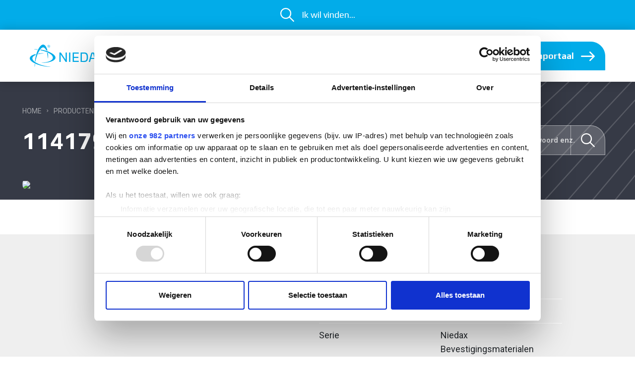

--- FILE ---
content_type: text/html; charset=utf-8
request_url: https://www.niedax.nl/product/114179/
body_size: 8272
content:

<!DOCTYPE html>
<html lang="nl">
<head>
    <title>Niedax Group - Productenportaal</title>
    <meta name="description" content="">
    <meta name="generator" content="Umbraco">
    <meta name="web_author" content="Vrolijk Online - www.vrolijkonline.nl">
    <meta http-equiv="X-UA-Compatible" content="IE=Edge" />
    <meta name="viewport" content="width=device-width, initial-scale=1">

    <link rel="preconnect" href="https://fonts.googleapis.com">
    <link rel="preconnect" crossorigin href="https://fonts.gstatic.com">

    <link rel="preload" as="style" href="https://fonts.googleapis.com/css2?family=Play:wght@400;700&amp;family=Roboto:wght@400;700&amp;display=swap">
    <link rel="preload" integrity="sha384-UHRtZLI+pbxtHCWp1t77Bi1L4ZtiqrqD80Kn4Z8NTSRyMA2Fd33n5dQ8lWUE00s/" crossorigin="anonymous" as="style" href="https://use.fontawesome.com/releases/v5.6.3/css/all.css">
    <link rel="preload" integrity="sha384-TX8t27EcRE3e/ihU7zmQxVncDAy5uIKz4rEkgIXeMed4M0jlfIDPvg6uqKI2xXr2" crossorigin="anonymous" as="style" href="https://cdn.jsdelivr.net/npm/bootstrap@4.5.3/dist/css/bootstrap.min.css">
    <link rel="preload" as="style" href="https://cdn.jsdelivr.net/npm/slick-carousel@1.8.1/slick/slick.css">
    <link rel="preload" as="style" href="https://unpkg.com/aos@2.3.1/dist/aos.css">

    <link rel="stylesheet" href="https://fonts.googleapis.com/css2?family=Play:wght@400;700&amp;family=Roboto:wght@400;700&amp;display=swap">
    <link rel="stylesheet" integrity="sha384-UHRtZLI+pbxtHCWp1t77Bi1L4ZtiqrqD80Kn4Z8NTSRyMA2Fd33n5dQ8lWUE00s/" crossorigin="anonymous" href="https://use.fontawesome.com/releases/v5.6.3/css/all.css">
    <link rel="stylesheet" integrity="sha384-TX8t27EcRE3e/ihU7zmQxVncDAy5uIKz4rEkgIXeMed4M0jlfIDPvg6uqKI2xXr2" crossorigin="anonymous" href="https://cdn.jsdelivr.net/npm/bootstrap@4.5.3/dist/css/bootstrap.min.css">
    <link rel="stylesheet" type="text/css" href="//cdn.jsdelivr.net/npm/slick-carousel@1.8.1/slick/slick.css" />
    <link rel="stylesheet" href="https://cdn.jsdelivr.net/gh/fancyapps/fancybox@3.5.7/dist/jquery.fancybox.min.css" />
    <link rel="stylesheet" href="https://unpkg.com/aos@2.3.1/dist/aos.css">
    <link rel="stylesheet" type="text/css" href="/css/_generated/main.css?v=4" />

    <link rel="shortcut icon" type="image/x-icon" href="/niedax-favicon.ico" />

    <link rel="canonical" href="https://www.niedax.nl/productenportaal/" />
        <link rel="canonical" href="https://www.niedax.nl/productenportaal/" />

            <link rel="alternate" hreflang="en" href="#" />
            <link rel="alternate" hreflang="nl" href="https://www.niedax.nl/productenportaal/" />

        <!-- Cookiebot -->
        <script id="Cookiebot" data-cbid="03bfdec9-0fc3-440e-8ce5-54393276b2e1" data-framework="TCFv2.2" data-blockingmode="auto" type="text/javascript" src="https://consent.cookiebot.com/uc.js"></script>

        <!-- Google Tag Manager -->
        <script>
            (function (w, d, s, l, i) {
                w[l] = w[l] || []; w[l].push({
                    'gtm.start':
                        new Date().getTime(), event: 'gtm.js'
                }); var f = d.getElementsByTagName(s)[0],
                    j = d.createElement(s), dl = l != 'dataLayer' ? '&l=' + l : ''; j.async = true; j.src =
                        'https://www.googletagmanager.com/gtm.js?id=' + i + dl; f.parentNode.insertBefore(j, f);
            })(window, document, 'script', 'dataLayer', 'GTM-P72CNBQ');</script>
        <!-- End Google Tag Manager -->
        <!-- Leadinfo tracking code -->
        <script>
            (function (l, e, a, d, i, n, f, o) {
                if (!l[i]) {
                    l.GlobalLeadinfoNamespace = l.GlobalLeadinfoNamespace || [];
                    l.GlobalLeadinfoNamespace.push(i); l[i] = function () { (l[i].q = l[i].q || []).push(arguments) }; l[i].t = l[i].t || n;
                    l[i].q = l[i].q || []; o = e.createElement(a); f = e.getElementsByTagName(a)[0]; o.async = 1; o.src = d; f.parentNode.insertBefore(o, f);
                }
            }(window, document, "script", "https://cdn.leadinfo.net/ping.js", "leadinfo", "LI-61893234E81D0"));
        </script>

</head>

<body id="niedax">

        <!-- Google Tag Manager (noscript) -->
        <noscript>
            <iframe src="https://www.googletagmanager.com/ns.html?id=GTM-P72CNBQ"
                    height="0" width="0" style="display:none;visibility:hidden"></iframe>
        </noscript>
        <!-- End Google Tag Manager (noscript) -->


    <header>
        <input type="hidden" id="highlight" value="" />
        <section class="topsearch">
<form action="/product/114179/" enctype="multipart/form-data" id="form70e56d15b183459abd0d74bfc8aadea1" method="post">                <div class="searchtext">
                    <img src="/images/search-icon-sm.svg" /> <span>Ik wil vinden...</span>
                </div>
                <input type="text" name="q" class="searchbar" />
<input name="__RequestVerificationToken" type="hidden" value="CfDJ8PdOHP1GGspOlwXTYHctZbag7aQQY23x3RtPcIeZg2D3e3xkiWyJC35vre1kUsI-588Vc2VqU1jxFDl9euXl8esfynDZnhK7m-mYrVa7aLui33so5ma4AMU2Ws5mT3AS1N59ZwqDZvSOFVUU68KMsnk" /><input name="ufprt" type="hidden" value="CfDJ8PdOHP1GGspOlwXTYHctZbaTHiM6qyWbuoWY45YUVGaFWKNup17AAhZzC_wPrKtbP3vCAHv4x75rqZuDeCGAz3ctTVwK24IoVa_qkBpYhQA_EFTa8Wfd0t_iq3_LpafT6MwroTO_QTAOHW9qxvprfUP5GDIglEZnV-BQY-WpH_az" /></form>        </section>

        <section class="navigation">
            <div class="wrap">
                <div class="container-fluid">
                    <nav class="navbar navbar-expand-xl">
                        <div class="col-6 col-md-4 col-lg-4 col-xl-2">
                            <div class="logo">
                                <a class="navbar-brand" href="/home/">
                                    <img src="/images/niedax-logo.svg" class="img-fluid" />
                                </a>
                            </div>
                        </div>
                        <div class="col-xl-6 d-none d-xl-block">
                            <ul class="navbar-nav">
                                    <li class="nav-item ">
                                        <a class="nav-link" href="/producten/">Producten</a>
                                    </li>
                                    <li class="nav-item ">
                                        <a class="nav-link" href="/projecten/">Projecten</a>
                                    </li>
                                    <li class="nav-item ">
                                        <a class="nav-link" href="/downloads/">Downloads</a>
                                    </li>
                                    <li class="nav-item ">
                                        <a class="nav-link" href="/carriere/">Carri&#xE8;re</a>
                                    </li>
                                    <li class="nav-item ">
                                        <a class="nav-link" href="/over-niedax/">Over Niedax</a>
                                    </li>
                                    <li class="nav-item ">
                                        <a class="nav-link" href="/contact/">Contact</a>
                                    </li>
                            </ul>
                        </div>
                        <div class="col-6 col-md-8 col-lg-8 col-xl-4 text-right">
                                <div class="portal-wrap d-none d-md-inline-block">
                                    <a href="/productenportaal/" class="btn btn-blue portal">
                                            <img src="/images/portal-icon.svg" />
                                        <span class="name-full">
                                            Direct naar productenportaal
                                        </span>
                                        <span class="name-short">
                                            Productenportaal&#xA;
                                        </span>
                                    </a>
                                </div>


                            <a href="#" class="menu-toggle"></a>

                        </div>
                    </nav>
                </div>
            </div>
        </section>
    </header>

    <div class="spacer"></div>

    <section class="pageContent">
        
<input type="hidden" name="productsUrl" value="/productenportaal/" />
<input type="hidden" name="productsPage" value="1" />

<section class="hero sub small">
    <div class="wrap">
        <div class="container-fluid">
            <div class="row align-items-end">
                <div class="col-lg-7">
                    


    <ul class="breadcrumb">
            <li><a href="/">Home</a></li>

        <li class="active">Productenportaal</li>
    </ul>

                    <h1>114179 - GUE 408 GLIJMOER</h1>
                </div>
                <div class="col-lg-5">
                    <div class="formwrapper">
                        <input type="text" class="prod-search" placeholder="Zoek artikelen op artikelnummer, trefwoord enz." />
                        <button type="submit" id="product-search-button"><img src="/images/search-icon-sm.svg" /></button>
                        <div id="portal-autocomplete" class="d-none"></div>
                    </div>
                </div>
            </div>
        </div>
    </div>
</section>

<input type="hidden" name="productsUrl" value="/productenportaal/" />
<input type="hidden" name="productsPage" value="1" />
<input type="hidden" name="pageId" value="1183" />

<div class="product">

    <section class="product-info">
        <div class="wrap">
            <div class="container-fluid">
                <div class="row">
                    <div class="col-lg-5">
                            <figure class="rd-large">
                                <div class="imagecount"><i class="fas fa-camera"></i> 2</div>
                                <a href="https://api.eezybridge.com/WebGetAssetService.svc/GetAssetById/0/c9a16411-4b76-434a-8d8a-53efdcdbc31d/2710" data-fancybox="productimages">
                                    <img src="https://api.eezybridge.com/WebGetAssetService.svc/GetAssetById/0/c9a16411-4b76-434a-8d8a-53efdcdbc31d/2710" class="img-fluid">
                                </a>

                                    <a href="https://api.eezybridge.com/WebGetAssetService.svc/GetAssetById/0/c9a16411-4b76-434a-8d8a-53efdcdbc31d/2711" data-fancybox="productimages" class="hide">
                                        <img src="https://api.eezybridge.com/WebGetAssetService.svc/GetAssetById/0/c9a16411-4b76-434a-8d8a-53efdcdbc31d/2711" />
                                    </a>
                            </figure>
                    </div>
                    <div class="col-lg-6">
                        <div class="inner">
                            <h2>GUE 408 GLIJMOER</h2>
                            <h4>Artikelgegevens</h4>
                            <div class="col-12">
                                <dl class="row">
                                    <dt class="col-sm-6">Artikelnummer</dt>
                                    <dd class="col-sm-6">114179</dd>
                                        <dt class="col-sm-6">Merk</dt>
                                        <dd class="col-sm-6">Niedax Group</dd>

                                        <dt class="col-sm-6">Serie</dt>
                                        <dd class="col-sm-6">Niedax Bevestigingsmaterialen</dd>

                                        <dt class="col-sm-6">Type</dt>
                                        <dd class="col-sm-6">GUE</dd>

                                        <dt class="col-sm-6">EAN Code</dt>
                                        <dd class="col-sm-6">04013339116706</dd>

                                        <dt class="col-sm-6">Technische omschrijving</dt>
                                        <dd class="col-sm-6">GUE 408 GLIJMOER</dd>

                                        <dt class="col-sm-6">ETIM Klasse</dt>
                                        <dd class="col-sm-6">EC000096 - Schuifmoer</dd>
                                </dl>
                            </div>
                        </div>
                    </div>
                </div>
                <div class="row">
                    <div class="col-12 text-right">
                        <a href="/pdf/114179" target="_blank" class="btn btn-blue download">Download productsheet</a>
                    </div>
                </div>
            </div>
        </div>
    </section>

    <section class="product-specs">
        <div class="wrap">
            <div class="container-fluid">
                <div class="row justify-content-between">
                        <div class="col-lg-6 col-xl-6 order-2 order-lg-1">
                            <h4>Technische gegevens</h4>
                            <div class="col-12">
                                <dl class="row">
                                        <dt class="col-sm-7">Oppervlaktebescherming</dt>
                                        <dd class="col-sm-5">Elektrolytisch verzinkt</dd>
                                        <dt class="col-sm-7">Met veer</dt>
                                        <dd class="col-sm-5">Nee</dd>
                                        <dt class="col-sm-7">Type schroefdraad</dt>
                                        <dd class="col-sm-5">Metrisch</dd>
                                        <dt class="col-sm-7">Materiaal</dt>
                                        <dd class="col-sm-5">Staal</dd>
                                        <dt class="col-sm-7">Draadmaat (metrisch)</dt>
                                        <dd class="col-sm-5">8</dd>
                                        <dt class="col-sm-7">Draadmaat (imperiaal)</dt>
                                        <dd class="col-sm-5"></dd>
                                        <dt class="col-sm-7">Met sluitring</dt>
                                        <dd class="col-sm-5">Nee</dd>
                                        <dt class="col-sm-7">Inklikbaar</dt>
                                        <dd class="col-sm-5">Nee</dd>
                                        <dt class="col-sm-7">Met zeskantmoer</dt>
                                        <dd class="col-sm-5">Nee</dd>
                                        <dt class="col-sm-7">Met draadeind</dt>
                                        <dd class="col-sm-5">Nee</dd>
                                        <dt class="col-sm-7">Laagdikte oppervlaktebescherming</dt>
                                        <dd class="col-sm-5">-</dd>
                                        <dt class="col-sm-7">Materiaal klikbevestigingselement</dt>
                                        <dd class="col-sm-5"></dd>
                                        <dt class="col-sm-7">Met spanplaat</dt>
                                        <dd class="col-sm-5">Nee</dd>
                                        <dt class="col-sm-7">Kopbreedte</dt>
                                        <dd class="col-sm-5"></dd>
                                        <dt class="col-sm-7">Lengte</dt>
                                        <dd class="col-sm-5"></dd>
                                </dl>
                            </div>
                        </div>

                </div>
            </div>
        </div>
    </section>

</div>


<section class="cta">
    <div class="wrap">
        <div class="container-fluid">
            <div class="row">
                <div class="col-12">
                    <div class="inner">
                        <div class="row">
                            <div class="col-md-10 col-lg-10 col-xl-12 text-center">
                                <h2 class="white">Heeft u nog vragen?</h2>
                                <p>Onze experts staan graag voor u klaar!</p>
<p>Niedax uw specialist in kabeldraagsystemen</p>
                            </div>
                        </div>
                        <div class="row">
                            <div class="col-md-10 col-lg-10 col-xl-12 text-center">
                                    <a href="tel:&#x2B;31243788533" class="btn btn-darkblue arrow">Bel ons: 024 - 378 85 33</a>


                                    <a href="mailto:info@niedax.nl" class="btn btn-darkblue arrow">Mail ons: info@niedax.nl</a>
                            </div>
                        </div>
                    </div>
                </div>
            </div>
        </div>
    </div>
</section>
    </section>

    <footer>
        <div class="group-banner">
            <div class="wrap">
                <div class="container-fluid">
                    <div class="row align-items-center">
                        <div class="col-md-6">
                            Onderdeel van NIEDAX GROUP
                        </div>
                        <div class="col-md-6 text-lg-right">
                            <img src="/images/niedax-group-2022.svg" />
                        </div>
                    </div>
                </div>
            </div>
        </div>
        <div class="wrap">
            <div class="container-fluid">
                <div class="row">
                    <div class="col-md-12 col-lg-4 col-xl-6 text-center text-lg-left">
                        <img src="/images/niedax-footerlogo.svg" width="250" />
                        <div class="slogan">
                            Wij geleiden kabels in goede banen
                        </div>
                    </div>
                    <div class="col-md-12 col-lg-8 col-xl-6">
                        <div class="row">
                            <div class="col-md-12 col-lg-8 text-center text-lg-left">
                                <div class="inner">
                                    <p>Niedax Kleinhuis B.V.<br>Bijsterhuizen 20-05A<br>6604 LH Wijchen</p>
                                </div>
                            </div>
                            <div class="col-md-12 col-lg-4 text-center text-lg-left">
                                <div class="inner">
                                    <p>Tel. <a href="Tel:+31243788533">024 - 378 85 33</a><br><a href="mailto:info@niedax.nl" title="info@niedax.nl">info@niedax.nl</a><br><a href="mailto:Order@Niedax.nl"></a></p>
                                </div>
                            </div>
                        </div>
                        <div class="row">
                            <div class="col-md-12 col-lg-8 text-center text-lg-right">
                            </div>
                            <div class="col-md-12 col-lg-4 text-center text-lg-right">

                                    <a href="https://linkedin.com/company/niedax-kleinhuis-bv" class="social-icon">
                                        <img src="/images/linkedin.svg" />
                                    </a>

                                    <a href="https://www.youtube.com/channel/UCa6nHmyby-zBgUuh-VzG2HA" class="social-icon">
                                            <img src="/images/youtube.svg" />
                                    </a>
                            </div>
                        </div>
                    </div>
                </div>
            </div>
        </div>
        <div class="legal">
            <div class="wrap">
                <div class="container-fluid">
                    <div class="row align-items-center">
                        <div class="col-md-2 col-lg-4 text-center text-md-left">
                            &copy; 2025
                        </div>
                        <div class="col-md-10 col-lg-8 text-center text-md-right">

                                <a href="/disclaimer/">Disclaimer</a>

                                <a href="/privacy-policy/">Privacy policy</a>

                                <a href="/cookiebeleid/">Cookiebeleid</a>
                                <a href="https://www.vrolijkonline.nl/" target="_blank">Website door Vrolijk Online</a>
                        </div>
                    </div>
                </div>
            </div>
        </div>
    </footer>

    <div class="underlay"></div>


    <div class="sidemenu">

        <div class="searchwrap">
<form action="/product/114179/" class="searchform" enctype="multipart/form-data" id="form82c5673699ae46aea439c16b571e0af7" method="post">                <input type="text" name="q" class="form-control" placeholder="Ik wil vinden..." />
                <button type="submit"><img src="/images/search-icon-sm.svg" /></button>
<input name="__RequestVerificationToken" type="hidden" value="CfDJ8PdOHP1GGspOlwXTYHctZbag7aQQY23x3RtPcIeZg2D3e3xkiWyJC35vre1kUsI-588Vc2VqU1jxFDl9euXl8esfynDZnhK7m-mYrVa7aLui33so5ma4AMU2Ws5mT3AS1N59ZwqDZvSOFVUU68KMsnk" /><input name="ufprt" type="hidden" value="CfDJ8PdOHP1GGspOlwXTYHctZbYd5SgJp-gM6Dza7qfdksyqGmQ8a9Dapx--arp5oHWYhKKQZdCl-bwDJ-6n9pmD_k_VeCQFIj3NFoehVOg4a9a94g5pu18j1FKQtaHHks9KMMSQ_FCxgQq5LG-cbKGzGNnjThjwWQe6KOzy2nYCwJwf" /></form>        </div>

            <div class="portalwrap d-md-none">
                <a href="/productenportaal/" class="btn btn-blue dark white portal arrow">
                    <img src="/images/portal-icon.svg" />Direct naar productenportaal
                </a>
            </div>

            <ul>
                    <li class="nav-item ">
                        <a href="/producten/">
                            Producten

                                <span class="more"></span>
                        </a>
                                <ul class="subnav">
                                        <li><a href="/producten/kabelgoot/">Niedax kabelgoot</a></li>
                                        <li><a href="/producten/kabelladder/">Niedax kabelladder</a></li>
                                        <li><a href="/producten/draadgoot/">Niedax draadgoot</a></li>
                                        <li><a href="/producten/ebo-glasvezelversterkt-polyester/">EBO Glasvezelversterkt polyester</a></li>
                                        <li><a href="/producten/kabelkanaal/">Niedax kabelkanaal</a></li>
                                        <li><a href="/producten/wandkanalen-en-energiezuilen/">Niedax wandkanalen en energiezuilen</a></li>
                                        <li><a href="/producten/kabelbuis/">Niedax kabelbuis</a></li>
                                        <li><a href="/producten/kleinhuis-kunststofkanalen/">Kleinhuis kunststofkanalen</a></li>
                                        <li><a href="/producten/kleinhuis-bevestigings-en-aansluittechnieken/">Kleinhuis bevestigings- en aansluittechnieken</a></li>
                                        <li><a href="/producten/functiebehoud/">Niedax functiebehoud</a></li>
                                        <li><a href="/producten/niedax-strut/">Niedax STRUT</a></li>
                                        <li><a href="/producten/ophanging-en-bevestigingsmaterialen/">Niedax ophang- en bevestigingsmaterialen</a></li>
                                </ul>

                    </li>
                    <li class="nav-item ">
                        <a href="/projecten/">
                            Projecten

                                <span class="more"></span>
                        </a>
                                <ul class="subnav">
                                        <li><a href="/projecten/blankenburgverbinding/">Blankenburgverbinding</a></li>
                                        <li><a href="/projecten/ijboulevard/">IJboulevard</a></li>
                                        <li><a href="/projecten/teamwork-voor-nieuw-europees-hoofdkantoor/">Teamwork voor nieuw Europees hoofdkantoor</a></li>
                                        <li><a href="/projecten/goodman/">Excelleren op kabeldraagsystemen</a></li>
                                        <li><a href="/projecten/q-park/">Q-park</a></li>
                                        <li><a href="/projecten/aldi/">ALDI vestiging(en)</a></li>
                                        <li><a href="/projecten/hordijk-verpakkingen-bosma-bronkhorst/">Hordijk Verpakkingen / Bosma &amp; Bronkhorst</a></li>
                                        <li><a href="/projecten/rotterdamsebaan/">Rotterdamsebaan</a></li>
                                        <li><a href="/projecten/westfield-mall-of-the-netherlands/">Westfield Mall of the Netherlands</a></li>
                                        <li><a href="/projecten/innocent/">Innocent (dochter van The Coca-Cola Company)</a></li>
                                        <li><a href="/projecten/allseas-pioneering-spirit/">Allseas Pioneering Spirit</a></li>
                                        <li><a href="/projecten/unilever-ben-jerrys/">Unilever Ben &amp; Jerry&#x27;s</a></li>
                                        <li><a href="/projecten/iwz-industrie-water-zuivering/">IWZ door Moekotte</a></li>
                                        <li><a href="/projecten/brabantsche-wal/">Brabantsche Wal, onderdeel van Bieze Food Group</a></li>
                                        <li><a href="/projecten/kon-verpakkingsindustrie-stempher-group/">Kon. Verpakkingsindustrie Stempher Group</a></li>
                                        <li><a href="/projecten/trajanus-vastgoed-bv-en-vdr-bouwgroep/">Trajanus Vastgoed B.V. &amp; VDR Bouwgroep</a></li>
                                        <li><a href="/projecten/totec/">Renolit</a></li>
                                        <li><a href="/projecten/actemium-nederland-onderdeel-van-vinci-energies/">Actemium Nederland</a></li>
                                        <li><a href="/projecten/safe-food-factory/">Safe Food Factory</a></li>
                                        <li><a href="/projecten/torencomplex-montevideo/">Woontoren Montevideo</a></li>
                                        <li><a href="/projecten/offshore-windmolenpark-meerwind-ost/">Offshore windmolenpark Meerwind Ost</a></li>
                                        <li><a href="/projecten/offshore-windmolenpark-borkum-west-ii/">Offshore windmolenpark Borkum West II</a></li>
                                        <li><a href="/projecten/qatargas-platform-8-plus-9/">Qatargas QW 8 &#x2B; 9</a></li>
                                        <li><a href="/projecten/ravensbergen/">Ravensbergen (onderdeel van Haco AG)</a></li>
                                        <li><a href="/projecten/telecom-en-datacenters/">Overzicht Telecom en Datacenters</a></li>
                                        <li><a href="/projecten/0noffshore-en-maritieme/">On/Offshore en Maritiem</a></li>
                                        <li><a href="/projecten/hallenbouw-en-distributiecentra/">Hallenbouw, Magazijnen en Distributiecentra</a></li>
                                        <li><a href="/projecten/aviko/">Aviko</a></li>
                                        <li><a href="/projecten/aviateur/">Aviateur</a></li>
                                        <li><a href="/projecten/selo/">SELO</a></li>
                                        <li><a href="/projecten/rail-sector/">(light) Rail sector</a></li>
                                </ul>

                    </li>
                    <li class="nav-item ">
                        <a href="/downloads/">
                            Downloads

                        </a>

                    </li>
                    <li class="nav-item ">
                        <a href="/carriere/">
                            Carri&#xE8;re

                                <span class="more"></span>
                        </a>
                                <ul class="subnav">
                                        <li><a href="/carriere/nieuwsgierig-reageer-snel/">We komen graag in contact</a></li>
                                        <li><a href="/carriere/op-zoek-naar-jouw-volgende-baan/">Op zoek naar jouw volgende baan?</a></li>
                                </ul>

                    </li>
                    <li class="nav-item ">
                        <a href="/over-niedax/">
                            Over Niedax

                                <span class="more"></span>
                        </a>
                                <ul class="subnav">
                                        <li><a href="/over-niedax/onze-merken/">Onze merken</a></li>
                                        <li><a href="/over-niedax/onze-partners/">Onze partners</a></li>
                                        <li><a href="/over-niedax/onze-producten/">Onze producten</a></li>
                                        <li><a href="/over-niedax/niedax/">Onze reis - succes met traditie</a></li>
                                        <li><a href="/over-niedax/onze-media-kanalen/">Mediakanalen</a></li>
                                        <li><a href="/over-niedax/onze-deelname-aan/">Onze deelname aan</a></li>
                                        <li><a href="/over-niedax/onze-verantwoordelijkheid/">Onze verantwoordelijkheid</a></li>
                                        <li><a href="/over-niedax/partnerships/">Onze partners en partnerships</a></li>
                                </ul>

                    </li>
                    <li class="nav-item ">
                        <a href="/contact/">
                            Contact

                                <span class="more"></span>
                        </a>
                                <ul class="subnav">
                                        <li><a href="/contact/bedankt/">Bedankt voor uw reactie.</a></li>
                                </ul>

                    </li>

            </ul>

    </div>


    <script integrity="sha256-9/aliU8dGd2tb6OSsuzixeV4y/faTqgFtohetphbbj0=" crossorigin="anonymous" src="https://code.jquery.com/jquery-3.5.1.min.js"></script>
    <script integrity="sha384-ho+j7jyWK8fNQe+A12Hb8AhRq26LrZ/JpcUGGOn+Y7RsweNrtN/tE3MoK7ZeZDyx" crossorigin="anonymous" src="https://cdn.jsdelivr.net/npm/bootstrap@4.5.3/dist/js/bootstrap.bundle.min.js"></script>
    <script type="text/javascript" src="//cdn.jsdelivr.net/npm/slick-carousel@1.8.1/slick/slick.min.js"></script>
    <script src="https://cdn.jsdelivr.net/gh/fancyapps/fancybox@3.5.7/dist/jquery.fancybox.min.js"></script>
    <script src="/scripts/_generated/mainBundle.js?v=4"></script>
    <script src="https://unpkg.com/aos@2.3.1/dist/aos.js"></script>
    <script>
        AOS.init({
            disable: 'mobile',
            once: true
        });
    </script>

    

    <script src="/App_Plugins/UmbracoForms/Assets/promise-polyfill/dist/polyfill.min.js?v=13.6.0" type="application/javascript"></script><script src="/App_Plugins/UmbracoForms/Assets/aspnet-client-validation/dist/aspnet-validation.min.js?v=13.6.0" type="application/javascript"></script>
</body>
</html>

--- FILE ---
content_type: text/css
request_url: https://www.niedax.nl/css/_generated/main.css?v=4
body_size: 15535
content:
.sh,header.scroll .navigation{-webkit-box-shadow:0 0 20px rgba(0,0,0,.2)}.layout-clearfix{zoom:1}.layout-clearfix:after,.layout-clearfix:before{content:"\0020";display:block;height:0;overflow:hidden}.layout-clearfix:after{clear:both}a{color:#02ACE9;text-decoration:none!important}a:hover{color:#006DAA}#gouda-holland a{color:#1d1c1a}ul{list-style-type:none!important}.bordered{border:1px solid red}.rd-large,.rd-medium{border-radius:40px 40px 0;overflow:hidden}.spacer{padding-top:85px}@media only screen and (min-width:768px){.spacer{padding-top:105px}}figure{margin:0}@media only screen and (min-width:992px){.rd-large{border-radius:40px 40px 0}}.sh{box-shadow:0 0 20px rgba(0,0,0,.2)}.wrap{max-width:1680px;margin:0 auto}@media only screen and (min-width:992px){.wrap.slider{max-width:100vw;margin:0 60px}}@media only screen and (min-width:1200px){.spacer{padding-top:165px}.rd-large{border-radius:80px 80px 0}.wrap.slider{max-width:1300px;margin:0 auto}}.breadcrumb{background:0 0;padding:0;font-size:.625rem;text-transform:uppercase;margin:30px 0 15px;opacity:.54;display:-webkit-box;display:-ms-flexbox;display:flex;color:#fff}@media only screen and (min-width:768px){.breadcrumb{font-size:.875rem;margin:45px 0 30px}}@media only screen and (min-width:1200px){.breadcrumb{margin:45px 0 15px}}.breadcrumb li:after{content:"\f054";font-family:'Font Awesome\ 5 Free';font-weight:900;font-size:.375rem;margin:0 10px;display:-webkit-inline-box;display:-ms-inline-flexbox;display:inline-flex;position:relative;top:-3px}.breadcrumb li:last-child:after{display:none}.breadcrumb li a{color:#fff!important}.btn{font-family:Play,sans-serif;padding:0 30px;font-weight:700;line-height:3.5rem;border-radius:40px 40px 0;font-size:.875rem;white-space:nowrap}.btn.arrow:after{content:url(/images/arrow-white.svg);display:inline-block;margin:0 0 0 10px;position:relative;top:5px}.btn.download:after,.btn.whatsapp:before{display:inline-block;top:10px;position:relative}#gouda-holland .btn.arrow:after{content:url(/images/arrow-dark.svg)}.btn.whatsapp:before{content:url(/images/whatsapp.svg);margin:0 10px 0 0}.btn.download:after{content:url(/images/download-icon.svg);margin:0 0 0 10px}.btn.btn-blue{background:#02ACE9;color:#fff;border:1px solid #02ACE9}.btn.btn-blue:hover{background:#006DAA;border:1px solid #02ACE9}#gouda-holland .btn.btn-blue{background:#FC3;border:1px solid #FC3;color:#1d1c1a}#gouda-holland .btn.btn-blue:hover{background:#dcac35;border:1px solid #dcac35}.btn.btn-blue.dark,.btn.btn-darkblue{background:#006DAA;color:#fff}.btn.btn-darkblue{border:1px solid #006DAA}.btn.btn-darkblue:hover{background:#02ACE9;border:1px solid #fff}#gouda-holland .btn.btn-darkblue{background:#FC3;border:1px solid #1d1c1a;color:#1d1c1a}#gouda-holland .btn.btn-darkblue:hover{background:#dcac35}.btn.btn-darkblue.dark{background:#006DAA;color:#fff}.btn.btn-outline{border:1px solid #02ACE9;color:#fff}.btn.btn-outline.white,.btn.btn-outline:hover{border:1px solid #fff}.btn.portal{width:90px;overflow:hidden;white-space:nowrap;color:#fff;-webkit-transition:all 150ms ease;transition:all 150ms ease;text-align:left;padding:0 20px}@media only screen and (min-width:1200px){.btn.portal{width:100%}}.btn.portal img{margin:0 10px 0 0}.btn.portal img.whatsapp{margin:0 10px 0 8px}.btn.portal:after{content:url(/images/arrow-white.svg);margin:0 0 0 10px;position:relative;top:5px;opacity:1;-webkit-transition:opacity 250ms ease;transition:opacity 250ms ease;-webkit-transition-delay:150ms;transition-delay:150ms}#gouda-holland .btn.portal:after{content:url(/images/arrow-dark.svg)}.slidernav{margin:0 0 30px}@media only screen and (min-width:768px){.btn{font-size:1.125rem}.slidernav{margin:0}}.slidernav span{width:44px;height:44px;display:-webkit-inline-box;display:-ms-inline-flexbox;display:inline-flex;text-align:center;border:1px solid rgba(255,255,255,.5);border-radius:50%;-webkit-box-pack:center;-ms-flex-pack:center;justify-content:center;margin:0 15px 0 0;cursor:pointer;-webkit-transition:background 150ms ease;transition:background 150ms ease}@media only screen and (min-width:768px){.slidernav span{width:55px;height:55px}}.slidernav span:before{content:url(/images/chevron-right-white.svg);-ms-flex-item-align:center;align-self:center}.slidernav span img{-ms-flex-item-align:center;align-self:center;opacity:1}.slidernav span:hover{border:1px solid #fff;background:rgba(255,255,255,.15)}.slidernav span:hover img{opacity:1}.slidernav span.slick-prev:before{-webkit-transform:scaleX(-1);-ms-transform:scaleX(-1);transform:scaleX(-1)}.customselect .dropdown-toggle:after{border:none;content:"\f078";font-family:'Font Awesome\ 5 Free';font-weight:900;padding:0 0 0 20px}@media only screen and (min-width:1600px){.wrap.slider{max-width:1720px}.customselect .dropdown-toggle:after{border-left:1px solid rgba(87,87,86,.4)}}.paging{border-radius:0;margin:0 0 30px}.paging .page-link{border:none;width:40px;height:40px;text-align:center}.paging .page-link.active{color:#006DAA;font-weight:700}.paging .page-link:hover{background:#EFEFEF}@media only screen and (min-width:768px){.container-fluid{padding-left:30px;padding-right:30px}}@media only screen and (min-width:1200px){.container-fluid{padding-left:45px;padding-right:45px}}@media only screen and (min-width:1600px){.container-fluid{padding-left:15px;padding-right:15px}}@media (min-width:1550px){.col-xxl{-ms-flex-preferred-size:0;flex-basis:0;-ms-flex-positive:1;-webkit-box-flex:1;flex-grow:1;max-width:100%}.col-xxl-auto{-ms-flex:0 0 auto;-webkit-box-flex:0;flex:0 0 auto;width:auto;max-width:100%}.col-xxl-1{-ms-flex:0 0 8.333333%;-webkit-box-flex:0;flex:0 0 8.333333%;max-width:8.333333%}.col-xxl-2{-ms-flex:0 0 16.666667%;-webkit-box-flex:0;flex:0 0 16.666667%;max-width:16.666667%}.col-xxl-3{-ms-flex:0 0 25%;-webkit-box-flex:0;flex:0 0 25%;max-width:25%}.col-xxl-4{-ms-flex:0 0 33.333333%;-webkit-box-flex:0;flex:0 0 33.333333%;max-width:33.333333%}.col-xxl-5{-ms-flex:0 0 41.666667%;-webkit-box-flex:0;flex:0 0 41.666667%;max-width:41.666667%}.col-xxl-6{-ms-flex:0 0 50%;-webkit-box-flex:0;flex:0 0 50%;max-width:50%}.col-xxl-7{-ms-flex:0 0 58.333333%;-webkit-box-flex:0;flex:0 0 58.333333%;max-width:58.333333%}.col-xxl-8{-ms-flex:0 0 66.666667%;-webkit-box-flex:0;flex:0 0 66.666667%;max-width:66.666667%}.col-xxl-9{-ms-flex:0 0 75%;-webkit-box-flex:0;flex:0 0 75%;max-width:75%}.col-xxl-10{-ms-flex:0 0 83.333333%;-webkit-box-flex:0;flex:0 0 83.333333%;max-width:83.333333%}.col-xxl-11{-ms-flex:0 0 91.666667%;-webkit-box-flex:0;flex:0 0 91.666667%;max-width:91.666667%}.col-xxl-12{-ms-flex:0 0 100%;-webkit-box-flex:0;flex:0 0 100%;max-width:100%}.d-xxl-none{display:none!important}.d-xxl-inline{display:inline!important}}html{font-size:16px}body{height:100%;font-family:Roboto,sans-serif;font-size:14px;line-height:24px;-webkit-font-smoothing:antialiased;font-weight:400;position:relative;-moz-osx-font-smoothing:grayscale}@media only screen and (min-width:768px){body{font-size:16px;line-height:26px}}body .highlight{background:#ff0}header{position:fixed;width:100%;z-index:1001;top:0;-webkit-transition:top 150ms ease;transition:top 150ms ease}@media only screen and (min-width:992px){header.scroll{top:0}}header.scroll .navigation{box-shadow:0 0 20px rgba(0,0,0,.2)}header .topsearch{background:#02ACE9;display:none}@media only screen and (min-width:1200px){body{font-size:18px;line-height:28px}header.scroll{top:-60px}header .topsearch{display:block;height:60px}}header .topsearch form{position:relative;font-family:Play,sans-serif;color:#fff}header .topsearch form .searchtext{position:absolute;top:0;left:0;height:100%;width:100%;text-align:center;display:-webkit-box;display:-ms-flexbox;display:flex;-ms-flex-line-pack:center;align-content:center;-webkit-box-pack:center;-ms-flex-pack:center;justify-content:center;cursor:text}header .topsearch form .searchtext span{-ms-flex-item-align:center;align-self:center;margin:0 0 0 15px}header .topsearch form .searchtext img{-ms-flex-item-align:center;align-self:center;max-height:30px}header .topsearch form input{width:100%;border:none;background:0 0;text-align:center}@media only screen and (min-width:992px){header .topsearch form input{height:60px}}@media only screen and (min-width:1200px){header .topsearch form input{height:60px}}header .topsearch form input::-webkit-input-placeholder{font-size:1.125rem}header .topsearch form input:focus{background:#02ACE9;outline:0;color:#fff}#gouda-holland header .topsearch form input:focus{background:#1d1c1a}header .navigation{background:#fff;-webkit-box-shadow:0 0 20px rgba(0,0,0,.2);box-shadow:0 0 20px rgba(0,0,0,.2)}header .navigation .navbar{height:85px;padding:0;position:relative}header .navigation .navbar .navbar-brand{display:-webkit-box;display:-ms-flexbox;display:flex}header .navigation .navbar .navbar-nav{-webkit-box-flex:1;-ms-flex:1;flex:1;margin:auto!important;display:-webkit-box;display:-ms-flexbox;display:flex;-webkit-box-pack:justify;-ms-flex-pack:justify;justify-content:space-between}header .navigation .navbar .nav-item{margin:0}header .navigation .navbar .nav-item .nav-link{padding:0;font-family:Play,sans-serif;font-weight:700;color:#272727;text-transform:uppercase}header .navigation .navbar .nav-item:hover .nav-link{color:#02ACE9}#gouda-holland header .navigation .navbar .nav-item:hover .nav-link{color:#FC3}header .navigation .navbar .nav-item.active .nav-link{color:#02ACE9}#gouda-holland header .navigation .navbar .nav-item.active .nav-link{color:#FC3}header .navigation .name-full{display:none}@media only screen and (min-width:1600px){header .navigation .name-full{display:inline-block}}header .navigation .name-short{display:none}@media only screen and (min-width:1200px){header .navigation .navbar{height:105px}header .navigation .name-short{display:inline-block}}@media only screen and (min-width:1600px){header .navigation .name-short{display:none}}header .navigation .portal-wrap{text-align:right;display:inline-block;margin:0 160px 0 0}@media only screen and (min-width:768px){header .navigation .navbar{height:105px}header .navigation .portal-wrap{margin:0 200px 0 0}}@media only screen and (min-width:992px){header .navigation .portal-wrap{margin:0 200px 0 0}}header .navigation .language{color:#272727;display:inline-block;display:none}@media only screen and (min-width:1200px){header .navigation .portal-wrap{margin:0}header .navigation .language{margin:0 0 0 30px;display:inline-block}header .navigation .lang-toggle{display:none}}header .navigation .language .btn{text-transform:none;letter-spacing:normal;font-size:1rem;padding:0;border-radius:0}header .navigation .language button:focus{outline:0;-webkit-box-shadow:none;box-shadow:none}header .navigation .language img{max-width:30px;margin:0 10px 0 0;border:1px solid #d3d3d3}header .navigation .lang-toggle,header .navigation .menu-toggle{position:absolute;background:#fff;border-left:1px solid #ddd;color:#272727;z-index:101;text-decoration:none!important;text-align:center}header .navigation .language .dropdown-menu{border-radius:0;left:-20px!important}header .navigation .language .dropdown-menu .dropdown-item{padding:10px 50px 10px 30px;color:#272727}header .navigation .lang-toggle{width:70px;height:85px;top:-45px;right:55px;line-height:95px}@media only screen and (min-width:768px){header .navigation .lang-toggle{top:-25px;right:75px;width:105px;height:105px;line-height:105px;font-size:1.375rem}}header .navigation .menu-toggle{width:70px;height:85px;top:-45px;right:-15px;line-height:95px}.cta .inner,.cta .wrap{position:relative}@media only screen and (min-width:768px){header .navigation .menu-toggle{top:-25px;right:0;width:80px;height:105px;line-height:105px;padding:0 0 0 30px}}header .navigation .menu-toggle:after{content:"\f0c9";font-family:'Font Awesome\ 5 Free';font-weight:900;font-size:1.25rem}header .navigation .menu-toggle.open:after{content:"\f00d";font-family:'Font Awesome\ 5 Free';font-weight:900}.langmenu ul li a,.sidemenu ul li a,footer .group-banner,footer .legal,footer .slogan,h1,h2{font-family:Play,sans-serif}@media only screen and (min-width:1200px){header .navigation .menu-toggle{display:none}}.cta{background:#02ACE9}.cta .inner{padding:30px;color:#fff}@media only screen and (min-width:768px){.cta .inner{padding:45px 30px;border-radius:80px 80px 0}}@media only screen and (min-width:992px){.cta .inner{padding:60px 0}footer .inner{display:inline-block;float:right}}@media only screen and (min-width:1200px){.cta .inner{padding:90px 0}}.cta .btn{margin:15px 15px 0}#gouda-holland .cta .btn{border:none}footer{background:url(/images/pattern-2.svg) center left no-repeat,linear-gradient(226deg,#434856,#051E2C);font-size:1rem;color:#fff}#gouda-holland footer{background:url(/images/dots.svg) bottom center no-repeat,linear-gradient(226deg,#1d1c1a,#000);background-size:cover}#gouda-holland footer .inner a{color:#FC3}footer .group-banner{padding:15px;color:#272727;background:#EFEFEF;margin:0 0 30px;text-align:center}@media only screen and (min-width:992px){footer .group-banner{margin:0 0 60px}}@media only screen and (min-width:1200px){footer .group-banner{margin:0 0 90px}}footer .group-banner img{margin:10px 0 0;max-width:60vw}@media only screen and (min-width:768px){footer .group-banner{text-align:left;font-size:1.25rem}footer .group-banner img{margin:0;max-width:none}}footer .legal{padding:10px;color:#fff;background:rgba(5,30,44,.5);margin:30px 0 0;font-size:.75rem}#gouda-holland footer .legal{background:rgba(0,0,0,.5)}@media only screen and (min-width:992px){footer .legal{margin:60px 0 0}}@media only screen and (min-width:1200px){footer .legal{margin:90px 0 0}}footer .legal a{color:#fff;margin:0 0 0 10px}#gouda-holland footer .legal a{color:#FC3}footer .btn{margin:30px 0 0}footer .slogan{font-weight:700;text-transform:uppercase;color:#fff;margin:15px 0}@media only screen and (min-width:768px){footer .legal{font-size:.875rem}footer .slogan{margin:30px 0;font-size:1.875rem}}@media only screen and (min-width:992px){footer .slogan{margin:90px 0 0;display:none}}@media only screen and (min-width:1200px){footer .slogan{display:block;font-size:1.875rem;margin:100px 0 0}}@media only screen and (min-width:1600px){footer .slogan{font-size:2.25rem;margin:90px 0 0}}footer .social-icon{width:45px;height:45px;border:1px solid #02ACE9;background:#02ACE9;border-radius:50%;text-align:center;display:inline-block;-webkit-box-pack:center;-ms-flex-pack:center;justify-content:center;line-height:40px;margin:30px 0 0 10px}#gouda-holland footer .social-icon{border:1px solid #FC3;background:#FC3}footer .social-icon img{-ms-flex-item-align:center;align-self:center;max-width:20px}@media only screen and (min-width:992px){footer .social-icon{width:58px;height:58px;line-height:51px}}.langmenu,.sidemenu,.underlay{position:fixed;height:100%;width:100%;top:0}footer .social-icon:hover{background:#006DAA}.underlay{background:rgba(54,58,70,.75);z-index:900;left:0;opacity:0;-webkit-transform:translateX(100%);-ms-transform:translateX(100%);transform:translateX(100%);-webkit-transition:opacity 350ms linear;transition:opacity 350ms linear}.underlay.open{opacity:1;-webkit-transform:translateY(0);-ms-transform:translateY(0);transform:translateY(0);-webkit-transition:opacity 350ms linear;transition:opacity 350ms linear}.langmenu,.sidemenu{background:#02ACE9;z-index:1000;right:-100%;-webkit-transition:all 350ms linear;transition:all 350ms linear;overflow-y:scroll;color:#fff;padding:110px 0 0}#gouda-holland .langmenu,#gouda-holland .sidemenu{background:#545454}.langmenu h3,.sidemenu h3{font-weight:500;color:#fff;font-size:3rem;margin:0 0 15px 30px}.langmenu.open,.sidemenu.open{right:0;-webkit-box-shadow:0 0 50px rgba(0,0,0,.5);box-shadow:0 0 50px rgba(0,0,0,.5);border-left:1px solid rgba(255,255,255,.25)}@media only screen and (min-width:768px){.langmenu,.sidemenu{padding:130px 0 0}.langmenu.has-message,.sidemenu.has-message{padding:220px 0 0}.langmenu.open,.sidemenu.open{width:60%}}@media only screen and (min-width:992px){.langmenu.open,.sidemenu.open{width:40%}}.langmenu .searchwrap,.sidemenu .searchwrap{position:relative}.langmenu .searchwrap .searchform,.sidemenu .searchwrap .searchform{z-index:101;padding:0 15px;margin:0 0 15px}.langmenu .searchwrap .searchform .form-control,.sidemenu .searchwrap .searchform .form-control{border-radius:40px 40px 0;font-size:.875rem;border:1px solid rgba(255,255,255,.5);background:0 0;color:#fff;min-width:300px;padding:25px;height:65px}.langmenu .searchwrap .searchform .form-control:focus,.sidemenu .searchwrap .searchform .form-control:focus{border:1px solid #fff;background:0 0;color:#fff;outline:0;-webkit-box-shadow:none;box-shadow:none}.langmenu .searchwrap .searchform .form-control::-webkit-input-placeholder,.sidemenu .searchwrap .searchform .form-control::-webkit-input-placeholder{color:#fff}.langmenu .searchwrap .searchform .form-control::-moz-placeholder,.sidemenu .searchwrap .searchform .form-control::-moz-placeholder{color:#fff}.langmenu .searchwrap .searchform .form-control:-ms-input-placeholder,.sidemenu .searchwrap .searchform .form-control:-ms-input-placeholder{color:#fff}.langmenu .searchwrap .searchform .form-control:-moz-placeholder,.sidemenu .searchwrap .searchform .form-control:-moz-placeholder{color:#fff}.langmenu .searchwrap .searchform button,.sidemenu .searchwrap .searchform button{position:absolute;right:25px;top:0;background:0 0;border:none;height:65px;padding:0 15px 0 0}.langmenu .searchwrap .searchform button:focus,.sidemenu .searchwrap .searchform button:focus{outline:0}.langmenu .portalwrap,.sidemenu .portalwrap{margin:0 15px}.langmenu .portalwrap .portal,.sidemenu .portalwrap .portal{width:100%}.langmenu ul,.sidemenu ul{padding:0;margin:0;position:relative}@media only screen and (min-width:576px){.langmenu ul,.sidemenu ul{margin:0}}.langmenu ul li,.sidemenu ul li{padding:20px 10px;border-bottom:1px solid rgba(255,255,255,.25);text-align:left;position:relative}.langmenu ul li a,.sidemenu ul li a{display:block;color:#fff;z-index:100;font-weight:600;margin:0 15px;text-decoration:none;font-size:1rem;text-transform:uppercase}#gouda-holland .langmenu ul li a,#gouda-holland .sidemenu ul li a{color:#fff}.langmenu ul li a span.evenmore,.langmenu ul li a span.more,.sidemenu ul li a span.evenmore,.sidemenu ul li a span.more{position:absolute;right:15px;width:50px;height:70px;top:0;display:-webkit-box;display:-ms-flexbox;display:flex;-webkit-box-pack:center;-ms-flex-pack:center;justify-content:center;-webkit-transform:scale(1.5);-ms-transform:scale(1.5);transform:scale(1.5)}.langmenu ul li a span.evenmore:after,.langmenu ul li a span.more:after,.sidemenu ul li a span.evenmore:after,.sidemenu ul li a span.more:after{content:url(/images/chevron-down-white.svg);-ms-flex-item-align:center;align-self:center;-webkit-transition:all 250ms ease-in-out;transition:all 250ms ease-in-out;margin-bottom:5px}.langmenu ul li a:active,.langmenu ul li a:focus,.langmenu ul li a:hover,.sidemenu ul li a:active,.sidemenu ul li a:focus,.sidemenu ul li a:hover{color:#fff}.langmenu ul li a:active i,.langmenu ul li a:focus i,.langmenu ul li.active a,.langmenu ul li.active a i,.sidemenu ul li a:active i,.sidemenu ul li a:focus i,.sidemenu ul li.active a,.sidemenu ul li.active a i{color:#272727}.langmenu ul li.open span.more:after,.sidemenu ul li.open span.more:after{-webkit-transform:rotate(-180deg);-ms-transform:rotate(-180deg);transform:rotate(-180deg)}.langmenu ul li ul.subnav,.sidemenu ul li ul.subnav{border:none;display:none;background:rgba(255,255,255,.15);margin:20px -10px -20px!important;border-top:1px solid rgba(255,255,255,.25)}.langmenu ul li ul.subnav li,.sidemenu ul li ul.subnav li{border:none;padding:20px 10px;border-bottom:1px solid rgba(255,255,255,.25);text-align:left}.hero .intro,.hero.home h1{text-align:center}.langmenu ul li ul.subnav li.open span.evenmore,.sidemenu ul li ul.subnav li.open span.evenmore{-webkit-transform:rotate(270deg);-ms-transform:rotate(270deg);transform:rotate(270deg)}.langmenu ul li ul.subnav li:last-child,.sidemenu ul li ul.subnav li:last-child{border:none}.langmenu ul li ul.subnav li a,.sidemenu ul li ul.subnav li a{color:#fff;font-weight:500;text-transform:uppercase}.langmenu .extras,.sidemenu .extras{padding:20px}.langmenu .extras .btn,.sidemenu .extras .btn{display:block}.langmenu .extras .languages,.sidemenu .extras .languages{padding:20px 0 0}.langmenu .extras .languages .langitem,.sidemenu .extras .languages .langitem{float:right;margin:0 0 0 15px}.langmenu .extras .languages .langitem.active,.sidemenu .extras .languages .langitem.active{opacity:.25}.langmenu{padding:120px 0 0}.langmenu a img{margin:0 10px 0 0}h1,h2,h3{margin:0 0 30px;font-weight:700}h1{font-size:1.5rem;text-transform:uppercase;color:#fff}@media only screen and (min-width:768px){.langmenu{padding:130px 0 0}h1{font-size:2.25rem}}@media only screen and (min-width:992px){h1{font-size:2.25rem}}@media only screen and (min-width:1600px){h1{font-size:3rem}}h2{font-size:1.25rem;text-transform:uppercase}@media only screen and (min-width:768px){h2{font-size:1.5rem}}.hero .intro,h3,h4{font-size:1.25rem;font-family:Play,sans-serif}h2.white{color:#fff}h3.white{color:#fff}h4{font-weight:700;margin:0}.hero{background:url(/images/pattern.svg) bottom right no-repeat #363A46}#gouda-holland .hero{background:url(/images/dots.svg) bottom center no-repeat #363A46;background-size:100% auto}.hero .intro{color:#fff}.hero.home{padding:0 0 60px;background-size:100% auto;margin:0 0 30px}.hero.home .headervideo{max-width:100vw;position:relative;height:460px}@media only screen and (min-width:768px){.hero.home{padding:0 0 400px;background-size:auto;margin:0}.hero.home .headervideo{margin:0;height:460px}}@media only screen and (min-width:1200px){.hero.home{padding:60px 60px 400px}.hero.home .headervideo{height:660px;margin:0}}@media only screen and (min-width:1600px){.hero.home .headervideo{height:710px;max-width:1900px;margin:0 auto}}.hero.home .headervideo .videowrap{position:absolute;width:100%;margin:0;z-index:101;overflow:hidden;height:400px}@media only screen and (min-width:768px){.hero.home .headervideo .videowrap{height:400px}}@media only screen and (min-width:992px){.hero.home .headervideo .videowrap{height:550px}}@media only screen and (min-width:1200px){.hero.home .headervideo .videowrap{border-radius:80px 80px 0;height:600px}}@media only screen and (min-width:1600px){.hero.home .headervideo .videowrap{height:660px}}.hero.home .headervideo .videowrap video{width:auto;height:100%;position:absolute;top:50%;left:0;-webkit-transform:translateY(-50%);-ms-transform:translateY(-50%);transform:translateY(-50%)}@media only screen and (min-width:768px){.hero.home .headervideo .videowrap video{width:100%;height:auto;position:absolute;top:50%;left:0;-webkit-transform:translateY(-50%);-ms-transform:translateY(-50%);transform:translateY(-50%)}}@media only screen and (min-width:992px){.hero.home .headervideo .videowrap video{width:100%;height:auto;position:absolute;top:50%;left:0;-webkit-transform:translateY(-50%);-ms-transform:translateY(-50%);transform:translateY(-50%)}}@media only screen and (min-width:1200px){.hero.home .headervideo .videowrap video{width:100%;height:auto;position:absolute;top:50%;left:0;-webkit-transform:translateY(-50%);-ms-transform:translateY(-50%);transform:translateY(-50%)}}.hero.home .headervideo .videowrap .inner{position:relative;z-index:201;height:100%}.hero.home .headervideo .videowrap .inner .title{font-family:Play,sans-serif;font-weight:700;font-size:1.875rem;color:#fff;line-height:2.25rem;text-transform:uppercase;margin:0 0 30px}@media only screen and (min-width:768px){.hero.home .headervideo .videowrap .inner .title{font-size:2.25rem;line-height:2.75rem;margin:0 0 30px}}@media only screen and (min-width:992px){.hero.home .headervideo .videowrap .inner .title{font-size:2.25rem;line-height:2.75rem;margin:0 0 30px;padding:0 60px}}@media only screen and (min-width:1200px){.hero.home .headervideo .videowrap .inner .title{font-size:3rem;line-height:3.75rem;margin:0 0 60px;padding:0}}@media only screen and (min-width:1600px){.hero.home .headervideo .videowrap .inner .title{font-size:4.0625rem;line-height:4.375rem;margin:0 0 90px}.hero.sub h1{font-size:3rem}}.hero button{margin:0 0 30px}.hero button.btn-purple{background:#474C5A;border:1px solid rgba(255,255,255,.5);color:#fff!important}#gouda-holland .hero button.btn-purple{background:#1d1c1a}.hero .dropdown-toggle:after{border-left:1px solid rgba(255,255,255,.5)}.hero.productoverview{background:url(/images/pattern.svg) center right no-repeat #363A46;background-size:100% auto;padding:0 0 90px}@media only screen and (min-width:768px){.hero.productoverview{padding:0 0 260px;background-size:auto}}#gouda-holland .hero.productoverview{background:url(/images/dots.svg) bottom center no-repeat #1d1c1a;background-size:cover}.hero.small{background:url(/images/pattern.svg) center right no-repeat #363A46;background-size:100% auto;padding:0 0 45px}#gouda-holland .hero.small{background:url(/images/dots.svg) bottom center no-repeat #1d1c1a;background-size:cover}@media only screen and (min-width:768px){.hero.small{padding:0 0 60px;background-size:auto}}.hero.small .formwrapper{position:relative;margin-bottom:30px}.hero.small .formwrapper input.prod-search{width:100%;height:60px;border-radius:30px 30px 0;background:rgba(255,255,255,.2);border:1px solid rgba(255,255,255,.5);padding:0 30px;color:#fff;-webkit-transition:all 150ms ease;transition:all 150ms ease}@media only screen and (min-width:992px){.hero.small .formwrapper input.prod-search{width:calc(100% - 45px);margin:0 0 0 30px}}.hero.small .formwrapper input.prod-search::-webkit-input-placeholder{color:#fff;font-weight:600;opacity:.75}.hero.small .formwrapper input.prod-search::-moz-placeholder{color:#fff;font-weight:600;opacity:.75}.hero.small .formwrapper input.prod-search:-ms-input-placeholder{color:#fff;font-weight:600;opacity:.75}.hero.small .formwrapper input.prod-search::-ms-input-placeholder{color:#fff;font-weight:600;opacity:.75}.hero.small .formwrapper input.prod-search::placeholder{color:#fff;font-weight:600;opacity:.75}.hero.small .formwrapper input.prod-search:focus{outline:0;border:1px solid rgba(255,255,255,.75)}.hero.small .formwrapper input.prod-search:focus::-webkit-input-placeholder{opacity:1}.hero.small .formwrapper input.prod-search:focus::-moz-placeholder{opacity:1}.hero.small .formwrapper input.prod-search:focus:-ms-input-placeholder{opacity:1}.hero.small .formwrapper input.prod-search:focus::-ms-input-placeholder{opacity:1}.hero.small .formwrapper input.prod-search:focus::placeholder{opacity:1}.hero.small .formwrapper button{position:absolute;right:15px;top:0;border:none;width:70px;height:60px;background:0 0;border-left:1px solid rgba(255,255,255,.5)}.hero.small .formwrapper button:focus{outline:0}.hero.small .formwrapper button:focus img{-webkit-transform:scale(1.1);-ms-transform:scale(1.1);transform:scale(1.1)}.hero.small .formwrapper #portal-autocomplete{position:absolute;top:75px;max-width:800px;float:left;background:rgba(255,255,255,.98);z-index:1000;border-radius:30px 0 30px 30px;right:0;width:100%;border:1px solid #EFEFEF}@media only screen and (min-width:992px){.hero.small .formwrapper #portal-autocomplete{right:15px;width:calc(100% - 45px)}}.hero.small .formwrapper #portal-autocomplete .autocomplete{padding:30px}.hero.small .formwrapper #portal-autocomplete .autocomplete div{padding:0 0 30px}@media only screen and (min-width:768px){.hero.small .formwrapper #portal-autocomplete .autocomplete div{width:48%;float:left;margin:0 2% 0 0}.hero.small .formwrapper #portal-autocomplete .autocomplete div+div{margin:0 0 0 2%}}.hero.small .formwrapper #portal-autocomplete .autocomplete strong{display:inline;font-family:Play,sans-serif;font-weight:700}.hero.small .formwrapper #portal-autocomplete .autocomplete ul{margin:0 0 15px;padding:0}.hero.small .formwrapper #portal-autocomplete .autocomplete ul li{width:90%}.hero.small .formwrapper #portal-autocomplete .autocomplete ul li a{display:block;padding:5px 10px;border-bottom:1px solid rgba(0,0,0,.2)}.hero.small .formwrapper #portal-autocomplete .autocomplete ul li a:hover{background:#EFEFEF}.featuredproducts{margin-top:-300px;position:relative;z-index:102;padding:0 0 90px;display:none}.featuredproducts .items{padding:30px 0 60px}@media only screen and (min-width:768px){.featuredproducts{display:block}.featuredproducts .items .product-item{margin:0 0 30px}}.about{background:linear-gradient(to bottom,#fff 0,#fff 150px,#EFEFEF 150px,#EFEFEF 100%);position:relative;margin:0 0 60px}@media only screen and (min-width:992px){.about{background:linear-gradient(to bottom,#fff 0,#fff 110px,#EFEFEF 110px,#EFEFEF 100%)}}@media only screen and (min-width:1200px){.hero.sub h1{font-size:3rem}.about{background:linear-gradient(to bottom,#fff 0,#fff 150px,#EFEFEF 150px,#EFEFEF 100%)}}.about:after{content:"";position:absolute;bottom:0;left:0;width:100%;height:30px;background:#fff}.about .inner{padding:30px 0}@media only screen and (min-width:992px){.about .inner{padding:30px 0 60px 30px}.about .inner h2{margin:0 0 60px}}@media only screen and (min-width:1200px){.about .inner{padding:90px 0 60px 90px}}.about .inner strong{font-family:Play,sans-serif;color:#02ACE9}#gouda-holland .about .inner strong{color:#1d1c1a}.about .btn{position:relative;z-index:1}.homeprojects{padding:0 0 90px}.homeprojects .items{padding:30px 0}.homeprojects .items .item{display:block}.homeprojects .items .item.half{margin-bottom:30px;width:100%}.homeprojects .items .item.half img{height:335px;width:600px;-o-object-fit:cover;object-fit:cover}@media only screen and (min-width:768px){.homeprojects .items .item.half img{height:210px;width:600px}}@media only screen and (min-width:992px){.homeprojects .items .item.half img{height:210px;width:600px}}@media only screen and (min-width:1200px){.homeprojects .items .item.half img{height:285px;width:600px}}.homeprojects .items .item.full{margin-bottom:30px}.homeprojects .items .item.full img{height:335px;width:600px;-o-object-fit:cover;object-fit:cover}@media only screen and (min-width:768px){.homeprojects .items .item.full img{height:350px;width:1200px}}@media only screen and (min-width:992px){.homeprojects .items .item.full img{height:450px;width:1200px}.homeprojects .items .item figure .overlay .title{padding:20px 30px}}@media only screen and (min-width:1200px){.homeprojects .items .item.full img{height:600px;width:1200px}}.homeprojects .items .item figure{position:relative;-webkit-box-shadow:0 0 20px transparent;box-shadow:0 0 20px transparent;-webkit-transition:all 150ms ease;transition:all 150ms ease;border:1px solid #EFEFEF}.homeprojects .items .item figure .overlay{position:absolute;left:0;width:100%;background:-webkit-gradient(linear,left bottom,left top,from(rgba(54,58,70,.25)),to(rgba(54,58,70,0)));background:linear-gradient(to top,rgba(54,58,70,.25) 0,rgba(54,58,70,0) 100%);height:100%;bottom:0;top:auto;-webkit-transition:all 150ms ease;transition:all 150ms ease}.homeprojects .items .item figure .overlay .title{position:absolute;padding:20px 30px;bottom:0;width:100%;border-top:1px solid rgba(255,255,255,.5);color:#fff;font-family:Play,sans-serif}@media only screen and (min-width:1200px){.homeprojects .items .item figure .overlay .title{padding:30px 60px}}.homeprojects .items .item:hover figure{-webkit-box-shadow:0 0 20px rgba(0,0,0,.2);box-shadow:0 0 20px rgba(0,0,0,.2);border:1px solid #fff}.homeprojects .items .item:hover figure .overlay{height:50%}.productgroups{position:relative;z-index:102;padding:0 0 60px;min-height:800px;background:linear-gradient(to bottom,rgba(255,255,255,0) 0,rgba(255,255,255,0) 90px,#474C5A 90px);margin-top:-90px}#gouda-holland .productgroups{background:linear-gradient(to bottom,rgba(255,255,255,0) 0,rgba(255,255,255,0) 90px,#bababb 90px)}.productgroups .items{padding:30px 0 0}@media only screen and (min-width:768px){.productgroups{background:linear-gradient(to bottom,rgba(255,255,255,0) 0,rgba(255,255,255,0) 180px,#474C5A 180px);margin-top:-180px}#gouda-holland .productgroups{background:linear-gradient(to bottom,rgba(255,255,255,0) 0,rgba(255,255,255,0) 180px,#bababb 180px)}.productgroups .items{padding:30px 0 60px}}.productgroups .item{-webkit-box-shadow:0 0 20px rgba(0,0,0,.2);box-shadow:0 0 20px rgba(0,0,0,.2);margin:0 10px 60px;padding:0 0 60px;-webkit-transition:all 150ms ease;transition:all 150ms ease;height:calc(100% - 60px);background:#fff;position:relative}.productgroups .item .inner{padding:30px;border-radius:0 40px 0 0;margin-top:-40px;z-index:101;background:#fff;position:relative}@media only screen and (min-width:768px){.productgroups .item .inner{padding:30px 45px}}.productgroups .item .buttons{position:absolute;width:100%;left:0;bottom:0}.productgroups .item .buttons .btn{border-radius:0;display:block;border:none;border-left:1px solid #fff}@media only screen and (min-width:1600px){.productgroups .item .buttons .btn.to-portal:before{content:url(/images/portal-icon-sm.svg);width:35px;height:35px;display:inline-block;background:#fff;border-radius:50%;line-height:42px;margin:0 15px 0 0;position:relative;top:2px}#gouda-holland .productgroups .item .buttons .btn.to-portal:before{content:url(/images/portal-icon-sm-dark.svg)}}.productgroups .item:hover{-webkit-transform:scale(1.05);-ms-transform:scale(1.05);transform:scale(1.05)}.product-slider{margin-top:-60px;margin-bottom:-60px;background:linear-gradient(to bottom,rgba(255,255,255,0) 0,rgba(255,255,255,0) 60px,#474C5A 60px,#474C5A 100%)}#gouda-holland .product-slider{background:linear-gradient(to bottom,rgba(255,255,255,0) 0,rgba(255,255,255,0) 60px,#545454 60px,#545454 100%)}.product-slider.alt{margin:0 0 50px;padding:30px 0;background:#474C5A}#gouda-holland .product-slider.alt{background:#1d1c1a}.product-slider .fav-slider{width:1300px;position:relative;z-index:101;padding:15px 0}@media only screen and (min-width:992px){.product-slider .fav-slider{width:700px}}@media only screen and (min-width:1200px){.product-slider .fav-slider{width:1090px}}@media only screen and (min-width:1600px){.product-slider .fav-slider{width:1300px}}.product-slider .fav-slider .item{border-radius:20px 20px 0;display:block;background:#006DAA;color:#fff;margin:15px;-webkit-box-shadow:0 0 10px rgba(0,0,0,.3);box-shadow:0 0 10px rgba(0,0,0,.3);-webkit-transition:all 150ms ease;transition:all 150ms ease}#gouda-holland .product-slider .fav-slider .item{background:#FC3}.product-slider .fav-slider .item figure{border-radius:20px 20px 0 0;overflow:hidden}.product-slider .fav-slider .item .inner{padding:20px 40px 20px 30px;font-family:Play,sans-serif;font-weight:700;position:relative;min-height:100px}#gouda-holland .product-slider .fav-slider .item .inner{color:#1d1c1a}.product-slider .fav-slider .item .inner:after{content:url(/images/arrow-white.svg);position:absolute;right:30px;top:25px}#gouda-holland .product-slider .fav-slider .item .inner:after{content:url(/images/arrow-dark.svg)}.product-slider .fav-slider .item:hover{-webkit-transform:scale(1.05);-ms-transform:scale(1.05);transform:scale(1.05);background:#02ACE9}.main-filters{background:#EFEFEF;padding:90px 0 30px;display:none}@media only screen and (min-width:992px){.main-filters{display:block}}.main-filters label{display:none;font-weight:600;margin:0 0 15px 30px}@media only screen and (min-width:1200px){.main-filters label{display:block}}.main-filters .customselect{margin:0 0 15px}.dropdowns .selected-filter,.main-filters .selected-filter{font-size:16px;border-radius:40px 40px 0;border:1px solid rgba(87,87,86,.4);background:#fff;color:#a9a9a9;padding:15px 30px;margin-bottom:15px}.dropdowns .delete-filter,.main-filters .delete-filter{float:right;margin-right:-10px}.productportal{padding:60px 0;position:relative}.productportal .filter-toggle{position:fixed;width:65px;height:65px;background:#02ACE9;top:150px}#gouda-holland .productportal .filter-toggle{background:#FC3}.productportal .sticky-top{top:180px;z-index:101}.productportal .results{margin:0 0 45px}.productportal .results .sorting a{color:#272727}.productportal .results .sorting a.active{color:#006DAA}.productportal .product-item{margin-bottom:30px}.productportal .etim-filters{margin:0 30px 0 0;position:fixed;top:85px;left:-90%;width:85%;padding:15px 15px 135px;height:100%;background:#EFEFEF;-webkit-box-shadow:0 0 20px rgba(0,0,0,.3);box-shadow:0 0 20px rgba(0,0,0,.3);-webkit-transition:all 150ms linear;transition:all 150ms linear}.productportal .etim-filters .dropdowns,.productportal .etim-filters .dropdowns .customselect{margin:0 0 15px}@media only screen and (min-width:768px){.productportal .etim-filters{left:-60%;width:45%;padding:30px;top:100px}}@media only screen and (min-width:992px){.productportal .filter-toggle{display:none}.productportal .etim-filters{position:relative;background:0 0;width:100%;padding:0 60px 0 0;-webkit-box-shadow:none;box-shadow:none;top:0;left:0;overflow-y:visible}}.productportal .etim-filters.open{left:0}.productportal .etim-filters.open .filter-toggle{right:-65px}.productportal .etim-filters.open .filter-toggle:after{content:"\f00d";font-family:'Font Awesome\ 5 Free';font-weight:900}.productportal .etim-filters .filter-toggle{top:220px;display:inline-block;width:65px;height:65px;background:#02ACE9;color:#fff;font-size:1.25rem;line-height:65px;text-align:left;border-radius:0 50% 50% 0;position:absolute;right:-84px;left:auto;padding:0 0 0 20px;-webkit-transition:all 150ms linear;transition:all 150ms linear}.productportal .etim-filters .dropdowns label,.productportal .etim-filters .etim-filter .hiddenfilters{display:none}@media only screen and (min-width:768px){.productportal .etim-filters .filter-toggle{top:130px}}.productportal .etim-filters .filter-toggle:after{content:"\f1de";font-family:'Font Awesome\ 5 Free';font-weight:900}@media only screen and (min-width:992px){.productportal .etim-filters .dropdowns,.productportal .etim-filters .filter-toggle{display:none}}.productportal .etim-filters .etim-filter{margin:0 0 30px}.productportal .etim-filters .etim-filter h4{font-size:1.125rem;border-bottom:1px solid rgba(54,58,70,.4);padding:0 0 15px;font-weight:600}.productportal .etim-filters .etim-filter .form-check{padding:5px 0;margin-left:20px}.productportal .etim-filters .etim-filter .form-check input{position:relative;margin-right:15px;vertical-align:top;margin-top:8px}.productportal .etim-filters .etim-filter .form-check input:before{content:"";width:19px;height:19px;position:absolute;background:#fff;top:-3px;border:1px solid rgba(54,58,70,.4)}.productportal .etim-filters .etim-filter .form-check input:checked:before{background:#02ACE9}.productportal .etim-filters .etim-filter .form-check label{width:calc(100% - 14px)}.productportal .etim-filters .etim-filter a.more{font-size:1rem;color:#02ACE9}.productportal .etim-filters .etim-filter a.more:before{content:"\f078";font-family:'Font Awesome\ 5 Free';font-weight:900;display:inline-block;margin:0 15px 0 3px}.productportal .etim-filters .etim-filter a.more:hover{color:#006DAA}.productportal .etim-filters .etim-filter a.more.active:before{content:"\f077"}.productportal .etim-filters .etim-filter.collapsed{margin:0;padding:5px 0}.productportal .etim-filters .etim-filter.collapsed h4{cursor:pointer}.productportal .etim-filters .etim-filter.collapsed h4:after{content:"\f078";font-family:'Font Awesome\ 5 Free';font-weight:900;display:inline-block;float:right}.productportal .etim-filters .etim-filter.collapsed h4.active:after{content:"\f077"}.productportal .etim-filters .etim-filter.collapsed .hiddenfilters{padding:0 0 30px}.projectsoverview{padding:0 0 60px}.projectsoverview .items{padding:60px 0 30px}.projectsoverview .items .item{display:block;margin-bottom:30px;position:relative}.projectsoverview .items .item figure{position:relative;-webkit-box-shadow:0 0 20px transparent;box-shadow:0 0 20px transparent;-webkit-transition:all 150ms ease;transition:all 150ms ease}.projectsoverview .items .item figure .overlay{position:absolute;left:0;width:100%;background:-webkit-gradient(linear,left bottom,left top,from(rgba(54,58,70,.25)),to(rgba(54,58,70,0)));background:linear-gradient(to top,rgba(54,58,70,.25) 0,rgba(54,58,70,0) 100%);height:100%;bottom:0;top:auto;-webkit-transition:all 150ms ease;transition:all 150ms ease}.projectsoverview .items .item figure .overlay .title{position:absolute;padding:20px 30px;bottom:0;width:100%;border-top:1px solid rgba(255,255,255,.5);color:#fff;font-family:Play,sans-serif}@media only screen and (min-width:992px){.projectsoverview .items .item figure .overlay .title{padding:20px 30px}}@media only screen and (min-width:1200px){.projectsoverview .items .item figure .overlay .title{padding:30px 60px}}.projectsoverview .items .item .projectinfo{position:absolute;background:#006DAA;border-radius:40px 40px 0;width:100%;height:100%;left:0;top:0;opacity:0;z-index:201;-webkit-box-shadow:0 0 30px rgba(0,0,0,.3);box-shadow:0 0 30px rgba(0,0,0,.3);-webkit-transition:all 150ms ease;transition:all 150ms ease;-webkit-transition-delay:.1s;transition-delay:.1s;padding:30px;color:#fff;visibility:hidden}#gouda-holland .projectsoverview .items .item .projectinfo{background:#1d1c1a;color:#fff}@media only screen and (min-width:768px){.projectsoverview .items .item .projectinfo{width:100%;height:100%;left:0;top:0;padding:45px}}@media only screen and (min-width:992px){.projectsoverview .items .item .projectinfo{width:110%;height:120%;left:-5%;top:5%;padding:45px}}@media only screen and (min-width:1200px){.projectsoverview .items .item .projectinfo{width:110%;height:110%;left:-5%;top:5%;padding:60px}}@media only screen and (min-width:1600px){.projectsoverview .items .item .projectinfo{padding:90px}}.projectsoverview .items .item .projectinfo h2{font-weight:500;margin:0 0 15px}.projectsoverview .items .item .projectinfo dl dd,.projectsoverview .items .item .projectinfo dl dt{font-weight:500;margin:0;padding:10px 0;border-bottom:1px solid rgba(255,255,255,.3)}.product h1,.product h4,.projectsoverview .items .cta-item .title{font-weight:700;font-family:Play,sans-serif}.projectsoverview .items .item .projectinfo span{margin:15px 0 0;float:right}.projectsoverview .items .item .projectinfo span:hover{background:#02ACE9}.projectsoverview .items .item:hover .projectinfo{opacity:1;visibility:visible}.projectsoverview .items .cta-item{border-radius:40px 40px 0;background:url(/images/pattern.svg) center center no-repeat #474C5A;background-size:100% auto;height:calc(100% - 30px);display:block;color:#fff;padding:30px 30px 60px}#gouda-holland .projectsoverview .items .cta-item{background:url(/images/dots.svg) bottom center no-repeat #1d1c1a}@media only screen and (min-width:768px){.projectsoverview .items .cta-item{padding:60px 30px 90px 60px;background-size:auto}}@media only screen and (min-width:992px){.projectsoverview .items .item:hover .projectinfo{top:-5%}.projectsoverview .items .cta-item{padding:0 30px}}@media only screen and (min-width:1200px){.projectsoverview .items .cta-item{padding:0 60px}}.projectsoverview .items .cta-item .title{display:block;width:100%;font-size:1.5rem;line-height:1.875rem;margin:0 0 30px}@media only screen and (min-width:768px){.projectsoverview .items .cta-item .title{width:70%;font-size:2.25rem;line-height:2.6875rem}}@media only screen and (min-width:992px){.projectsoverview .items .cta-item .title{font-size:1.875rem;line-height:2.375rem;width:100%;margin:0 0 15px}}@media only screen and (min-width:1200px){.projectsoverview .items .cta-item .title{font-size:2.25rem;line-height:2.6875rem;width:90%;margin:0 0 15px}}@media only screen and (min-width:1600px){.projectsoverview .items .cta-item{padding:0 90px}.projectsoverview .items .cta-item .title{width:70%;margin:0 0 30px}}.newsoverview{padding:0 0 60px;margin-top:-150px;background:linear-gradient(to bottom,rgba(255,255,255,0) 0,rgba(255,255,255,0) 150px,#EFEFEF 150px,#EFEFEF 85%,#fff 85%)}.newsoverview .items{padding:30px 0}.newsoverview .items .item{display:block;margin-bottom:30px;position:relative;-webkit-box-shadow:0 0 20px rgba(0,0,0,.3);box-shadow:0 0 20px rgba(0,0,0,.3);border-radius:30px 30px 0;overflow:hidden;height:calc(100% - 30px)}.newsoverview .items .item h2{color:#02ACE9;font-size:1.5rem;text-transform:none;margin:0 0 15px}.newsoverview .items .item figure{position:relative;-webkit-transition:all 150ms ease;transition:all 150ms ease}.newsoverview .items .item figure .overlay{position:absolute;left:0;width:100%;background:-webkit-gradient(linear,left bottom,left top,from(rgba(54,58,70,.5)),to(rgba(54,58,70,0)));background:linear-gradient(to top,rgba(54,58,70,.5) 0,rgba(54,58,70,0) 100%);height:100%;bottom:0;top:auto;-webkit-transition:all 150ms ease;transition:all 150ms ease}.newsoverview .items .item figure .overlay .title{position:absolute;padding:15px 45px;bottom:0;width:100%;border-top:1px solid rgba(255,255,255,.5);color:#fff;font-family:Play,sans-serif}.newsoverview .items .item .inner{padding:30px 45px 45px;background:#fff}.downloads{padding:30px 0;background:-webkit-gradient(linear,left top,left bottom,from(#EFEFEF),to(#Fff));background:linear-gradient(to bottom,#EFEFEF 0,#Fff 100%)}@media only screen and (min-width:768px){.downloads{padding:30px 0 60px}}.downloads .items{padding:30px 0}.downloads .items .item{display:block;margin-bottom:30px;position:relative;-webkit-box-shadow:0 0 10px rgba(0,0,0,.1);box-shadow:0 0 10px rgba(0,0,0,.1);border-radius:30px 30px 0;overflow:hidden;height:calc(100% - 30px);color:#02ACE9;background:#fff}.contactform form .umbraco-forms-caption,.product .hide{display:none}.downloads .items .item h3{color:#006DAA;font-size:1.25rem;text-transform:none;margin:0 0 15px}#gouda-holland .downloads .items .item h3{color:#FC3}.downloads .items .item figure{position:relative;-webkit-transition:all 150ms ease;transition:all 150ms ease}.downloads .items .item .inner{padding:30px 45px 45px;background:#fff}.downloads .items .item:hover{-webkit-box-shadow:0 0 10px rgba(0,0,0,.3);box-shadow:0 0 10px rgba(0,0,0,.3)}.product h4{color:#02ACE9;font-size:1.25rem;margin:0 0 15px}#gouda-holland .product h4{color:#FC3}.product h1{font-size:1.25rem;text-transform:uppercase;margin:0 0 60px;color:#272727}.product .product-info{background:linear-gradient(to bottom,rgba(255,255,255,0) 0,rgba(255,255,255,0) 115px,#EFEFEF 115px,#EFEFEF 100%);position:relative;margin:-45px 0 30px}.product .product-info:after{content:"";position:absolute;bottom:0;left:0;width:100%;height:30px;background:#fff}.product .product-info figure{margin:0;position:relative}.product .product-info figure .imagecount{position:absolute;bottom:15px;right:15px;padding:15px 30px;background:#02ACE9;color:#fff;border-radius:30px 30px 0}#gouda-holland .product .product-info figure .imagecount{background:#1d1c1a}@media only screen and (min-width:992px){.product .product-info .inner{padding:90px 0 60px 30px}}@media only screen and (min-width:1200px){.product .product-info .inner{padding:70px 0 60px 90px}}.product .product-info .inner h2{margin:0 0 60px}.product .product-info .inner dl dd,.product .product-info .inner dl dt{font-weight:500;margin:0;padding:10px 0;border-bottom:1px solid #fff}.product .product-info .btn{position:relative;z-index:1}.product .product-specs{margin:0 0 60px}.product .product-specs dl dd,.product .product-specs dl dt{font-weight:500;margin:0;padding:10px 0;border-bottom:1px solid rgba(0,0,0,.1)}.contactform,.contactform .formwrap{padding:60px 0}.product .product-specs dl.documents a{color:#02ACE9}.product .product-specs dl.documents a:after{content:url(/images/download-icon-sm.svg);margin:0 0 0 10px;position:relative;top:1px}.contactform{background:#EFEFEF}@media only screen and (min-width:992px){.contactform .formwrap{padding:0 60px 0 0}.contactform .contactdata{margin:0}}.contactform .contactdata{background:url(/images/pattern.svg) right -20% no-repeat #474C5A;background-size:70% auto;padding:30px;border-radius:40px 40px 0;color:#fff;margin:0}#gouda-holland .contactform .contactdata{background:url(/images/dots.svg) bottom center no-repeat #1d1c1a;background-size:auto 100%}@media only screen and (min-width:768px){.product h1{font-size:1.5rem}.contactform .contactdata{padding:60px;border-radius:80px 80px 0}}.contactform .contactdata a{color:#02ACE9}#gouda-holland .contactform .contactdata a{color:#FC3}@media only screen and (min-width:1200px){.contactform .contactdata .map{margin-top:-60px}}.contactform form{margin:30px 0 0}@media only screen and (min-width:992px){.contactform form{margin:0}}.contactform form label{vertical-align:top}@media only screen and (min-width:1200px){.contactform form label{width:25%;display:inline-block;padding:20px 0 0;margin:0}}.contactform form .umbraco-forms-field-wrapper{display:block}@media only screen and (min-width:1200px){.contactform form .umbraco-forms-field-wrapper{display:inline-block;width:74%}}.contactform form .umbraco-forms-field-wrapper input,.contactform form .umbraco-forms-field-wrapper textarea{max-width:none!important;background:#fff;border:1px solid rgba(0,0,0,.3);border-radius:30px 30px 0;padding:15px 30px;width:100%}.contactform form .umbraco-forms-field-wrapper input:focus,.contactform form .umbraco-forms-field-wrapper textarea:focus{outline:0;border:1px solid #02ACE9}.contactform form .form-control{border-radius:40px}.contactform form textarea{min-height:120px}.contactform form .field-validation-error{display:block;color:red;font-size:.875rem;margin:5px 0 0}.contactform form .input-validation-error{border:1px solid red}.contactform form .dataconsent label{display:none}.contactform form .dataconsent input{width:auto}#gouda-holland .contactform form .dataconsent a{color:#FC3}.contactform form .dataconsent .umbraco-forms-field-wrapper{margin-left:0;display:inline-block;width:100%}.contactform form .dataconsent .umbraco-forms-field-wrapper label{display:inline-block;width:80%;padding:0 0 0 15px}.contactform form .btn{float:right}@media only screen and (min-width:1200px){.contactform form .dataconsent .umbraco-forms-field-wrapper,.contactform form .recaptcha2{margin-left:25%}}.contactform form .recaptcha2 label{display:none}.searchresults{padding:60px 0}.searchresults ul li a{display:block;padding:15px 30px;border-bottom:1px solid rgba(0,0,0,.1);font-size:1rem;position:relative;-webkit-transition:all 150ms ease;transition:all 150ms ease}.searchresults ul li a:after{content:url(/images/arrow-white.svg);position:absolute;right:300px;top:35px;-webkit-transition:all 150ms ease;transition:all 150ms ease;opacity:0}.searchresults ul li a h4{margin:0 0 5px;color:#006DAA}#gouda-holland .searchresults ul li a h4{color:#1d1c1a}.searchresults ul li a:hover{background:#EFEFEF}.searchresults ul li a:hover:after{content:url(/images/arrow-white.svg);right:30px;opacity:1}.product-item{display:block;background:#fff;-webkit-box-shadow:0 0 20px rgba(0,0,0,.2);box-shadow:0 0 20px rgba(0,0,0,.2);position:relative;border-radius:40px 40px 0;height:calc(100% - 30px)}.product-item figure{border-radius:40px 40px 0 0;overflow:hidden;min-height:300px;display:-webkit-box;display:-ms-flexbox;display:flex;-webkit-box-pack:center;-ms-flex-pack:center;justify-content:center;height:300px}.product-item figure img{-ms-flex-item-align:center;align-self:center;-o-object-fit:fill;object-fit:fill}.product-item .inner{padding:30px;font-size:1.25rem;font-family:Play,sans-serif;font-weight:700;color:#272727}@media only screen and (min-width:992px){.product-item{margin:0}.product-item .inner{padding:20px 10px 20px 30px;font-size:1rem}}@media only screen and (min-width:1200px){.product-item .inner{font-size:1.125rem;padding:15px 40px}}.product-item .productinfo{position:absolute;background:#006DAA;border-radius:40px 40px 0;width:100%;left:0;height:115%;top:5%;opacity:0;z-index:201;-webkit-box-shadow:0 0 30px rgba(0,0,0,.3);box-shadow:0 0 30px rgba(0,0,0,.3);-webkit-transition:all 150ms ease;transition:all 150ms ease;padding:30px;color:#fff;visibility:hidden}#gouda-holland .product-item .productinfo{background:#1d1c1a;color:#fff}@media only screen and (min-width:768px){.product-item .productinfo{width:116%;left:-8%;height:110%;top:5%;padding:45px}}@media only screen and (min-width:992px){.product-item .productinfo{width:120%;left:-10%;height:110%;top:5%}}.product-item .productinfo dl dd,.product-item .productinfo dl dt{font-weight:500;margin:0;padding:6px 0;border-bottom:1px solid rgba(255,255,255,.3);white-space:nowrap;text-overflow:ellipsis;overflow:hidden;font-size:.875rem}@media only screen and (min-width:1200px){.product-item .productinfo{width:120%;left:-10%;height:auto;top:5%}.product-item .productinfo dl dd,.product-item .productinfo dl dt{font-size:1rem;padding:10px 0}}@media only screen and (min-width:1600px){.product-item .productinfo{width:120%;left:-10%;height:auto;top:5%}.product-item .productinfo dl dd,.product-item .productinfo dl dt{font-size:1.125rem}}.product-item .productinfo span{margin:15px 0 0}.product-item .productinfo span:hover{background:#02ACE9}.product-item:active .productinfo,.product-item:hover .productinfo{opacity:1;top:-5%;visibility:visible}.contentblocks{padding:60px 0}.contentblocks .block{padding:0 0 60px}.contentblocks .block h2{font-size:1.375rem;margin:0 0 15px}@media only screen and (min-width:992px){.contentblocks .block h2{font-size:1.5rem;margin:0 0 30px}}.contentblocks .block .buttons{margin:30px 0 0}.contentblocks .block .buttons a{margin:0 30px 0 0}.contentblocks .block .rte img{border-radius:5px 5px 0}#gouda-holland .contentblocks .block .rte a:not(.btn){color:#FC3}.contentblocks .block.productsblock .productslider .product-item:active .inner,.contentblocks .block.productsblock .productslider .product-item:hover .inner,.contentblocks .block.productsblock h2{color:#fff}.contentblocks .block span.slick-arrow{width:44px;height:44px;display:-webkit-inline-box;display:-ms-inline-flexbox;display:inline-flex;text-align:center;border:1px solid rgba(255,255,255,.5);border-radius:50%;-webkit-box-pack:center;-ms-flex-pack:center;justify-content:center;margin:0 15px 0 0;cursor:pointer;-webkit-transition:background 150ms ease;transition:background 150ms ease;position:absolute;top:calc(50% - 22px);background:rgba(255,255,255,.3);z-index:102}@media only screen and (min-width:992px){.contentblocks .block span.slick-arrow{background:rgba(255,255,255,0)}}.contentblocks .block span.slick-arrow:before{content:url(/images/chevron-right-white.svg);-ms-flex-item-align:center;align-self:center}.contentblocks .block span.slick-arrow img{-ms-flex-item-align:center;align-self:center;opacity:1}.contentblocks .block span.slick-arrow:hover{border:1px solid #fff;background:rgba(255,255,255,.15)}.contentblocks .block span.slick-arrow:hover img{opacity:1}.contentblocks .block span.slick-arrow.dark{border:1px solid #474C5A}.contentblocks .block.textimage img.full,.contentblocks .block.textimage.with-bg img.full{border-radius:40px 40px 0}.contentblocks .block span.slick-arrow.dark:before{content:url(/images/chevron-right-dark.svg);-ms-flex-item-align:center;align-self:center}.contentblocks .block span.slick-arrow.slick-prev{left:-15px}.contentblocks .block span.slick-arrow.slick-prev:before{-webkit-transform:scaleX(-1);-ms-transform:scaleX(-1);transform:scaleX(-1)}.contentblocks .block span.slick-arrow.slick-next{right:-30px}.contentblocks .block span.slick-arrow.slick-disabled{opacity:.3;cursor:auto}.bootstrap-select .dropdown-menu li.disabled a,.bootstrap-select.disabled,.bootstrap-select>.disabled{cursor:not-allowed}.contentblocks .block.textimage{position:relative}.contentblocks .block.textimage .inner{padding:30px 0 0}@media only screen and (min-width:992px){.contentblocks .block span.slick-arrow.slick-prev{left:-70px}.contentblocks .block span.slick-arrow.slick-next{right:-85px}.contentblocks .block.textimage .inner{padding:0 0 0 30px}}@media only screen and (min-width:1200px){.contentblocks .block h2{font-size:1.5rem}.contentblocks .block.textimage .inner{padding:0 0 0 60px}}@media only screen and (min-width:992px){.contentblocks .block.textimage.right .inner{padding:0 30px 0 0}}@media only screen and (min-width:1200px){.contentblocks .block.textimage.right .inner{padding:0 60px 0 0}}.contentblocks .block.textimage.with-bg{position:relative;background:#EFEFEF;padding:0 0 30px;margin:0 0 60px}@media only screen and (min-width:768px){.contentblocks .block span.slick-arrow{width:55px;height:55px;top:calc(50% - 27px)}.contentblocks .block.textimage.with-bg{padding:30px 0;background:#EFEFEF}}@media only screen and (min-width:1200px){.contentblocks .block.textimage.with-bg{padding:0;background:#EFEFEF}}@media only screen and (min-width:1600px){.contentblocks .block.textimage.with-bg img.full{margin-top:-60px;margin-bottom:60px}}.contentblocks .block.textimage.with-bg .inner{padding:60px 0 0}@media only screen and (min-width:992px){.contentblocks .block.textimage.with-bg .inner{padding:0 0 0 30px}.contentblocks .block.textimage.with-bg.right{background:#EFEFEF}}@media only screen and (min-width:1200px){.contentblocks .block.textimage.with-bg .inner{padding:0 0 0 60px}}.contentblocks .block.textimage.with-bg .inner h2:after{content:"";width:100px;display:block;margin:10px 0 0}.contentblocks .block.textimage.with-bg.right{background:#EFEFEF}.contentblocks .block.textimage.with-bg.right .inner{padding:30px 0 0}@media only screen and (min-width:992px){.contentblocks .block.textimage.with-bg.right .inner{padding:0 30px 0 0}}@media only screen and (min-width:1200px){.contentblocks .block.textimage.with-bg.right .inner{padding:60px 60px 60px 0}}.contentblocks .block.textimage+.textimage.with-bg{margin-top:30px}@media only screen and (min-width:992px){.contentblocks .block.textimage+.textimage.with-bg{margin-top:60px}}.contentblocks .block.productsblock{background:-webkit-gradient(linear,left top,left bottom,from(#474C5A),color-stop(80%,#474C5A),color-stop(80%,#fff));background:linear-gradient(to bottom,#474C5A 0,#474C5A 80%,#fff 80%);padding:60px 0}.contentblocks .block.productsblock .productslider .product-item{margin:30px 15px;-webkit-box-shadow:0 0 15px rgba(0,0,0,.2);box-shadow:0 0 15px rgba(0,0,0,.2);-webkit-transition:all 150ms ease;transition:all 150ms ease}.contentblocks .block.productsblock .productslider .product-item .inner:after{content:url(/images/arrow-white.svg);float:right;opacity:0;margin:0 90px 0 0;-webkit-transition:all 150ms ease;transition:all 150ms ease}.contentblocks .block.productsblock .productslider .product-item:active,.contentblocks .block.productsblock .productslider .product-item:hover{background:#02ACE9;color:#fff}.contentblocks .block.productsblock .productslider .product-item:active .inner:after,.contentblocks .block.productsblock .productslider .product-item:hover .inner:after{opacity:1;margin:0}.contentblocks .block.video{padding:30px 0;background:#EFEFEF;margin:0 0 60px}@media only screen and (min-width:992px){.contentblocks .block.video{background:-webkit-gradient(linear,left bottom,left top,from(#EFEFEF),color-stop(70%,#EFEFEF),color-stop(70%,#fff));background:linear-gradient(to top,#EFEFEF 0,#EFEFEF 70%,#fff 70%);margin:0 0 60px;padding:0 0 60px}}.contentblocks .block.video .embed-responsive{margin:30px 0 0;border-radius:80px 80px 0 0}.contentblocks .block.tiles{background:-webkit-gradient(linear,left bottom,left top,from(#EFEFEF),color-stop(80%,#EFEFEF),color-stop(80%,#fff));background:linear-gradient(to top,#EFEFEF 0,#EFEFEF 80%,#fff 80%);margin:0 0 60px}.contentblocks .block.tiles .tileslider{margin:30px 0 0}.contentblocks .block.tiles .tileslider .item{display:block;position:relative;-webkit-box-shadow:0 0 15px rgba(0,0,0,.2);box-shadow:0 0 15px rgba(0,0,0,.2);border-radius:30px 30px 0;overflow:hidden;height:calc(100% - 30px);margin:0 15px 30px}.contentblocks .block.tiles .tileslider .item h2{color:#02ACE9;font-size:1.5rem;text-transform:none;margin:0 0 15px}#gouda-holland .contentblocks .block.tiles .tileslider .item h2{color:#1d1c1a}.contentblocks .block.tiles .tileslider .item figure{position:relative;-webkit-transition:all 150ms ease;transition:all 150ms ease}.contentblocks .block.tiles .tileslider .item figure .overlay{position:absolute;left:0;width:100%;background:-webkit-gradient(linear,left bottom,left top,from(rgba(54,58,70,.5)),to(rgba(54,58,70,0)));background:linear-gradient(to top,rgba(54,58,70,.5) 0,rgba(54,58,70,0) 100%);height:100%;bottom:0;top:auto;-webkit-transition:all 150ms ease;transition:all 150ms ease}.contentblocks .block.tiles .tileslider .item figure .overlay .title{position:absolute;padding:15px 45px;bottom:0;width:100%;border-top:1px solid rgba(255,255,255,.5);color:#fff;font-family:Play,sans-serif}.contentblocks .block.tiles .tileslider .item .inner{padding:30px 45px 45px;background:#fff;min-height:310px}.contentblocks .block.projects .projectslider{margin:15px 0 0}.contentblocks .block.projects .item{display:block;margin:15px;position:relative}.contentblocks .block.projects .item figure{position:relative;-webkit-box-shadow:0 0 15px rgba(0,0,0,.2);box-shadow:0 0 15px rgba(0,0,0,.2);-webkit-transition:all 150ms ease;transition:all 150ms ease}.contentblocks .block.projects .item figure .overlay{position:absolute;left:0;width:100%;background:-webkit-gradient(linear,left bottom,left top,from(rgba(54,58,70,.25)),to(rgba(54,58,70,0)));background:linear-gradient(to top,rgba(54,58,70,.25) 0,rgba(54,58,70,0) 100%);height:100%;bottom:0;top:auto;-webkit-transition:all 150ms ease;transition:all 150ms ease}.contentblocks .block.projects .item figure .overlay .title{position:absolute;padding:30px 60px;bottom:0;width:100%;border-top:1px solid rgba(255,255,255,.5);color:#fff;font-family:Play,sans-serif}.contentblocks .block.projects .item:hover figure{-webkit-box-shadow:0 0 20px rgba(0,0,0,.2);box-shadow:0 0 20px rgba(0,0,0,.2);border:1px solid #fff}.contentblocks .block.projects .item:hover figure .overlay{height:50%}@-webkit-keyframes bs-notify-fadeOut{0%{opacity:.9}100%{opacity:0}}@keyframes bs-notify-fadeOut{0%{opacity:.9}100%{opacity:0}}.bootstrap-select>select.bs-select-hidden,select.bs-select-hidden,select.selectpicker{display:none!important}.bootstrap-select{width:220px\9;vertical-align:middle}.bootstrap-select>.dropdown-toggle{position:relative;width:100%;text-align:right;white-space:nowrap;display:-webkit-inline-box;display:-ms-inline-flexbox;display:inline-flex;-webkit-box-align:center;-ms-flex-align:center;align-items:center;-webkit-box-pack:justify;-ms-flex-pack:justify;justify-content:space-between}.bootstrap-select>.dropdown-toggle:after{margin-top:-1px}.bootstrap-select>.dropdown-toggle.bs-placeholder,.bootstrap-select>.dropdown-toggle.bs-placeholder:active,.bootstrap-select>.dropdown-toggle.bs-placeholder:focus,.bootstrap-select>.dropdown-toggle.bs-placeholder:hover{color:#fff}.bootstrap-select>.dropdown-toggle.bs-placeholder.btn-danger,.bootstrap-select>.dropdown-toggle.bs-placeholder.btn-danger:active,.bootstrap-select>.dropdown-toggle.bs-placeholder.btn-danger:focus,.bootstrap-select>.dropdown-toggle.bs-placeholder.btn-danger:hover,.bootstrap-select>.dropdown-toggle.bs-placeholder.btn-dark,.bootstrap-select>.dropdown-toggle.bs-placeholder.btn-dark:active,.bootstrap-select>.dropdown-toggle.bs-placeholder.btn-dark:focus,.bootstrap-select>.dropdown-toggle.bs-placeholder.btn-dark:hover,.bootstrap-select>.dropdown-toggle.bs-placeholder.btn-info,.bootstrap-select>.dropdown-toggle.bs-placeholder.btn-info:active,.bootstrap-select>.dropdown-toggle.bs-placeholder.btn-info:focus,.bootstrap-select>.dropdown-toggle.bs-placeholder.btn-info:hover,.bootstrap-select>.dropdown-toggle.bs-placeholder.btn-primary,.bootstrap-select>.dropdown-toggle.bs-placeholder.btn-primary:active,.bootstrap-select>.dropdown-toggle.bs-placeholder.btn-primary:focus,.bootstrap-select>.dropdown-toggle.bs-placeholder.btn-primary:hover,.bootstrap-select>.dropdown-toggle.bs-placeholder.btn-secondary,.bootstrap-select>.dropdown-toggle.bs-placeholder.btn-secondary:active,.bootstrap-select>.dropdown-toggle.bs-placeholder.btn-secondary:focus,.bootstrap-select>.dropdown-toggle.bs-placeholder.btn-secondary:hover,.bootstrap-select>.dropdown-toggle.bs-placeholder.btn-success,.bootstrap-select>.dropdown-toggle.bs-placeholder.btn-success:active,.bootstrap-select>.dropdown-toggle.bs-placeholder.btn-success:focus,.bootstrap-select>.dropdown-toggle.bs-placeholder.btn-success:hover{color:rgba(255,255,255,.5)}.bootstrap-select>select{position:absolute!important;bottom:0;left:50%;display:block!important;width:.5px!important;height:100%!important;padding:0!important;opacity:0!important;border:none;z-index:0!important}.bootstrap-select>select.mobile-device{top:0;left:0;display:block!important;width:100%!important;z-index:2!important}.bootstrap-select.is-invalid .dropdown-toggle,.error .bootstrap-select .dropdown-toggle,.has-error .bootstrap-select .dropdown-toggle,.was-validated .bootstrap-select select:invalid+.dropdown-toggle{border-color:#b94a48}.bootstrap-select.is-valid .dropdown-toggle,.was-validated .bootstrap-select select:valid+.dropdown-toggle{border-color:#28a745}.bootstrap-select.fit-width{width:auto!important}.bootstrap-select:not([class*=col-]):not([class*=form-control]):not(.input-group-btn){width:220px}.bootstrap-select .dropdown-toggle:focus,.bootstrap-select>select.mobile-device:focus+.dropdown-toggle{outline:#333 dotted thin!important;outline:-webkit-focus-ring-color auto 5px!important;outline-offset:-2px}.bootstrap-select .dropdown-menu>.inner:focus,.bootstrap-select .dropdown-toggle .filter-option-inner-inner:focus,.bootstrap-select.disabled:focus,.bootstrap-select>.disabled:focus{outline:0!important}.bootstrap-select .btn{letter-spacing:normal;border-radius:30px 30px 0;font-size:.875rem;padding:0 20px 0 30px;border:1px solid rgba(87,87,86,.4);background:#fff;color:#272727!important;font-family:Roboto,sans-serif}@media only screen and (min-width:992px){.bootstrap-select .btn{font-size:1rem;font-weight:500}}.bootstrap-select .btn:focus{border:1px solid rgba(87,87,86,.4);background:#fff;color:#272727!important;outline:0!important;-webkit-box-shadow:none!important;box-shadow:none!important}#gouda-holland .bootstrap-select .btn{border:1px solid rgba(255,255,255,.4)}.bootstrap-select.show .btn{border:1px solid rgba(87,87,86,.4);border-radius:30px 30px 0 0}.bootstrap-select.form-control{margin-bottom:0;padding:0;border:none;height:auto}:not(.input-group)>.bootstrap-select.form-control:not([class*=col-]){width:100%}.bootstrap-select.form-control.input-group-btn{float:none;z-index:auto}.form-inline .bootstrap-select,.form-inline .bootstrap-select.form-control:not([class*=col-]){width:auto}.bootstrap-select:not(.input-group-btn),.bootstrap-select[class*=col-]{float:none;display:inline-block;margin-left:0}.bootstrap-select.dropdown-menu-right,.bootstrap-select[class*=col-].dropdown-menu-right,.row .bootstrap-select[class*=col-].dropdown-menu-right{float:right}.form-group .bootstrap-select,.form-horizontal .bootstrap-select,.form-inline .bootstrap-select{margin-bottom:0}.form-group-lg .bootstrap-select.form-control,.form-group-sm .bootstrap-select.form-control{padding:0}.form-group-lg .bootstrap-select.form-control .dropdown-toggle,.form-group-sm .bootstrap-select.form-control .dropdown-toggle{height:100%;font-size:inherit;line-height:inherit;border-radius:inherit}.bootstrap-select.form-control-lg .dropdown-toggle,.bootstrap-select.form-control-sm .dropdown-toggle{font-size:inherit;line-height:inherit;border-radius:inherit}.bootstrap-select.form-control-sm .dropdown-toggle{padding:.25rem .5rem}.bootstrap-select.form-control-lg .dropdown-toggle{padding:.5rem 1rem}.form-inline .bootstrap-select .form-control{width:100%}.bootstrap-select.bs-container{position:absolute;top:0;left:0;height:0!important;padding:0!important}.bs3.bootstrap-select .dropdown-toggle .filter-option,.input-group .bs3-has-addon.bootstrap-select .dropdown-toggle .filter-option .filter-option-inner{padding-right:inherit}.bootstrap-select.bs-container .dropdown-menu{z-index:1060}.bootstrap-select .dropdown-toggle .filter-option{position:static;top:0;left:0;float:left;height:100%;width:100%;text-align:left;overflow:hidden;-webkit-box-flex:0;-ms-flex:0 1 auto;flex:0 1 auto}.input-group .bs3-has-addon.bootstrap-select .dropdown-toggle .filter-option{position:absolute;padding-top:inherit;padding-bottom:inherit;padding-left:inherit;float:none}.bootstrap-select .dropdown-toggle .filter-option-inner-inner{overflow:hidden}.bootstrap-select .dropdown-toggle .filter-expand{width:0!important;float:left;opacity:0!important;overflow:hidden}.bootstrap-select .dropdown-toggle .caret{position:absolute;top:50%;right:12px;margin-top:-2px;vertical-align:middle}.input-group .bootstrap-select.form-control .dropdown-toggle{border-radius:inherit}.bootstrap-select[class*=col-] .dropdown-toggle{width:100%}.bootstrap-select .dropdown-menu{min-width:100%;-webkit-box-sizing:border-box;box-sizing:border-box;border-radius:0;width:0}@media only screen and (min-width:992px){.bootstrap-select .dropdown-menu{width:auto}}.bootstrap-select .dropdown-menu.inner{position:static;float:none;border:0;padding:0;margin:0;border-radius:0;-webkit-box-shadow:none;box-shadow:none}.bootstrap-select .dropdown-menu li{position:relative;font-size:1rem}.bootstrap-select .dropdown-menu li.active small{color:#02ACE9!important}.bootstrap-select .dropdown-menu li.selected .active{background:#006DAA}#gouda-holland .bootstrap-select .dropdown-menu li.selected .active{background:#FC3}.bootstrap-select .dropdown-menu li a{cursor:pointer;-webkit-user-select:none;-moz-user-select:none;-ms-user-select:none;user-select:none}.bootstrap-select .dropdown-menu li a.opt{position:relative;padding-left:2.25em}.bootstrap-select .dropdown-menu li a span.check-mark{display:none}.bootstrap-select .dropdown-menu li a span.text{display:inline-block}.bootstrap-select .dropdown-menu li small{padding-left:.5em}.bootstrap-select .dropdown-menu .notify{position:absolute;bottom:5px;width:96%;margin:0 2%;min-height:26px;padding:3px 5px;background:#f5f5f5;border:1px solid #e3e3e3;-webkit-box-shadow:inset 0 1px 1px rgba(0,0,0,.05);box-shadow:inset 0 1px 1px rgba(0,0,0,.05);pointer-events:none;opacity:.9;-webkit-box-sizing:border-box;box-sizing:border-box}.bootstrap-select .dropdown-menu .notify.fadeOut{-webkit-animation:.3s linear 750ms forwards bs-notify-fadeOut;animation:.3s linear 750ms forwards bs-notify-fadeOut}.bootstrap-select .no-results{padding:3px;background:#f5f5f5;margin:0 5px;white-space:nowrap}.bootstrap-select.fit-width .dropdown-toggle .filter-option{position:static;display:inline;padding:0}.bootstrap-select.fit-width .dropdown-toggle .filter-option-inner,.bootstrap-select.fit-width .dropdown-toggle .filter-option-inner-inner{display:inline}.bootstrap-select.fit-width .dropdown-toggle .bs-caret:before{content:'\00a0'}.bootstrap-select.fit-width .dropdown-toggle .caret{position:static;top:auto;margin-top:-1px}.bootstrap-select.show-tick .dropdown-menu .selected span.check-mark{position:absolute;display:inline-block;right:15px;top:5px}.bootstrap-select.show-tick .dropdown-menu li a span.text{margin-right:34px}.bootstrap-select .bs-ok-default:after{content:'';display:block;width:.5em;height:1em;border-style:solid;border-width:0 .26em .26em 0;-webkit-transform:rotate(45deg);-ms-transform:rotate(45deg);transform:rotate(45deg)}.bootstrap-select.show-menu-arrow.open>.dropdown-toggle,.bootstrap-select.show-menu-arrow.show>.dropdown-toggle{z-index:1061}.bootstrap-select.show-menu-arrow .dropdown-toggle .filter-option:before{content:'';border-left:7px solid transparent;border-right:7px solid transparent;border-bottom:7px solid rgba(204,204,204,.2);position:absolute;bottom:-4px;left:9px;display:none}.bootstrap-select.show-menu-arrow .dropdown-toggle .filter-option:after{content:'';border-left:6px solid transparent;border-right:6px solid transparent;border-bottom:6px solid #fff;position:absolute;bottom:-4px;left:10px;display:none}.bootstrap-select.show-menu-arrow.dropup .dropdown-toggle .filter-option:before{bottom:auto;top:-4px;border-top:7px solid rgba(204,204,204,.2);border-bottom:0}.bootstrap-select.show-menu-arrow.dropup .dropdown-toggle .filter-option:after{bottom:auto;top:-4px;border-top:6px solid #fff;border-bottom:0}.bootstrap-select.show-menu-arrow.pull-right .dropdown-toggle .filter-option:before{right:12px;left:auto}.bootstrap-select.show-menu-arrow.pull-right .dropdown-toggle .filter-option:after{right:13px;left:auto}.bootstrap-select.show-menu-arrow.open>.dropdown-toggle .filter-option:after,.bootstrap-select.show-menu-arrow.open>.dropdown-toggle .filter-option:before,.bootstrap-select.show-menu-arrow.show>.dropdown-toggle .filter-option:after,.bootstrap-select.show-menu-arrow.show>.dropdown-toggle .filter-option:before{display:block}.bs-actionsbox,.bs-donebutton,.bs-searchbox{padding:4px 8px}.bs-actionsbox{width:100%;-webkit-box-sizing:border-box;box-sizing:border-box}.bs-actionsbox .btn-group button{width:50%}.bs-donebutton{float:left;width:100%;-webkit-box-sizing:border-box;box-sizing:border-box}.bs-donebutton .btn-group button{width:100%}.bs-searchbox+.bs-actionsbox{padding:0 8px 4px}.bs-searchbox .form-control{margin-bottom:0;width:100%;float:none}

--- FILE ---
content_type: image/svg+xml
request_url: https://www.niedax.nl/images/chevron-down-white.svg
body_size: 147
content:
<?xml version="1.0" encoding="utf-8"?>
<svg width="10px" height="5px" viewBox="0 0 10 5" version="1.1" xmlns:xlink="http://www.w3.org/1999/xlink" xmlns="http://www.w3.org/2000/svg">
  <path d="M4.89542 4.72562L0.609586 0.108013C0.467701 -0.0396239 0.241607 -0.0353851 0.104577 0.117483C-0.0291041 0.266608 -0.0291041 0.503012 0.104577 0.652115L4.13791 4.99767L0.104577 9.34323C-0.034859 9.49348 -0.034859 9.73707 0.104577 9.88733C0.244055 10.0376 0.470129 10.0376 0.609586 9.88733L4.89542 5.26972C5.03486 5.11945 5.03486 4.87587 4.89542 4.72562Z" transform="matrix(-4.371139E-08 1 -1 -4.371139E-08 10 0)" id="Path-Copy-2" fill="#FFFFFF" stroke="none" />
</svg>

--- FILE ---
content_type: image/svg+xml
request_url: https://www.niedax.nl/images/linkedin.svg
body_size: 541
content:
<?xml version="1.0" encoding="utf-8"?>
<svg width="33px" height="33px" viewBox="0 0 33 33" version="1.1" xmlns:xlink="http://www.w3.org/1999/xlink" xmlns="http://www.w3.org/2000/svg">
  <path d="M0 21.774L7.61888 21.774L7.61888 0L0 0L0 21.774Z" transform="translate(0 10.886719)" id="Fill-7" fill="#FFFFFF" fill-rule="evenodd" stroke="none" />
  <path d="M3.8097 0C1.42316 0 -0.44501 2.19313 0.0930737 4.66308C0.405657 6.09858 1.57624 7.25175 3.01632 7.54096C5.47162 8.03413 7.61891 6.17558 7.61891 3.80967C7.61891 1.70913 5.91666 0 3.8097 0" id="Fill-9" fill="#FFFFFF" fill-rule="evenodd" stroke="none" />
  <path d="M20.6873 6.68892C20.1749 2.585 18.122 0 12.5739 0C8.63638 0 7.07117 0.614625 6.16779 2.33292L6.16779 0L0 0L0 21.774L6.34746 21.774L6.34746 10.3762C6.34746 7.53088 6.88646 5.38129 10.4042 5.38129C13.8724 5.38129 14.1506 8.02679 14.1506 10.5605L14.1506 21.774L20.6873 21.774C20.6873 21.774 20.8083 7.64821 20.6873 6.68892" transform="translate(11.972656 10.886719)" id="Fill-10" fill="#FFFFFF" fill-rule="evenodd" stroke="none" />
</svg>

--- FILE ---
content_type: image/svg+xml
request_url: https://www.niedax.nl/images/pattern-2.svg
body_size: 21060
content:
<?xml version="1.0" encoding="utf-8"?>
<svg width="865px" height="897px" viewBox="0 0 865 897" version="1.1" xmlns:xlink="http://www.w3.org/1999/xlink" xmlns="http://www.w3.org/2000/svg">
  <defs>
    <path d="M0 0L1260.02 0L1260.02 1256.74L0 1256.74L0 0Z" id="path_1" />
    <path d="M0 0L651.383 0L651.383 649.598L0 649.598L0 0Z" id="path_2" />
    <clipPath id="mask_1">
      <use xlink:href="#path_1" />
    </clipPath>
    <clipPath id="mask_2">
      <use xlink:href="#path_2" />
    </clipPath>
  </defs>
  <g id="Group-47" transform="translate(-477 0)" opacity="0.1">
    <g id="Group-3" transform="translate(81.2168 58.504395)">
      <path d="M0 0L1260.02 0L1260.02 1256.74L0 1256.74L0 0Z" id="Clip-2" fill="none" fill-rule="evenodd" stroke="none" />
      <g clip-path="url(#mask_1)">
        <path d="M1257.73 522.609C1258.12 513.646 1253.95 505.232 1246.58 500.107L537.586 6.9514C531.873 2.9744 524.944 1.4564 518.083 2.6734C511.224 3.8944 505.249 7.7034 501.268 13.4054L6.96072 720.409C4.12572 724.464 2.51172 729.211 2.29772 734.129C1.90672 743.094 6.07372 751.505 13.4417 756.635L722.439 1249.79C728.157 1253.77 735.078 1255.29 741.944 1254.07C748.801 1252.84 754.777 1249.04 758.761 1243.34L1253.06 536.334C1255.9 532.277 1257.51 527.528 1257.73 522.609M0.0274409 734.031C0.264441 728.681 2.01844 723.525 5.10144 719.115L499.402 12.1103C503.735 5.91435 510.227 1.77235 517.685 0.445346C525.144 -0.878654 532.67 0.772346 538.885 5.09335L1247.88 498.251C1255.89 503.825 1260.42 512.967 1260 522.711C1259.76 528.059 1258.01 533.216 1254.92 537.629L760.619 1244.63C756.289 1250.83 749.799 1254.97 742.341 1256.29C734.885 1257.62 727.356 1255.97 721.139 1251.64L12.1464 758.487C4.13544 752.917 -0.397559 743.773 0.0274409 734.031" id="Fill-1" fill="#DADADA" fill-rule="evenodd" stroke="none" />
      </g>
    </g>
    <path d="M1228.57 518.179C1228.95 509.58 1224.99 501.458 1217.99 496.453L533.046 7.01278C527.533 3.06878 520.808 1.50478 514.114 2.60578C507.418 3.70878 501.556 7.34578 497.603 12.8458L7.02222 695.854C4.14422 699.865 2.50722 704.575 2.29422 709.478C1.91722 718.079 5.87622 726.202 12.8832 731.202L697.819 1220.65C709.211 1228.78 725.107 1226.17 733.261 1214.81L1223.84 531.804C1226.72 527.795 1228.36 523.081 1228.57 518.179M0.0269244 709.376C0.258924 704.037 2.04092 698.904 5.17792 694.536L495.761 11.5297C500.064 5.53673 506.452 1.57673 513.742 0.374727C521.035 -0.825273 528.36 0.878727 534.368 5.17173L1219.3 494.615C1226.94 500.067 1231.25 508.911 1230.84 518.277C1230.6 523.62 1228.83 528.756 1225.69 533.122L735.103 1216.13C726.223 1228.5 708.898 1231.35 696.497 1222.49L11.5599 733.044C3.93092 727.593 -0.384076 718.746 0.0269244 709.376" transform="translate(77.43848 55.804077)" id="Fill-4" fill="#DADADA" fill-rule="evenodd" stroke="none" />
    <path d="M1199.43 513.734C1199.78 505.501 1196.03 497.668 1189.39 492.785L528.516 7.06116C517.542 -1.00384 502.036 1.33716 493.949 12.2792L7.09142 671.291C4.16542 675.247 2.50542 679.928 2.29242 684.82C1.93142 693.053 5.68342 700.883 12.3274 705.764L673.2 1191.49C678.52 1195.4 685.041 1197.01 691.571 1196.02C698.102 1195.04 703.855 1191.57 707.771 1186.27L1194.63 527.259C1197.56 523.304 1199.22 518.626 1199.43 513.734M0.0257856 684.716C0.259786 679.375 2.06879 674.269 5.26279 669.951L492.124 10.9372C500.952 -1.01084 517.88 -3.56584 529.86 5.23916L1190.74 490.963C1197.99 496.297 1202.09 504.848 1201.69 513.835C1201.46 519.176 1199.65 524.282 1196.46 528.604L709.598 1187.62C705.32 1193.4 699.043 1197.18 691.912 1198.26C684.785 1199.34 677.663 1197.58 671.861 1193.32L10.9828 707.588C3.73079 702.256 -0.366214 693.708 0.0257856 684.716" transform="translate(73.65137 53.11487)" id="Fill-6" fill="#DADADA" fill-rule="evenodd" stroke="none" />
    <path d="M1170.3 509.327C1170.64 501.454 1167.09 493.916 1160.81 489.157L523.989 7.14785C518.87 3.27485 512.551 1.62085 506.186 2.48985C499.827 3.35785 494.183 6.64685 490.303 11.7499L7.15952 646.769C4.18752 650.679 2.50252 655.319 2.28952 660.198C1.94552 668.069 5.49152 675.607 11.7775 680.366L648.601 1162.37C659.157 1170.36 674.268 1168.3 682.284 1157.77L1165.43 522.757C1168.4 518.85 1170.08 514.207 1170.3 509.327M0.0252669 660.096C0.256267 654.756 2.10027 649.672 5.35427 645.4L488.493 10.3819C492.743 4.79789 498.917 1.19989 505.878 0.246889C512.841 -0.703111 519.757 1.10789 525.359 5.34489L1162.18 487.356C1169.06 492.562 1172.94 500.812 1172.56 509.427C1172.32 514.767 1170.49 519.851 1167.23 524.126L684.09 1159.14C675.319 1170.66 658.782 1172.93 647.225 1164.18L10.4093 682.166C3.52927 676.959 -0.352733 668.714 0.0252669 660.096" transform="translate(69.86035 50.388428)" id="Fill-8" fill="#DADADA" fill-rule="evenodd" stroke="none" />
    <path d="M1141.17 504.909C1141.5 497.393 1138.15 490.143 1132.22 485.513L519.466 7.21901C514.549 3.38301 508.429 1.68301 502.233 2.43701C496.033 3.19001 490.506 6.30401 486.658 11.207L7.23473 622.23C4.21173 626.079 2.50373 630.685 2.29073 635.556C1.96173 643.071 5.30973 650.321 11.2387 654.952L623.994 1133.25C628.915 1137.08 635.03 1138.78 641.229 1138.03C647.426 1137.28 652.957 1134.16 656.806 1129.26L1136.23 518.236C1139.25 514.388 1140.96 509.777 1141.17 504.909M0.0241037 635.455C0.261104 630.11 2.1331 625.059 5.4481 620.829L484.871 9.81195C489.091 4.43395 495.161 1.01695 501.956 0.191947C508.755 -0.635053 515.468 1.22795 520.865 5.43895L1133.62 483.732C1140.13 488.81 1143.8 496.764 1143.44 505.007C1143.2 510.351 1141.33 515.408 1138.02 519.634L658.592 1130.65C654.371 1136.04 648.302 1139.45 641.504 1140.27C634.706 1141.1 627.99 1139.24 622.6 1135.03L9.8401 656.735C3.3341 651.655 -0.334896 643.7 0.0241037 635.455" transform="translate(66.0625 47.675537)" id="Fill-10" fill="#DADADA" fill-rule="evenodd" stroke="none" />
    <path d="M1112.06 500.485C1112.37 493.325 1109.22 486.367 1103.64 481.868L514.946 7.28768C505.208 -0.56232 490.884 0.94968 483.017 10.6597L7.31206 597.691C4.24206 601.477 2.50106 606.053 2.28806 610.914C1.97406 618.076 5.12206 625.032 10.7031 629.532L599.399 1104.11C604.117 1107.92 610.037 1109.66 616.063 1109.02C622.097 1108.38 627.519 1105.44 631.328 1100.74L1107.03 513.713C1110.11 509.921 1111.85 505.345 1112.06 500.485M0.0234482 610.816C0.255448 605.468 2.16845 600.438 5.54945 596.266L481.251 9.23769C489.904 -1.44231 505.659 -3.10631 516.371 5.52669L1105.07 480.109C1111.21 485.053 1114.67 492.709 1114.32 500.583C1114.09 505.929 1112.18 510.961 1108.8 515.137L633.093 1102.16C628.904 1107.34 622.938 1110.57 616.307 1111.27C609.672 1111.97 603.162 1110.06 597.975 1105.87L9.27845 631.292C3.13745 626.345 -0.320552 618.689 0.0234482 610.816" transform="translate(62.260742 44.96692)" id="Fill-12" fill="#DADADA" fill-rule="evenodd" stroke="none" />
    <path d="M1082.95 496.089C1083.26 489.184 1080.38 482.679 1075.07 478.248L510.435 7.38313C505.915 3.61813 500.2 1.82913 494.333 2.35113C488.467 2.87213 483.159 5.64113 479.383 10.1461L7.39906 573.177C4.26606 576.913 2.49906 581.448 2.28806 586.299C1.98706 593.208 4.86506 599.715 10.1751 604.144L574.812 1075.01C584.14 1082.79 598.067 1081.55 605.862 1072.25L1077.84 509.217C1080.98 505.483 1082.74 500.944 1082.95 496.089M0.0242409 586.198C0.255241 580.851 2.20424 575.844 5.65724 571.723L477.641 8.69416C481.807 3.72416 487.662 0.671157 494.132 0.0981568C500.6 -0.477843 506.907 1.49516 511.889 5.64916L1076.52 476.51C1082.38 481.398 1085.55 488.568 1085.22 496.191C1084.99 501.546 1083.04 506.549 1079.58 510.666L607.603 1073.7C599.003 1083.96 583.642 1085.32 573.354 1076.75L8.72024 605.885C2.85824 600.996 -0.311759 593.822 0.0242409 586.198" transform="translate(58.453125 42.22766)" id="Fill-14" fill="#DADADA" fill-rule="evenodd" stroke="none" />
    <path d="M1053.87 491.695C1054.16 485.136 1051.47 478.918 1046.51 474.622L505.93 7.47954C501.612 3.74354 496.095 1.91054 490.392 2.31854C484.692 2.72454 479.495 5.31854 475.752 9.62554L7.49428 548.661C4.29928 552.337 2.50128 556.838 2.28928 561.686C2.00328 568.243 4.68828 574.465 9.65328 578.759L550.228 1045.9C554.55 1049.64 560.067 1051.47 565.769 1051.06C571.464 1050.66 576.663 1048.06 580.405 1043.76L1048.67 504.719C1051.86 501.047 1053.66 496.542 1053.87 491.695M0.0227656 561.588C0.257766 556.225 2.24977 551.244 5.77877 547.182L474.039 8.1446C478.177 3.3796 483.929 0.509598 490.233 0.0615981C496.538 -0.388402 502.641 1.6386 507.416 5.7676L1047.99 472.912C1053.49 477.663 1056.45 484.544 1056.14 491.794C1055.9 497.154 1053.91 502.136 1050.38 506.205L582.12 1045.23C577.985 1050 572.233 1052.87 565.93 1053.32C559.625 1053.77 553.521 1051.74 548.749 1047.61L8.16877 580.467C2.67377 575.718 -0.292234 568.839 0.0227656 561.588" transform="translate(54.63672 39.49231)" id="Fill-16" fill="#DADADA" fill-rule="evenodd" stroke="none" />
    <path d="M1024.8 487.304C1025.07 481.097 1022.57 475.157 1017.95 471.004L501.428 7.57267C497.311 3.87567 491.994 2.00167 486.46 2.29367C480.927 2.58367 475.836 5.00567 472.133 9.11467L7.59024 524.156C4.37924 527.712 2.49724 532.304 2.28824 537.077C2.01924 543.283 4.51824 549.225 9.14224 553.374L525.658 1016.81C529.774 1020.5 535.091 1022.38 540.63 1022.09C546.159 1021.8 551.249 1019.38 554.957 1015.27L1019.5 500.227C1022.71 496.67 1024.59 492.077 1024.8 487.304M0.0219371 536.98C0.254937 531.682 2.33994 526.587 5.90494 522.644L470.445 7.60164C474.554 3.04564 480.201 0.35564 486.343 0.0326401C492.482 -0.29036 498.38 1.79264 502.949 5.89264L1019.46 469.325C1024.6 473.928 1027.37 480.518 1027.06 487.403C1026.83 492.7 1024.74 497.789 1021.18 501.741L556.642 1016.78C552.533 1021.34 546.888 1024.03 540.747 1024.35C534.61 1024.67 528.71 1022.59 524.141 1018.49L7.62394 555.053C2.49194 550.453 -0.277063 543.862 0.0219371 536.98" transform="translate(50.813477 36.75049)" id="Fill-18" fill="#DADADA" fill-rule="evenodd" stroke="none" />
    <path d="M995.748 482.919C996.003 477.057 993.689 471.398 989.396 467.39L496.941 7.67744C493.019 4.01544 487.9 2.09544 482.535 2.27344C477.167 2.45044 472.188 4.70044 468.516 8.61244L7.69559 499.656C4.41759 503.148 2.49759 507.701 2.28859 512.476C2.03359 518.339 4.34759 523.997 8.63459 528.004L501.095 987.715C509.188 995.276 521.94 994.857 529.517 986.785L990.34 495.739C993.618 492.246 995.538 487.694 995.748 482.919M0.0211049 512.378C0.255105 507.064 2.3921 501.996 6.03711 498.11L466.859 7.06639C470.944 2.71339 476.482 0.208395 482.456 0.0123947C488.43 -0.183605 494.125 1.95039 498.489 6.02639L990.945 465.741C995.722 470.198 998.295 476.494 998.012 483.018C997.778 488.33 995.643 493.396 991.995 497.287L531.17 988.332C522.739 997.315 508.549 997.78 499.543 989.368L7.0861 529.654C2.3121 525.198 -0.261895 518.897 0.0211049 512.378" transform="translate(46.98242 34.001953)" id="Fill-20" fill="#DADADA" fill-rule="evenodd" stroke="none" />
    <path d="M966.705 478.536C966.946 473.018 964.813 467.637 960.851 463.78L492.456 7.7779C484.767 0.294903 472.408 0.443903 464.905 8.1099L7.80429 475.159C4.45529 478.577 2.49229 483.098 2.28529 487.87C2.04229 493.395 4.17829 498.772 8.14229 502.63L476.535 958.634C484.226 966.114 496.582 965.961 504.082 958.299L961.184 491.253C964.534 487.83 966.496 483.312 966.705 478.536M0.0205444 487.769C0.251544 482.441 2.44254 477.398 6.18154 473.576L463.285 6.52694C471.661 -2.03006 485.456 -2.19506 494.038 6.16094L962.435 462.16C966.859 466.466 969.243 472.472 968.971 478.637C968.741 483.968 966.552 489.013 962.809 492.834L505.706 959.88C497.332 968.438 483.536 968.606 474.951 960.249L6.55954 504.246C2.13454 499.941 -0.248456 493.935 0.0205444 487.769" transform="translate(43.143555 31.252563)" id="Fill-22" fill="#DADADA" fill-rule="evenodd" stroke="none" />
    <path d="M937.691 474.173C937.92 468.987 935.959 463.891 932.321 460.188L487.984 7.89998C480.704 0.490981 468.74 0.367981 461.311 7.62498L7.92985 450.676C4.50385 454.027 2.49685 458.505 2.28585 463.29C2.06185 468.475 4.02285 473.571 7.66185 477.278L451.991 929.569C459.274 936.977 471.237 937.096 478.668 929.833L932.049 486.786C935.478 483.436 937.483 478.955 937.691 474.173M0.0196817 463.19C0.254682 457.834 2.50368 452.816 6.34268 449.061L459.722 6.00802C468.045 -2.12198 481.447 -1.98298 489.603 6.31602L933.941 458.602C938.02 462.752 940.211 468.463 939.959 474.271C939.724 479.631 937.476 484.647 933.637 488.402L480.257 931.456C471.94 939.585 458.531 939.448 450.376 931.15L6.03868 478.865C1.96268 474.712 -0.233318 468.997 0.0196817 463.19" transform="translate(39.291016 28.483765)" id="Fill-24" fill="#DADADA" fill-rule="evenodd" stroke="none" />
    <path d="M908.693 469.83C908.908 464.904 907.169 460.207 903.791 456.604L483.515 8.03923C480.191 4.48723 475.671 2.43723 470.801 2.27223C465.927 2.10723 461.281 3.84523 457.719 7.16323L8.06133 426.219C4.54633 429.494 2.49733 433.934 2.28733 438.726C2.07233 443.651 3.81133 448.348 7.18433 451.951L427.462 900.517C434.334 907.851 445.904 908.239 453.259 901.392L902.92 482.335C906.435 479.062 908.482 474.62 908.693 469.83M0.0203231 438.623C0.256323 433.234 2.55932 428.249 6.50732 424.569L456.17 5.51029C460.175 1.77729 465.396 -0.174709 470.878 0.0122913C476.355 0.197291 481.432 2.50029 485.177 6.49429L905.449 455.061C909.246 459.111 911.201 464.392 910.961 469.929C910.725 475.317 908.419 480.311 904.466 483.988L454.806 903.047C446.544 910.746 433.53 910.309 425.803 902.066L5.52832 453.495C1.73632 449.442 -0.223677 444.166 0.0203231 438.623" transform="translate(35.43164 25.695557)" id="Fill-26" fill="#DADADA" fill-rule="evenodd" stroke="none" />
    <path d="M879.719 465.481C879.922 460.883 878.344 456.463 875.281 453.023L479.065 8.17076C472.599 0.911762 461.416 0.248762 454.14 6.69376L8.19847 401.759C4.59547 404.949 2.49547 409.35 2.28647 414.155C2.08647 418.749 3.66247 423.177 6.72748 426.615L402.943 871.468C409.409 878.729 420.586 879.392 427.87 872.942L873.807 477.88C877.411 474.689 879.513 470.284 879.719 465.481M0.0191554 414.056C0.257155 408.639 2.62816 403.668 6.69416 400.067L452.633 5.00174C460.845 -2.27126 473.462 -1.52426 480.761 6.66674L876.979 451.522C880.433 455.401 882.216 460.393 881.987 465.58C881.751 471.002 879.38 475.969 875.316 479.572L429.375 874.641C421.16 881.908 408.541 881.164 401.243 872.97L5.03016 428.122C1.57316 424.238 -0.206845 419.244 0.0191554 414.056" transform="translate(31.558594 22.91333)" id="Fill-28" fill="#DADADA" fill-rule="evenodd" stroke="none" />
    <path d="M850.772 461.164C850.959 456.894 849.539 452.738 846.778 449.465L474.622 8.33033C471.688 4.85033 467.568 2.71733 463.026 2.32833C458.481 1.93733 454.057 3.33233 450.568 6.26033L8.34694 377.33C4.70194 380.387 2.49394 384.865 2.28594 389.616C2.09894 393.887 3.51494 398.04 6.27694 401.316L378.433 842.453C384.492 849.634 395.285 850.562 402.487 844.519L844.707 473.455C848.353 470.396 850.564 465.915 850.772 461.164M0.018425 389.518C0.253425 384.132 2.75842 379.06 6.88543 375.598L449.106 4.5283C453.062 1.2133 458.072 -0.3707 463.22 0.0732997C468.368 0.5163 473.033 2.9323 476.358 6.8733L848.511 448.01C851.642 451.719 853.247 456.425 853.037 461.261C852.802 466.645 850.298 471.72 846.168 475.187L403.945 846.252C395.787 853.099 383.561 852.046 376.697 843.909L4.54343 402.769C1.41443 399.062 -0.192575 394.356 0.018425 389.518" transform="translate(27.675781 20.099854)" id="Fill-30" fill="#DADADA" fill-rule="evenodd" stroke="none" />
    <path d="M821.851 456.852C822.022 452.898 820.759 449.015 818.292 445.913L470.193 8.4949C467.452 5.0519 463.533 2.8769 459.153 2.3739C454.775 1.8699 450.464 3.0979 447.014 5.8279L8.50972 352.903C4.76272 355.869 2.49472 360.307 2.28372 365.084C2.11372 369.032 3.37772 372.916 5.84472 376.022L353.938 813.442C359.596 820.552 369.995 821.748 377.123 816.105L815.622 469.036C819.373 466.069 821.644 461.626 821.851 456.852M0.0176802 364.982C0.25068 359.553 2.83568 354.506 7.10168 351.129L445.601 4.05587C449.528 0.948868 454.432 -0.447132 459.413 0.125868C464.393 0.698868 468.854 3.17087 471.972 7.08887L820.067 444.508C822.874 448.035 824.313 452.456 824.117 456.952C823.879 462.381 821.302 467.432 817.034 470.805L378.529 817.88C370.432 824.294 358.598 822.934 352.163 814.849L4.06668 377.432C1.26068 373.897 -0.17832 369.477 0.0176802 364.982" transform="translate(23.777344 17.281372)" id="Fill-32" fill="#DADADA" fill-rule="evenodd" stroke="none" />
    <path d="M792.963 452.548C793.122 448.907 792.005 445.291 789.819 442.362L465.783 8.6593C460.528 1.6283 450.518 0.1673 443.466 5.4043L8.69208 328.483C4.82908 331.35 2.49308 335.749 2.28408 340.548C2.12708 344.188 3.24508 347.802 5.42908 350.736L329.468 784.442C334.721 791.472 344.73 792.931 351.778 787.694L786.562 464.617C790.422 461.749 792.752 457.351 792.963 452.548M0.0167455 340.45C0.255746 334.964 2.92575 329.943 7.33474 326.663L442.112 3.59034C450.164 -2.39366 461.6 -0.72466 467.603 7.30834L791.637 441.012C794.133 444.355 795.414 448.487 795.23 452.647C794.991 458.132 792.324 463.155 787.914 466.434L353.137 789.507C345.082 795.49 333.649 793.819 327.647 785.792L3.60975 352.087C1.11275 348.74 -0.163255 344.608 0.0167455 340.45" transform="translate(19.861328 14.458008)" id="Fill-34" fill="#DADADA" fill-rule="evenodd" stroke="none" />
    <path d="M764.106 448.272C764.252 444.888 763.305 441.626 761.362 438.838L461.385 8.84878C456.534 1.89278 446.912 0.169775 439.935 5.00577L8.87635 304.089C4.89735 306.851 2.49335 311.206 2.28335 316.042C2.13635 319.426 3.08735 322.686 5.03035 325.472L305.003 755.466C309.855 762.426 319.475 764.147 326.454 759.307L757.514 460.227C761.493 457.467 763.894 453.106 764.106 448.272M0.0172519 315.942C0.259252 310.397 3.01725 305.397 7.58425 302.23L438.639 3.14981C446.642 -2.39919 457.68 -0.423187 463.246 7.55581L763.222 437.546C765.452 440.744 766.543 444.485 766.371 448.369C766.13 453.917 763.375 458.916 758.813 462.085L327.747 761.168C319.747 766.717 308.709 764.74 303.143 756.761L3.16825 326.769C0.936252 323.572 -0.152748 319.83 0.0172519 315.942" transform="translate(15.930664 11.6085205)" id="Fill-36" fill="#DADADA" fill-rule="evenodd" stroke="none" />
    <path d="M735.291 444.015C735.426 440.932 734.609 437.93 732.923 435.329L457.007 9.05342C452.554 2.17842 443.321 0.191422 436.422 4.62942L9.0839 279.712C5.0349 282.322 2.4909 286.748 2.2829 291.556C2.1479 294.637 2.9679 297.637 4.6539 300.238L280.567 726.519C285.019 733.392 294.251 735.378 301.15 730.937L728.49 455.853C732.537 453.247 735.077 448.822 735.291 444.015M0.0168014 291.456C0.258801 285.914 3.1898 280.815 7.8548 277.814L435.192 2.72843C443.139 -2.38757 453.78 -0.0975728 458.913 7.82843L734.827 434.102C736.768 437.099 737.712 440.561 737.556 444.113C737.316 449.652 734.385 454.754 729.717 457.753L302.379 732.839C294.434 737.953 283.792 735.667 278.662 727.743L2.7418 301.47C0.805801 298.469 -0.140199 295.009 0.0168014 291.456" transform="translate(11.981445 8.738892)" id="Fill-38" fill="#DADADA" fill-rule="evenodd" stroke="none" />
    <path d="M706.51 439.777C706.633 436.994 705.937 434.247 704.505 431.839L452.651 9.27866C448.594 2.47766 439.746 0.230657 432.926 4.27166L9.31126 255.362C5.12226 257.843 2.49326 262.228 2.28126 267.087C2.15926 269.874 2.85526 272.619 4.29026 275.03L256.145 697.589C260.201 704.391 269.047 706.638 275.864 702.593L699.487 451.504C703.675 449.022 706.299 444.639 706.51 439.777M0.0158313 266.988C0.261831 261.362 3.30083 256.288 8.14883 253.418L431.765 2.32667C439.663 -2.35233 449.905 0.249671 454.596 8.12367L706.451 430.68C708.115 433.471 708.917 436.648 708.779 439.88C708.532 445.505 705.491 450.577 700.645 453.452L277.025 704.542C269.131 709.218 258.887 706.619 254.195 698.746L2.33883 276.186C0.677831 273.398 -0.125169 270.214 0.0158313 266.988" transform="translate(8.011719 5.848755)" id="Fill-40" fill="#DADADA" fill-rule="evenodd" stroke="none" />
    <path d="M677.78 435.569C677.888 433.069 677.313 430.576 676.106 428.365L448.312 9.52166C444.653 2.79566 436.193 0.28966 429.447 3.93666L9.5496 231.028C5.2136 233.375 2.4966 237.713 2.2806 242.636C2.1716 245.137 2.7486 247.629 3.9526 249.842L231.75 668.685C235.407 675.41 243.868 677.917 250.613 674.269L670.511 447.174C674.848 444.829 677.566 440.493 677.78 435.569M0.0153965 242.539C0.260397 236.9 3.4994 231.73 8.4684 229.043L428.367 1.94763C436.209 -2.29237 446.053 0.62163 450.306 8.44463L678.101 427.286C679.502 429.863 680.17 432.756 680.046 435.668C679.797 441.305 676.558 446.477 671.595 449.166L251.692 676.26C243.85 680.501 234.008 677.587 229.752 669.761L1.9604 250.921C0.559397 248.344 -0.112603 245.447 0.0153965 242.539" transform="translate(4.0185547 2.9377441)" id="Fill-42" fill="#DADADA" fill-rule="evenodd" stroke="none" />
    <g id="Group-46">
      <path d="M0 0L651.383 0L651.383 649.598L0 649.598L0 0Z" id="Clip-45" fill="none" fill-rule="evenodd" stroke="none" />
      <g clip-path="url(#mask_2)">
        <path d="M649.102 431.384C649.198 429.162 648.725 426.926 647.735 424.914L444.001 9.78737C440.741 3.13837 432.662 0.373366 425.996 3.62637L9.81503 206.726C5.38202 208.889 2.49802 213.29 2.28303 218.21C2.18602 220.434 2.65403 222.672 3.64402 224.685L207.378 639.812C210.642 646.459 218.717 649.224 225.385 645.969L641.566 442.874C645.996 440.709 648.885 436.307 649.102 431.384M0.0147602 218.111C0.26576 212.361 3.63976 207.218 8.81476 204.694L424.996 1.59337C432.786 -2.20563 442.228 1.02237 446.041 8.79237L649.779 423.919C650.931 426.27 651.482 428.885 651.369 431.484C651.116 437.235 647.745 442.379 642.563 444.904L226.383 648.001C218.591 651.806 209.153 648.577 205.34 640.806L1.60176 225.677C0.44876 223.33 -0.0992398 220.711 0.0147602 218.111" transform="translate(0 -0.00012207031)" id="Fill-44" fill="#DADADA" fill-rule="evenodd" stroke="none" />
      </g>
    </g>
  </g>
</svg>

--- FILE ---
content_type: text/javascript
request_url: https://www.niedax.nl/scripts/_generated/mainBundle.js?v=4
body_size: 23650
content:
// JavaScript | Main

var productSearchVal;
if ($("input.prod-search").length > 0) {
    productSearchVal = $("input.prod-search").val();
}

$(document).ready(function () {
    favoriteSlider();
    selectPicker();
    mobileNavigation();
    showTopSearch();
    showHiddenFilters();
    productSlider();
    projectSlider();
    tileSlider();
    filterToggle();
    highlightSearchterm();
});

function selectPicker() {
    $('.customselect').selectpicker();
}

function showSearch() {
    $('a.search').on('click', function () {
        $(this).hide();
        $('.searchform').fadeIn();
    });
}

function navigation() {

    $('.dropdown-toggle').on('click', function () {
        $(this).next('.dropdown-menu').find('.subitems .first').addClass('in');
    });


    $('.dropdown-menu .dropdown-item').on('mouseenter', function () {
        var target = '.' + $(this).data('target');
        $('.subitem').each(function () {
            $('.subitem').hide().removeClass('in');
        });
        $(target).fadeIn().addClass('in');
    });

    $('.dropdown-menu .dropdown-item').on('mouseleave', function () {
        $('.subitem').each(function () {
            $('.subitem').hide().removeClass('in');
        });
        $('.first').show().addClass('in');
    });
}

function filterToggle() {
    $('.filter-toggle').on("click", function (e) {
        $('.etim-filters').toggleClass("open");
        e.preventDefault();
    });
}

function highlightSearchterm() {
    var highlightedWord = $("input#highlight").val();

    if (highlightedWord) {
        // Replace all occurences
        var custfilter = new RegExp(highlightedWord, "ig");
        var repstr = "<span class='highlight'>" + highlightedWord + "</span>";
        var html = $("section.pageContent").html();
        var newHtml = html.replace(custfilter, repstr);

        $("section.pageContent").html(newHtml);

        // But not in href's
        $("section.pageContent a").each(function () {
            var href = $(this).attr("href");
            if (href.indexOf("<span class='highlight'>") > 0) {
                href = href.replace("<span class='highlight'>", "");
                href = href.replace("</span>", "");

                $(this).attr("href", href);
            }
        });

        $("section.pageContent img").each(function () {
            var src = $(this).attr("src");
            if (src.indexOf("<span class='highlight'>") > 0) {
                src = src.replace("<span class='highlight'>", "");
                src = src.replace("</span>", "");

                $(this).attr("src", src);
            }
        });


    }
}

function favoriteSlider() {
    $('.fav-slider').slick({
        slidesToShow: 4,
        slidesToScroll: 1,
        infinite: true,
        arrows: true,
        dots: false,
        initialSlide: 0,
        variableWidth: false,
        edgeFriction: 0,
        touchThreshold: 100,
        appendArrows: '.slidernav',
        nextArrow: '<span class="slick-next"></span>',
        prevArrow: '<span class="slick-prev"></span>',
        responsive: [
            {
                breakpoint: 1500,
                settings: {
                    slidesToShow: 3,
                }
            },
            {
                breakpoint: 1024,
                settings: {
                    slidesToShow: 2,
                }
            },
            {
                breakpoint: 600,
                settings: {
                    slidesToShow: 1,
                }
            },
            {
                breakpoint: 480,
                settings: {
                    slidesToShow: 1,
                }
            }
        ]
    });
}

function productSlider() {
    $('.productslider').slick({
        slidesToShow: 4,
        slidesToScroll: 1,
        infinite: true,
        arrows: true,
        dots: false,
        initialSlide: 0,
        variableWidth: false,
        edgeFriction: 0,
        touchThreshold: 100,
        appendArrows: '.productslider',
        nextArrow: '<span class="slick-next"></span>',
        prevArrow: '<span class="slick-prev"></span>',
        responsive: [
            {
                breakpoint: 1500,
                settings: {
                    slidesToShow: 3,
                }
            },
            {
                breakpoint: 1024,
                settings: {
                    slidesToShow: 2,
                }
            },
            {
                breakpoint: 600,
                settings: {
                    slidesToShow: 1,
                }
            },
            {
                breakpoint: 480,
                settings: {
                    slidesToShow: 1,
                }
            }
        ]
    });
}

function projectSlider() {
    $('.projectslider').slick({
        slidesToShow: 2,
        slidesToScroll: 1,
        infinite: true,
        arrows: true,
        dots: false,
        initialSlide: 0,
        variableWidth: false,
        edgeFriction: 0,
        touchThreshold: 100,
        appendArrows: '.projectslider',
        nextArrow: '<span class="slick-next dark"></span>',
        prevArrow: '<span class="slick-prev dark"></span>',
        responsive: [
            {
                breakpoint: 1500,
                settings: {
                    slidesToShow: 3,
                }
            },
            {
                breakpoint: 1200,
                settings: {
                    slidesToShow: 2,
                }
            },
            {
                breakpoint: 800,
                settings: {
                    slidesToShow: 1,
                }
            },
            {
                breakpoint: 600,
                settings: {
                    slidesToShow: 1,
                }
            },
            {
                breakpoint: 480,
                settings: {
                    slidesToShow: 1,
                }
            }
        ]
    });
}

function tileSlider() {
    $('.tileslider').slick({
        slidesToShow: 3,
        slidesToScroll: 1,
        infinite: true,
        arrows: true,
        dots: false,
        initialSlide: 0,
        variableWidth: false,
        edgeFriction: 0,
        touchThreshold: 100,
        appendArrows: '.tileslider',
        nextArrow: '<span class="slick-next dark"></span>',
        prevArrow: '<span class="slick-prev dark"></span>',
        responsive: [
            {
                breakpoint: 1500,
                settings: {
                    slidesToShow: 3,
                }
            },
            {
                breakpoint: 1200,
                settings: {
                    slidesToShow: 2,
                }
            },
            {
                breakpoint: 600,
                settings: {
                    slidesToShow: 1,
                }
            },
            {
                breakpoint: 480,
                settings: {
                    slidesToShow: 1,
                }
            }
        ]
    });
}

function mobileNavigation() {
    $('.menu-toggle').click(function (e) {
        $('.sidemenu').toggleClass('open');
        $('header').addClass('scroll');

        if ($('.langmenu').hasClass('open')) {
            $('.langmenu').toggleClass('open');
            $('.underlay').toggleClass('open');
        }
        $(this).toggleClass('open');
        $('.underlay').toggleClass('open');
        e.preventDefault();
    });

    $('.lang-toggle').click(function (e) {
        $('.langmenu').toggleClass('open');
        if ($('.sidemenu').hasClass('open')) {
            $('.sidemenu').toggleClass('open');
            $('.underlay').toggleClass('open');
            $('.menu-toggle').toggleClass('open');
        }
        $('.underlay').toggleClass('open');
        e.preventDefault();
    });

    $('span.more').click(function (e) {
        $(this).parent().next('ul').slideToggle();
        $(this).parent().parent('li').toggleClass('open');
        e.preventDefault();
    });

    $('span.evenmore').click(function (e) {
        $(this).parent().next('ul').slideToggle();
        $(this).parent().parent('li').toggleClass('open');
        e.preventDefault();
    });
}

function showTopSearch() {
    $('.searchtext').on("click", function () {
        $(this).fadeOut();
        $(this).next('input').focus();
    });

    $(document).mouseup(function (e) {
        var container = $(".topsearch");

        if (!container.is(e.target) && container.has(e.target).length === 0) {
            if (!$('.searchbar').val()) {
                $('.searchtext').fadeIn();
            }
        }
    });
}

function showHiddenFilters() {
    $('.etim-filter a').on("click", function (e) {

        var textShow = $(this).data("text-show");
        var textHide = $(this).data("text-hide");

        if (!$(this).hasClass('active')) {
            $(this).prev(".hiddenfilters").slideDown();
            $(this).text(textHide);
            $(this).addClass('active');
        } else {
            $(this).prev(".hiddenfilters").slideUp();
            $(this).text(textShow);
            $(this).removeClass('active');
        }
        e.preventDefault();
    });

    $('.etim-filter.collapsed h4').on("click", function (e) {

        if (!$(this).hasClass('active')) {
            $(this).next(".hiddenfilters").slideDown(150);
            $(this).addClass('active');
        } else {
            $(this).next(".hiddenfilters").slideUp(150);
            $(this).removeClass('active');
        }
        e.preventDefault();
    });
}

// products
$(document).on("click", "section.product-paging li.page-item", function (e) {
    e.preventDefault();
    var page = $(this).data("page");
    $("input[name='productsPage']").val(page);
    window.location = $("input[name='productsUrl']").val() + getProductQueryString();
});

$(document).on("change", "select.product-filter, input.product-filter", function () {
    var qs = getProductQueryString();
    window.location = $("input[name='productsUrl']").val() + qs;
});

$(document).on("click", "a.delete-filter", function (e) {
    e.preventDefault();
    var div = $(this).parent();
    var name = $("input.product-filter", div).attr("name");

    $("input[name='" + name + "'], select[name='" + name + "']").each(function () {
        $(this).val("");
    });

    window.location = $("input[name='productsUrl']").val() + getProductQueryString();
});

$(document).on("submit", "input.prod-search", function (e) {
    e.preventDefault();
});

$(document).on("blur", "input.prod-search", function (e) {
    setTimeout(hideAutocomplete, 100);
});

function hideAutocomplete() {
    $("div#portal-autocomplete").addClass("d-none");
}

$(document).on("keyup", "input.prod-search", function (e) {
    var val = $(this).val();
    if (e.keyCode === 13 && productSearchVal != val) {
        $("div#portal-autocomplete").addClass("d-none");
        if (productSearchVal != val) {
            window.location = $("input[name='productsUrl']").val() + "?q=" + $(this).val();
        }
    }
    else {
        if (val.length >= 3) {
            refreshPowerFindAutocomplete(val);
        }
        else {
            $("div#portal-autocomplete").addClass("d-none");
        }
    }
});

$('#product-search-button').on("click", "input[name='productsSearchTerm']", function (e) {
    window.location = $("input[name='productsUrl']").val() + "?q=" + $(this).val();
});

function refreshPowerFindAutocomplete(val) {
    var pageId = $("input[name='pageId']").val();

    $.ajax({
        url: "/umbraco/surface/productportalsurface/autocomplete/",
        type: 'GET',
        data: "q=" + val + "&pageId=" + pageId,
        success: function (result) {
            $("div#portal-autocomplete").removeClass("d-none");
            $("div#portal-autocomplete").html(result.Html);
        },
        error: function (xhr) {
            console.log(xhr);
        }
    });
}

function getProductQueryString() {
    var filters = "";

    $("input.product-filter").each(function () {
        var filter = $(this);

        if (filter.attr("type") === "checkbox") {
            if (filter.is(":checked")) {
                filters += "&" + filter.attr("name") + "=" + encodeURIComponent(filter.val());
            }
        }
        else if (filter.val()) {
            if (!filters.includes(filter.attr("name"))) {
                filters += "&" + filter.attr("name") + "=" + encodeURIComponent(filter.val());
            }
        }
    });

    $("select.product-filter").each(function () {
        var filter = $(this);
        if (filter.val()) {
            if (filter.prop('multiple')) {
                var values = filter.val();
                for (var i = 0; i < values.length; i++) {
                    filters += "&" + filter.attr("name") + "=" + encodeURIComponent(values[i]);
                }
            }
            else {
                filters += "&" + filter.attr("name") + "=" + encodeURIComponent(filter.val());
            }
        }
    });

    var page = $("input[name='productsPage']").val();
    var searchTerm = $("input.prod-search").val();
    return "?q=" + encodeURIComponent(searchTerm) + "&page=" + page + filters;
}
/*!
 * Bootstrap-select v1.13.14 (https://developer.snapappointments.com/bootstrap-select)
 *
 * Copyright 2012-2020 SnapAppointments, LLC
 * Licensed under MIT (https://github.com/snapappointments/bootstrap-select/blob/master/LICENSE)
 */

!function (e, t) { void 0 === e && void 0 !== window && (e = window), "function" == typeof define && define.amd ? define(["jquery"], function (e) { return t(e) }) : "object" == typeof module && module.exports ? module.exports = t(require("jquery")) : t(e.jQuery) }(this, function (e) { !function (z) { "use strict"; var d = ["sanitize", "whiteList", "sanitizeFn"], r = ["background", "cite", "href", "itemtype", "longdesc", "poster", "src", "xlink:href"], e = { "*": ["class", "dir", "id", "lang", "role", "tabindex", "style", /^aria-[\w-]*$/i], a: ["target", "href", "title", "rel"], area: [], b: [], br: [], col: [], code: [], div: [], em: [], hr: [], h1: [], h2: [], h3: [], h4: [], h5: [], h6: [], i: [], img: ["src", "alt", "title", "width", "height"], li: [], ol: [], p: [], pre: [], s: [], small: [], span: [], sub: [], sup: [], strong: [], u: [], ul: [] }, l = /^(?:(?:https?|mailto|ftp|tel|file):|[^&:/?#]*(?:[/?#]|$))/gi, a = /^data:(?:image\/(?:bmp|gif|jpeg|jpg|png|tiff|webp)|video\/(?:mpeg|mp4|ogg|webm)|audio\/(?:mp3|oga|ogg|opus));base64,[a-z0-9+/]+=*$/i; function v(e, t) { var i = e.nodeName.toLowerCase(); if (-1 !== z.inArray(i, t)) return -1 === z.inArray(i, r) || Boolean(e.nodeValue.match(l) || e.nodeValue.match(a)); for (var s = z(t).filter(function (e, t) { return t instanceof RegExp }), n = 0, o = s.length; n < o; n++)if (i.match(s[n])) return !0; return !1 } function P(e, t, i) { if (i && "function" == typeof i) return i(e); for (var s = Object.keys(t), n = 0, o = e.length; n < o; n++)for (var r = e[n].querySelectorAll("*"), l = 0, a = r.length; l < a; l++) { var c = r[l], d = c.nodeName.toLowerCase(); if (-1 !== s.indexOf(d)) for (var h = [].slice.call(c.attributes), p = [].concat(t["*"] || [], t[d] || []), u = 0, f = h.length; u < f; u++) { var m = h[u]; v(m, p) || c.removeAttribute(m.nodeName) } else c.parentNode.removeChild(c) } } "classList" in document.createElement("_") || function (e) { if ("Element" in e) { var t = "classList", i = "prototype", s = e.Element[i], n = Object, o = function () { var i = z(this); return { add: function (e) { return e = Array.prototype.slice.call(arguments).join(" "), i.addClass(e) }, remove: function (e) { return e = Array.prototype.slice.call(arguments).join(" "), i.removeClass(e) }, toggle: function (e, t) { return i.toggleClass(e, t) }, contains: function (e) { return i.hasClass(e) } } }; if (n.defineProperty) { var r = { get: o, enumerable: !0, configurable: !0 }; try { n.defineProperty(s, t, r) } catch (e) { void 0 !== e.number && -2146823252 !== e.number || (r.enumerable = !1, n.defineProperty(s, t, r)) } } else n[i].__defineGetter__ && s.__defineGetter__(t, o) } }(window); var t, c, i = document.createElement("_"); if (i.classList.add("c1", "c2"), !i.classList.contains("c2")) { var s = DOMTokenList.prototype.add, n = DOMTokenList.prototype.remove; DOMTokenList.prototype.add = function () { Array.prototype.forEach.call(arguments, s.bind(this)) }, DOMTokenList.prototype.remove = function () { Array.prototype.forEach.call(arguments, n.bind(this)) } } if (i.classList.toggle("c3", !1), i.classList.contains("c3")) { var o = DOMTokenList.prototype.toggle; DOMTokenList.prototype.toggle = function (e, t) { return 1 in arguments && !this.contains(e) == !t ? t : o.call(this, e) } } function h(e) { if (null == this) throw new TypeError; var t = String(this); if (e && "[object RegExp]" == c.call(e)) throw new TypeError; var i = t.length, s = String(e), n = s.length, o = 1 < arguments.length ? arguments[1] : void 0, r = o ? Number(o) : 0; r != r && (r = 0); var l = Math.min(Math.max(r, 0), i); if (i < n + l) return !1; for (var a = -1; ++a < n;)if (t.charCodeAt(l + a) != s.charCodeAt(a)) return !1; return !0 } function O(e, t) { var i, s = e.selectedOptions, n = []; if (t) { for (var o = 0, r = s.length; o < r; o++)(i = s[o]).disabled || "OPTGROUP" === i.parentNode.tagName && i.parentNode.disabled || n.push(i); return n } return s } function T(e, t) { for (var i, s = [], n = t || e.selectedOptions, o = 0, r = n.length; o < r; o++)(i = n[o]).disabled || "OPTGROUP" === i.parentNode.tagName && i.parentNode.disabled || s.push(i.value); return e.multiple ? s : s.length ? s[0] : null } i = null, String.prototype.startsWith || (t = function () { try { var e = {}, t = Object.defineProperty, i = t(e, e, e) && t } catch (e) { } return i }(), c = {}.toString, t ? t(String.prototype, "startsWith", { value: h, configurable: !0, writable: !0 }) : String.prototype.startsWith = h), Object.keys || (Object.keys = function (e, t, i) { for (t in i = [], e) i.hasOwnProperty.call(e, t) && i.push(t); return i }), HTMLSelectElement && !HTMLSelectElement.prototype.hasOwnProperty("selectedOptions") && Object.defineProperty(HTMLSelectElement.prototype, "selectedOptions", { get: function () { return this.querySelectorAll(":checked") } }); var p = { useDefault: !1, _set: z.valHooks.select.set }; z.valHooks.select.set = function (e, t) { return t && !p.useDefault && z(e).data("selected", !0), p._set.apply(this, arguments) }; var A = null, u = function () { try { return new Event("change"), !0 } catch (e) { return !1 } }(); function k(e, t, i, s) { for (var n = ["display", "subtext", "tokens"], o = !1, r = 0; r < n.length; r++) { var l = n[r], a = e[l]; if (a && (a = a.toString(), "display" === l && (a = a.replace(/<[^>]+>/g, "")), s && (a = w(a)), a = a.toUpperCase(), o = "contains" === i ? 0 <= a.indexOf(t) : a.startsWith(t))) break } return o } function L(e) { return parseInt(e, 10) || 0 } z.fn.triggerNative = function (e) { var t, i = this[0]; i.dispatchEvent ? (u ? t = new Event(e, { bubbles: !0 }) : (t = document.createEvent("Event")).initEvent(e, !0, !1), i.dispatchEvent(t)) : i.fireEvent ? ((t = document.createEventObject()).eventType = e, i.fireEvent("on" + e, t)) : this.trigger(e) }; var f = { "\xc0": "A", "\xc1": "A", "\xc2": "A", "\xc3": "A", "\xc4": "A", "\xc5": "A", "\xe0": "a", "\xe1": "a", "\xe2": "a", "\xe3": "a", "\xe4": "a", "\xe5": "a", "\xc7": "C", "\xe7": "c", "\xd0": "D", "\xf0": "d", "\xc8": "E", "\xc9": "E", "\xca": "E", "\xcb": "E", "\xe8": "e", "\xe9": "e", "\xea": "e", "\xeb": "e", "\xcc": "I", "\xcd": "I", "\xce": "I", "\xcf": "I", "\xec": "i", "\xed": "i", "\xee": "i", "\xef": "i", "\xd1": "N", "\xf1": "n", "\xd2": "O", "\xd3": "O", "\xd4": "O", "\xd5": "O", "\xd6": "O", "\xd8": "O", "\xf2": "o", "\xf3": "o", "\xf4": "o", "\xf5": "o", "\xf6": "o", "\xf8": "o", "\xd9": "U", "\xda": "U", "\xdb": "U", "\xdc": "U", "\xf9": "u", "\xfa": "u", "\xfb": "u", "\xfc": "u", "\xdd": "Y", "\xfd": "y", "\xff": "y", "\xc6": "Ae", "\xe6": "ae", "\xde": "Th", "\xfe": "th", "\xdf": "ss", "\u0100": "A", "\u0102": "A", "\u0104": "A", "\u0101": "a", "\u0103": "a", "\u0105": "a", "\u0106": "C", "\u0108": "C", "\u010a": "C", "\u010c": "C", "\u0107": "c", "\u0109": "c", "\u010b": "c", "\u010d": "c", "\u010e": "D", "\u0110": "D", "\u010f": "d", "\u0111": "d", "\u0112": "E", "\u0114": "E", "\u0116": "E", "\u0118": "E", "\u011a": "E", "\u0113": "e", "\u0115": "e", "\u0117": "e", "\u0119": "e", "\u011b": "e", "\u011c": "G", "\u011e": "G", "\u0120": "G", "\u0122": "G", "\u011d": "g", "\u011f": "g", "\u0121": "g", "\u0123": "g", "\u0124": "H", "\u0126": "H", "\u0125": "h", "\u0127": "h", "\u0128": "I", "\u012a": "I", "\u012c": "I", "\u012e": "I", "\u0130": "I", "\u0129": "i", "\u012b": "i", "\u012d": "i", "\u012f": "i", "\u0131": "i", "\u0134": "J", "\u0135": "j", "\u0136": "K", "\u0137": "k", "\u0138": "k", "\u0139": "L", "\u013b": "L", "\u013d": "L", "\u013f": "L", "\u0141": "L", "\u013a": "l", "\u013c": "l", "\u013e": "l", "\u0140": "l", "\u0142": "l", "\u0143": "N", "\u0145": "N", "\u0147": "N", "\u014a": "N", "\u0144": "n", "\u0146": "n", "\u0148": "n", "\u014b": "n", "\u014c": "O", "\u014e": "O", "\u0150": "O", "\u014d": "o", "\u014f": "o", "\u0151": "o", "\u0154": "R", "\u0156": "R", "\u0158": "R", "\u0155": "r", "\u0157": "r", "\u0159": "r", "\u015a": "S", "\u015c": "S", "\u015e": "S", "\u0160": "S", "\u015b": "s", "\u015d": "s", "\u015f": "s", "\u0161": "s", "\u0162": "T", "\u0164": "T", "\u0166": "T", "\u0163": "t", "\u0165": "t", "\u0167": "t", "\u0168": "U", "\u016a": "U", "\u016c": "U", "\u016e": "U", "\u0170": "U", "\u0172": "U", "\u0169": "u", "\u016b": "u", "\u016d": "u", "\u016f": "u", "\u0171": "u", "\u0173": "u", "\u0174": "W", "\u0175": "w", "\u0176": "Y", "\u0177": "y", "\u0178": "Y", "\u0179": "Z", "\u017b": "Z", "\u017d": "Z", "\u017a": "z", "\u017c": "z", "\u017e": "z", "\u0132": "IJ", "\u0133": "ij", "\u0152": "Oe", "\u0153": "oe", "\u0149": "'n", "\u017f": "s" }, m = /[\xc0-\xd6\xd8-\xf6\xf8-\xff\u0100-\u017f]/g, g = RegExp("[\\u0300-\\u036f\\ufe20-\\ufe2f\\u20d0-\\u20ff\\u1ab0-\\u1aff\\u1dc0-\\u1dff]", "g"); function b(e) { return f[e] } function w(e) { return (e = e.toString()) && e.replace(m, b).replace(g, "") } var I, x, y, $, S = (I = { "&": "&amp;", "<": "&lt;", ">": "&gt;", '"': "&quot;", "'": "&#x27;", "`": "&#x60;" }, x = "(?:" + Object.keys(I).join("|") + ")", y = RegExp(x), $ = RegExp(x, "g"), function (e) { return e = null == e ? "" : "" + e, y.test(e) ? e.replace($, E) : e }); function E(e) { return I[e] } var C = { 32: " ", 48: "0", 49: "1", 50: "2", 51: "3", 52: "4", 53: "5", 54: "6", 55: "7", 56: "8", 57: "9", 59: ";", 65: "A", 66: "B", 67: "C", 68: "D", 69: "E", 70: "F", 71: "G", 72: "H", 73: "I", 74: "J", 75: "K", 76: "L", 77: "M", 78: "N", 79: "O", 80: "P", 81: "Q", 82: "R", 83: "S", 84: "T", 85: "U", 86: "V", 87: "W", 88: "X", 89: "Y", 90: "Z", 96: "0", 97: "1", 98: "2", 99: "3", 100: "4", 101: "5", 102: "6", 103: "7", 104: "8", 105: "9" }, N = 27, D = 13, H = 32, W = 9, B = 38, M = 40, R = { success: !1, major: "3" }; try { R.full = (z.fn.dropdown.Constructor.VERSION || "").split(" ")[0].split("."), R.major = R.full[0], R.success = !0 } catch (e) { } var U = 0, j = ".bs.select", V = { DISABLED: "disabled", DIVIDER: "divider", SHOW: "open", DROPUP: "dropup", MENU: "dropdown-menu", MENURIGHT: "dropdown-menu-right", MENULEFT: "dropdown-menu-left", BUTTONCLASS: "btn-default", POPOVERHEADER: "popover-title", ICONBASE: "glyphicon", TICKICON: "glyphicon-ok" }, F = { MENU: "." + V.MENU }, _ = { span: document.createElement("span"), i: document.createElement("i"), subtext: document.createElement("small"), a: document.createElement("a"), li: document.createElement("li"), whitespace: document.createTextNode("\xa0"), fragment: document.createDocumentFragment() }; _.a.setAttribute("role", "option"), "4" === R.major && (_.a.className = "dropdown-item"), _.subtext.className = "text-muted", _.text = _.span.cloneNode(!1), _.text.className = "text", _.checkMark = _.span.cloneNode(!1); var G = new RegExp(B + "|" + M), q = new RegExp("^" + W + "$|" + N), K = { li: function (e, t, i) { var s = _.li.cloneNode(!1); return e && (1 === e.nodeType || 11 === e.nodeType ? s.appendChild(e) : s.innerHTML = e), void 0 !== t && "" !== t && (s.className = t), null != i && s.classList.add("optgroup-" + i), s }, a: function (e, t, i) { var s = _.a.cloneNode(!0); return e && (11 === e.nodeType ? s.appendChild(e) : s.insertAdjacentHTML("beforeend", e)), void 0 !== t && "" !== t && s.classList.add.apply(s.classList, t.split(" ")), i && s.setAttribute("style", i), s }, text: function (e, t) { var i, s, n = _.text.cloneNode(!1); if (e.content) n.innerHTML = e.content; else { if (n.textContent = e.text, e.icon) { var o = _.whitespace.cloneNode(!1); (s = (!0 === t ? _.i : _.span).cloneNode(!1)).className = this.options.iconBase + " " + e.icon, _.fragment.appendChild(s), _.fragment.appendChild(o) } e.subtext && ((i = _.subtext.cloneNode(!1)).textContent = e.subtext, n.appendChild(i)) } if (!0 === t) for (; 0 < n.childNodes.length;)_.fragment.appendChild(n.childNodes[0]); else _.fragment.appendChild(n); return _.fragment }, label: function (e) { var t, i, s = _.text.cloneNode(!1); if (s.innerHTML = e.display, e.icon) { var n = _.whitespace.cloneNode(!1); (i = _.span.cloneNode(!1)).className = this.options.iconBase + " " + e.icon, _.fragment.appendChild(i), _.fragment.appendChild(n) } return e.subtext && ((t = _.subtext.cloneNode(!1)).textContent = e.subtext, s.appendChild(t)), _.fragment.appendChild(s), _.fragment } }, Y = function (e, t) { var i = this; p.useDefault || (z.valHooks.select.set = p._set, p.useDefault = !0), this.$element = z(e), this.$newElement = null, this.$button = null, this.$menu = null, this.options = t, this.selectpicker = { main: {}, search: {}, current: {}, view: {}, isSearching: !1, keydown: { keyHistory: "", resetKeyHistory: { start: function () { return setTimeout(function () { i.selectpicker.keydown.keyHistory = "" }, 800) } } } }, this.sizeInfo = {}, null === this.options.title && (this.options.title = this.$element.attr("title")); var s = this.options.windowPadding; "number" == typeof s && (this.options.windowPadding = [s, s, s, s]), this.val = Y.prototype.val, this.render = Y.prototype.render, this.refresh = Y.prototype.refresh, this.setStyle = Y.prototype.setStyle, this.selectAll = Y.prototype.selectAll, this.deselectAll = Y.prototype.deselectAll, this.destroy = Y.prototype.destroy, this.remove = Y.prototype.remove, this.show = Y.prototype.show, this.hide = Y.prototype.hide, this.init() }; function Z(e) { var l, a = arguments, c = e; if ([].shift.apply(a), !R.success) { try { R.full = (z.fn.dropdown.Constructor.VERSION || "").split(" ")[0].split(".") } catch (e) { Y.BootstrapVersion ? R.full = Y.BootstrapVersion.split(" ")[0].split(".") : (R.full = [R.major, "0", "0"], console.warn("There was an issue retrieving Bootstrap's version. Ensure Bootstrap is being loaded before bootstrap-select and there is no namespace collision. If loading Bootstrap asynchronously, the version may need to be manually specified via $.fn.selectpicker.Constructor.BootstrapVersion.", e)) } R.major = R.full[0], R.success = !0 } if ("4" === R.major) { var t = []; Y.DEFAULTS.style === V.BUTTONCLASS && t.push({ name: "style", className: "BUTTONCLASS" }), Y.DEFAULTS.iconBase === V.ICONBASE && t.push({ name: "iconBase", className: "ICONBASE" }), Y.DEFAULTS.tickIcon === V.TICKICON && t.push({ name: "tickIcon", className: "TICKICON" }), V.DIVIDER = "dropdown-divider", V.SHOW = "show", V.BUTTONCLASS = "btn-light", V.POPOVERHEADER = "popover-header", V.ICONBASE = "", V.TICKICON = "bs-ok-default"; for (var i = 0; i < t.length; i++) { e = t[i]; Y.DEFAULTS[e.name] = V[e.className] } } var s = this.each(function () { var e = z(this); if (e.is("select")) { var t = e.data("selectpicker"), i = "object" == typeof c && c; if (t) { if (i) for (var s in i) i.hasOwnProperty(s) && (t.options[s] = i[s]) } else { var n = e.data(); for (var o in n) n.hasOwnProperty(o) && -1 !== z.inArray(o, d) && delete n[o]; var r = z.extend({}, Y.DEFAULTS, z.fn.selectpicker.defaults || {}, n, i); r.template = z.extend({}, Y.DEFAULTS.template, z.fn.selectpicker.defaults ? z.fn.selectpicker.defaults.template : {}, n.template, i.template), e.data("selectpicker", t = new Y(this, r)) } "string" == typeof c && (l = t[c] instanceof Function ? t[c].apply(t, a) : t.options[c]) } }); return void 0 !== l ? l : s } Y.VERSION = "1.13.14", Y.DEFAULTS = { noneSelectedText: "Nothing selected", noneResultsText: "No results matched {0}", countSelectedText: function (e, t) { return 1 == e ? "{0} item selected" : "{0} items selected" }, maxOptionsText: function (e, t) { return [1 == e ? "Limit reached ({n} item max)" : "Limit reached ({n} items max)", 1 == t ? "Group limit reached ({n} item max)" : "Group limit reached ({n} items max)"] }, selectAllText: "Select All", deselectAllText: "Deselect All", doneButton: !1, doneButtonText: "Close", multipleSeparator: ", ", styleBase: "btn", style: V.BUTTONCLASS, size: "auto", title: null, selectedTextFormat: "values", width: !1, container: !1, hideDisabled: !1, showSubtext: !1, showIcon: !0, showContent: !0, dropupAuto: !0, header: !1, liveSearch: !1, liveSearchPlaceholder: null, liveSearchNormalize: !1, liveSearchStyle: "contains", actionsBox: !1, iconBase: V.ICONBASE, tickIcon: V.TICKICON, showTick: !1, template: { caret: '<span class="caret"></span>' }, maxOptions: !1, mobile: !1, selectOnTab: !1, dropdownAlignRight: !1, windowPadding: 0, virtualScroll: 600, display: !1, sanitize: !0, sanitizeFn: null, whiteList: e }, Y.prototype = { constructor: Y, init: function () { var i = this, e = this.$element.attr("id"); U++, this.selectId = "bs-select-" + U, this.$element[0].classList.add("bs-select-hidden"), this.multiple = this.$element.prop("multiple"), this.autofocus = this.$element.prop("autofocus"), this.$element[0].classList.contains("show-tick") && (this.options.showTick = !0), this.$newElement = this.createDropdown(), this.buildData(), this.$element.after(this.$newElement).prependTo(this.$newElement), this.$button = this.$newElement.children("button"), this.$menu = this.$newElement.children(F.MENU), this.$menuInner = this.$menu.children(".inner"), this.$searchbox = this.$menu.find("input"), this.$element[0].classList.remove("bs-select-hidden"), !0 === this.options.dropdownAlignRight && this.$menu[0].classList.add(V.MENURIGHT), void 0 !== e && this.$button.attr("data-id", e), this.checkDisabled(), this.clickListener(), this.options.liveSearch ? (this.liveSearchListener(), this.focusedParent = this.$searchbox[0]) : this.focusedParent = this.$menuInner[0], this.setStyle(), this.render(), this.setWidth(), this.options.container ? this.selectPosition() : this.$element.on("hide" + j, function () { if (i.isVirtual()) { var e = i.$menuInner[0], t = e.firstChild.cloneNode(!1); e.replaceChild(t, e.firstChild), e.scrollTop = 0 } }), this.$menu.data("this", this), this.$newElement.data("this", this), this.options.mobile && this.mobile(), this.$newElement.on({ "hide.bs.dropdown": function (e) { i.$element.trigger("hide" + j, e) }, "hidden.bs.dropdown": function (e) { i.$element.trigger("hidden" + j, e) }, "show.bs.dropdown": function (e) { i.$element.trigger("show" + j, e) }, "shown.bs.dropdown": function (e) { i.$element.trigger("shown" + j, e) } }), i.$element[0].hasAttribute("required") && this.$element.on("invalid" + j, function () { i.$button[0].classList.add("bs-invalid"), i.$element.on("shown" + j + ".invalid", function () { i.$element.val(i.$element.val()).off("shown" + j + ".invalid") }).on("rendered" + j, function () { this.validity.valid && i.$button[0].classList.remove("bs-invalid"), i.$element.off("rendered" + j) }), i.$button.on("blur" + j, function () { i.$element.trigger("focus").trigger("blur"), i.$button.off("blur" + j) }) }), setTimeout(function () { i.buildList(), i.$element.trigger("loaded" + j) }) }, createDropdown: function () { var e = this.multiple || this.options.showTick ? " show-tick" : "", t = this.multiple ? ' aria-multiselectable="true"' : "", i = "", s = this.autofocus ? " autofocus" : ""; R.major < 4 && this.$element.parent().hasClass("input-group") && (i = " input-group-btn"); var n, o = "", r = "", l = "", a = ""; return this.options.header && (o = '<div class="' + V.POPOVERHEADER + '"><button type="button" class="close" aria-hidden="true">&times;</button>' + this.options.header + "</div>"), this.options.liveSearch && (r = '<div class="bs-searchbox"><input type="search" class="form-control" autocomplete="off"' + (null === this.options.liveSearchPlaceholder ? "" : ' placeholder="' + S(this.options.liveSearchPlaceholder) + '"') + ' role="combobox" aria-label="Search" aria-controls="' + this.selectId + '" aria-autocomplete="list"></div>'), this.multiple && this.options.actionsBox && (l = '<div class="bs-actionsbox"><div class="btn-group btn-group-sm btn-block"><button type="button" class="actions-btn bs-select-all btn ' + V.BUTTONCLASS + '">' + this.options.selectAllText + '</button><button type="button" class="actions-btn bs-deselect-all btn ' + V.BUTTONCLASS + '">' + this.options.deselectAllText + "</button></div></div>"), this.multiple && this.options.doneButton && (a = '<div class="bs-donebutton"><div class="btn-group btn-block"><button type="button" class="btn btn-sm ' + V.BUTTONCLASS + '">' + this.options.doneButtonText + "</button></div></div>"), n = '<div class="dropdown bootstrap-select' + e + i + '"><button type="button" class="' + this.options.styleBase + ' dropdown-toggle" ' + ("static" === this.options.display ? 'data-display="static"' : "") + 'data-toggle="dropdown"' + s + ' role="combobox" aria-owns="' + this.selectId + '" aria-haspopup="listbox" aria-expanded="false"><div class="filter-option"><div class="filter-option-inner"><div class="filter-option-inner-inner"></div></div> </div>' + ("4" === R.major ? "" : '<span class="bs-caret">' + this.options.template.caret + "</span>") + '</button><div class="' + V.MENU + " " + ("4" === R.major ? "" : V.SHOW) + '">' + o + r + l + '<div class="inner ' + V.SHOW + '" role="listbox" id="' + this.selectId + '" tabindex="-1" ' + t + '><ul class="' + V.MENU + " inner " + ("4" === R.major ? V.SHOW : "") + '" role="presentation"></ul></div>' + a + "</div></div>", z(n) }, setPositionData: function () { this.selectpicker.view.canHighlight = []; for (var e = this.selectpicker.view.size = 0; e < this.selectpicker.current.data.length; e++) { var t = this.selectpicker.current.data[e], i = !0; "divider" === t.type ? (i = !1, t.height = this.sizeInfo.dividerHeight) : "optgroup-label" === t.type ? (i = !1, t.height = this.sizeInfo.dropdownHeaderHeight) : t.height = this.sizeInfo.liHeight, t.disabled && (i = !1), this.selectpicker.view.canHighlight.push(i), i && (this.selectpicker.view.size++, t.posinset = this.selectpicker.view.size), t.position = (0 === e ? 0 : this.selectpicker.current.data[e - 1].position) + t.height } }, isVirtual: function () { return !1 !== this.options.virtualScroll && this.selectpicker.main.elements.length >= this.options.virtualScroll || !0 === this.options.virtualScroll }, createView: function (A, e, t) { var L, N, D = this, i = 0, H = []; if (this.selectpicker.isSearching = A, this.selectpicker.current = A ? this.selectpicker.search : this.selectpicker.main, this.setPositionData(), e) if (t) i = this.$menuInner[0].scrollTop; else if (!D.multiple) { var s = D.$element[0], n = (s.options[s.selectedIndex] || {}).liIndex; if ("number" == typeof n && !1 !== D.options.size) { var o = D.selectpicker.main.data[n], r = o && o.position; r && (i = r - (D.sizeInfo.menuInnerHeight + D.sizeInfo.liHeight) / 2) } } function l(e, t) { var i, s, n, o, r, l, a, c, d = D.selectpicker.current.elements.length, h = [], p = !0, u = D.isVirtual(); D.selectpicker.view.scrollTop = e, i = Math.ceil(D.sizeInfo.menuInnerHeight / D.sizeInfo.liHeight * 1.5), s = Math.round(d / i) || 1; for (var f = 0; f < s; f++) { var m = (f + 1) * i; if (f === s - 1 && (m = d), h[f] = [f * i + (f ? 1 : 0), m], !d) break; void 0 === r && e - 1 <= D.selectpicker.current.data[m - 1].position - D.sizeInfo.menuInnerHeight && (r = f) } if (void 0 === r && (r = 0), l = [D.selectpicker.view.position0, D.selectpicker.view.position1], n = Math.max(0, r - 1), o = Math.min(s - 1, r + 1), D.selectpicker.view.position0 = !1 === u ? 0 : Math.max(0, h[n][0]) || 0, D.selectpicker.view.position1 = !1 === u ? d : Math.min(d, h[o][1]) || 0, a = l[0] !== D.selectpicker.view.position0 || l[1] !== D.selectpicker.view.position1, void 0 !== D.activeIndex && (N = D.selectpicker.main.elements[D.prevActiveIndex], H = D.selectpicker.main.elements[D.activeIndex], L = D.selectpicker.main.elements[D.selectedIndex], t && (D.activeIndex !== D.selectedIndex && D.defocusItem(H), D.activeIndex = void 0), D.activeIndex && D.activeIndex !== D.selectedIndex && D.defocusItem(L)), void 0 !== D.prevActiveIndex && D.prevActiveIndex !== D.activeIndex && D.prevActiveIndex !== D.selectedIndex && D.defocusItem(N), (t || a) && (c = D.selectpicker.view.visibleElements ? D.selectpicker.view.visibleElements.slice() : [], D.selectpicker.view.visibleElements = !1 === u ? D.selectpicker.current.elements : D.selectpicker.current.elements.slice(D.selectpicker.view.position0, D.selectpicker.view.position1), D.setOptionStatus(), (A || !1 === u && t) && (p = !function (e, i) { return e.length === i.length && e.every(function (e, t) { return e === i[t] }) }(c, D.selectpicker.view.visibleElements)), (t || !0 === u) && p)) { var v, g, b = D.$menuInner[0], w = document.createDocumentFragment(), I = b.firstChild.cloneNode(!1), x = D.selectpicker.view.visibleElements, k = []; b.replaceChild(I, b.firstChild); f = 0; for (var y = x.length; f < y; f++) { var $, S, E = x[f]; D.options.sanitize && ($ = E.lastChild) && (S = D.selectpicker.current.data[f + D.selectpicker.view.position0]) && S.content && !S.sanitized && (k.push($), S.sanitized = !0), w.appendChild(E) } if (D.options.sanitize && k.length && P(k, D.options.whiteList, D.options.sanitizeFn), !0 === u ? (v = 0 === D.selectpicker.view.position0 ? 0 : D.selectpicker.current.data[D.selectpicker.view.position0 - 1].position, g = D.selectpicker.view.position1 > d - 1 ? 0 : D.selectpicker.current.data[d - 1].position - D.selectpicker.current.data[D.selectpicker.view.position1 - 1].position, b.firstChild.style.marginTop = v + "px", b.firstChild.style.marginBottom = g + "px") : (b.firstChild.style.marginTop = 0, b.firstChild.style.marginBottom = 0), b.firstChild.appendChild(w), !0 === u && D.sizeInfo.hasScrollBar) { var C = b.firstChild.offsetWidth; if (t && C < D.sizeInfo.menuInnerInnerWidth && D.sizeInfo.totalMenuWidth > D.sizeInfo.selectWidth) b.firstChild.style.minWidth = D.sizeInfo.menuInnerInnerWidth + "px"; else if (C > D.sizeInfo.menuInnerInnerWidth) { D.$menu[0].style.minWidth = 0; var O = b.firstChild.offsetWidth; O > D.sizeInfo.menuInnerInnerWidth && (D.sizeInfo.menuInnerInnerWidth = O, b.firstChild.style.minWidth = D.sizeInfo.menuInnerInnerWidth + "px"), D.$menu[0].style.minWidth = "" } } } if (D.prevActiveIndex = D.activeIndex, D.options.liveSearch) { if (A && t) { var z, T = 0; D.selectpicker.view.canHighlight[T] || (T = 1 + D.selectpicker.view.canHighlight.slice(1).indexOf(!0)), z = D.selectpicker.view.visibleElements[T], D.defocusItem(D.selectpicker.view.currentActive), D.activeIndex = (D.selectpicker.current.data[T] || {}).index, D.focusItem(z) } } else D.$menuInner.trigger("focus") } l(i, !0), this.$menuInner.off("scroll.createView").on("scroll.createView", function (e, t) { D.noScroll || l(this.scrollTop, t), D.noScroll = !1 }), z(window).off("resize" + j + "." + this.selectId + ".createView").on("resize" + j + "." + this.selectId + ".createView", function () { D.$newElement.hasClass(V.SHOW) && l(D.$menuInner[0].scrollTop) }) }, focusItem: function (e, t, i) { if (e) { t = t || this.selectpicker.main.data[this.activeIndex]; var s = e.firstChild; s && (s.setAttribute("aria-setsize", this.selectpicker.view.size), s.setAttribute("aria-posinset", t.posinset), !0 !== i && (this.focusedParent.setAttribute("aria-activedescendant", s.id), e.classList.add("active"), s.classList.add("active"))) } }, defocusItem: function (e) { e && (e.classList.remove("active"), e.firstChild && e.firstChild.classList.remove("active")) }, setPlaceholder: function () { var e = !1; if (this.options.title && !this.multiple) { this.selectpicker.view.titleOption || (this.selectpicker.view.titleOption = document.createElement("option")), e = !0; var t = this.$element[0], i = !1, s = !this.selectpicker.view.titleOption.parentNode; if (s) this.selectpicker.view.titleOption.className = "bs-title-option", this.selectpicker.view.titleOption.value = "", i = void 0 === z(t.options[t.selectedIndex]).attr("selected") && void 0 === this.$element.data("selected"); !s && 0 === this.selectpicker.view.titleOption.index || t.insertBefore(this.selectpicker.view.titleOption, t.firstChild), i && (t.selectedIndex = 0) } return e }, buildData: function () { var p = ':not([hidden]):not([data-hidden="true"])', u = [], f = 0, e = this.setPlaceholder() ? 1 : 0; this.options.hideDisabled && (p += ":not(:disabled)"); var t = this.$element[0].querySelectorAll("select > *" + p); function m(e) { var t = u[u.length - 1]; t && "divider" === t.type && (t.optID || e.optID) || ((e = e || {}).type = "divider", u.push(e)) } function v(e, t) { if ((t = t || {}).divider = "true" === e.getAttribute("data-divider"), t.divider) m({ optID: t.optID }); else { var i = u.length, s = e.style.cssText, n = s ? S(s) : "", o = (e.className || "") + (t.optgroupClass || ""); t.optID && (o = "opt " + o), t.optionClass = o.trim(), t.inlineStyle = n, t.text = e.textContent, t.content = e.getAttribute("data-content"), t.tokens = e.getAttribute("data-tokens"), t.subtext = e.getAttribute("data-subtext"), t.icon = e.getAttribute("data-icon"), e.liIndex = i, t.display = t.content || t.text, t.type = "option", t.index = i, t.option = e, t.selected = !!e.selected, t.disabled = t.disabled || !!e.disabled, u.push(t) } } function i(e, t) { var i = t[e], s = t[e - 1], n = t[e + 1], o = i.querySelectorAll("option" + p); if (o.length) { var r, l, a = { display: S(i.label), subtext: i.getAttribute("data-subtext"), icon: i.getAttribute("data-icon"), type: "optgroup-label", optgroupClass: " " + (i.className || "") }; f++, s && m({ optID: f }), a.optID = f, u.push(a); for (var c = 0, d = o.length; c < d; c++) { var h = o[c]; 0 === c && (l = (r = u.length - 1) + d), v(h, { headerIndex: r, lastIndex: l, optID: a.optID, optgroupClass: a.optgroupClass, disabled: i.disabled }) } n && m({ optID: f }) } } for (var s = t.length; e < s; e++) { var n = t[e]; "OPTGROUP" !== n.tagName ? v(n, {}) : i(e, t) } this.selectpicker.main.data = this.selectpicker.current.data = u }, buildList: function () { var s = this, e = this.selectpicker.main.data, n = [], o = 0; function t(e) { var t, i = 0; switch (e.type) { case "divider": t = K.li(!1, V.DIVIDER, e.optID ? e.optID + "div" : void 0); break; case "option": (t = K.li(K.a(K.text.call(s, e), e.optionClass, e.inlineStyle), "", e.optID)).firstChild && (t.firstChild.id = s.selectId + "-" + e.index); break; case "optgroup-label": t = K.li(K.label.call(s, e), "dropdown-header" + e.optgroupClass, e.optID) }n.push(t), e.display && (i += e.display.length), e.subtext && (i += e.subtext.length), e.icon && (i += 1), o < i && (o = i, s.selectpicker.view.widestOption = n[n.length - 1]) } !s.options.showTick && !s.multiple || _.checkMark.parentNode || (_.checkMark.className = this.options.iconBase + " " + s.options.tickIcon + " check-mark", _.a.appendChild(_.checkMark)); for (var i = e.length, r = 0; r < i; r++) { t(e[r]) } this.selectpicker.main.elements = this.selectpicker.current.elements = n }, findLis: function () { return this.$menuInner.find(".inner > li") }, render: function () { var e, t = this, i = this.$element[0], s = this.setPlaceholder() && 0 === i.selectedIndex, n = O(i, this.options.hideDisabled), o = n.length, r = this.$button[0], l = r.querySelector(".filter-option-inner-inner"), a = document.createTextNode(this.options.multipleSeparator), c = _.fragment.cloneNode(!1), d = !1; if (r.classList.toggle("bs-placeholder", t.multiple ? !o : !T(i, n)), this.tabIndex(), "static" === this.options.selectedTextFormat) c = K.text.call(this, { text: this.options.title }, !0); else if (!1 === (this.multiple && -1 !== this.options.selectedTextFormat.indexOf("count") && 1 < o && (1 < (e = this.options.selectedTextFormat.split(">")).length && o > e[1] || 1 === e.length && 2 <= o))) { if (!s) { for (var h = 0; h < o && h < 50; h++) { var p = n[h], u = this.selectpicker.main.data[p.liIndex], f = {}; this.multiple && 0 < h && c.appendChild(a.cloneNode(!1)), p.title ? f.text = p.title : u && (u.content && t.options.showContent ? (f.content = u.content.toString(), d = !0) : (t.options.showIcon && (f.icon = u.icon), t.options.showSubtext && !t.multiple && u.subtext && (f.subtext = " " + u.subtext), f.text = p.textContent.trim())), c.appendChild(K.text.call(this, f, !0)) } 49 < o && c.appendChild(document.createTextNode("...")) } } else { var m = ':not([hidden]):not([data-hidden="true"]):not([data-divider="true"])'; this.options.hideDisabled && (m += ":not(:disabled)"); var v = this.$element[0].querySelectorAll("select > option" + m + ", optgroup" + m + " option" + m).length, g = "function" == typeof this.options.countSelectedText ? this.options.countSelectedText(o, v) : this.options.countSelectedText; c = K.text.call(this, { text: g.replace("{0}", o.toString()).replace("{1}", v.toString()) }, !0) } if (null == this.options.title && (this.options.title = this.$element.attr("title")), c.childNodes.length || (c = K.text.call(this, { text: void 0 !== this.options.title ? this.options.title : this.options.noneSelectedText }, !0)), r.title = c.textContent.replace(/<[^>]*>?/g, "").trim(), this.options.sanitize && d && P([c], t.options.whiteList, t.options.sanitizeFn), l.innerHTML = "", l.appendChild(c), R.major < 4 && this.$newElement[0].classList.contains("bs3-has-addon")) { var b = r.querySelector(".filter-expand"), w = l.cloneNode(!0); w.className = "filter-expand", b ? r.replaceChild(w, b) : r.appendChild(w) } this.$element.trigger("rendered" + j) }, setStyle: function (e, t) { var i, s = this.$button[0], n = this.$newElement[0], o = this.options.style.trim(); this.$element.attr("class") && this.$newElement.addClass(this.$element.attr("class").replace(/selectpicker|mobile-device|bs-select-hidden|validate\[.*\]/gi, "")), R.major < 4 && (n.classList.add("bs3"), n.parentNode.classList.contains("input-group") && (n.previousElementSibling || n.nextElementSibling) && (n.previousElementSibling || n.nextElementSibling).classList.contains("input-group-addon") && n.classList.add("bs3-has-addon")), i = e ? e.trim() : o, "add" == t ? i && s.classList.add.apply(s.classList, i.split(" ")) : "remove" == t ? i && s.classList.remove.apply(s.classList, i.split(" ")) : (o && s.classList.remove.apply(s.classList, o.split(" ")), i && s.classList.add.apply(s.classList, i.split(" "))) }, liHeight: function (e) { if (e || !1 !== this.options.size && !Object.keys(this.sizeInfo).length) { var t = document.createElement("div"), i = document.createElement("div"), s = document.createElement("div"), n = document.createElement("ul"), o = document.createElement("li"), r = document.createElement("li"), l = document.createElement("li"), a = document.createElement("a"), c = document.createElement("span"), d = this.options.header && 0 < this.$menu.find("." + V.POPOVERHEADER).length ? this.$menu.find("." + V.POPOVERHEADER)[0].cloneNode(!0) : null, h = this.options.liveSearch ? document.createElement("div") : null, p = this.options.actionsBox && this.multiple && 0 < this.$menu.find(".bs-actionsbox").length ? this.$menu.find(".bs-actionsbox")[0].cloneNode(!0) : null, u = this.options.doneButton && this.multiple && 0 < this.$menu.find(".bs-donebutton").length ? this.$menu.find(".bs-donebutton")[0].cloneNode(!0) : null, f = this.$element.find("option")[0]; if (this.sizeInfo.selectWidth = this.$newElement[0].offsetWidth, c.className = "text", a.className = "dropdown-item " + (f ? f.className : ""), t.className = this.$menu[0].parentNode.className + " " + V.SHOW, t.style.width = 0, "auto" === this.options.width && (i.style.minWidth = 0), i.className = V.MENU + " " + V.SHOW, s.className = "inner " + V.SHOW, n.className = V.MENU + " inner " + ("4" === R.major ? V.SHOW : ""), o.className = V.DIVIDER, r.className = "dropdown-header", c.appendChild(document.createTextNode("\u200b")), a.appendChild(c), l.appendChild(a), r.appendChild(c.cloneNode(!0)), this.selectpicker.view.widestOption && n.appendChild(this.selectpicker.view.widestOption.cloneNode(!0)), n.appendChild(l), n.appendChild(o), n.appendChild(r), d && i.appendChild(d), h) { var m = document.createElement("input"); h.className = "bs-searchbox", m.className = "form-control", h.appendChild(m), i.appendChild(h) } p && i.appendChild(p), s.appendChild(n), i.appendChild(s), u && i.appendChild(u), t.appendChild(i), document.body.appendChild(t); var v, g = l.offsetHeight, b = r ? r.offsetHeight : 0, w = d ? d.offsetHeight : 0, I = h ? h.offsetHeight : 0, x = p ? p.offsetHeight : 0, k = u ? u.offsetHeight : 0, y = z(o).outerHeight(!0), $ = !!window.getComputedStyle && window.getComputedStyle(i), S = i.offsetWidth, E = $ ? null : z(i), C = { vert: L($ ? $.paddingTop : E.css("paddingTop")) + L($ ? $.paddingBottom : E.css("paddingBottom")) + L($ ? $.borderTopWidth : E.css("borderTopWidth")) + L($ ? $.borderBottomWidth : E.css("borderBottomWidth")), horiz: L($ ? $.paddingLeft : E.css("paddingLeft")) + L($ ? $.paddingRight : E.css("paddingRight")) + L($ ? $.borderLeftWidth : E.css("borderLeftWidth")) + L($ ? $.borderRightWidth : E.css("borderRightWidth")) }, O = { vert: C.vert + L($ ? $.marginTop : E.css("marginTop")) + L($ ? $.marginBottom : E.css("marginBottom")) + 2, horiz: C.horiz + L($ ? $.marginLeft : E.css("marginLeft")) + L($ ? $.marginRight : E.css("marginRight")) + 2 }; s.style.overflowY = "scroll", v = i.offsetWidth - S, document.body.removeChild(t), this.sizeInfo.liHeight = g, this.sizeInfo.dropdownHeaderHeight = b, this.sizeInfo.headerHeight = w, this.sizeInfo.searchHeight = I, this.sizeInfo.actionsHeight = x, this.sizeInfo.doneButtonHeight = k, this.sizeInfo.dividerHeight = y, this.sizeInfo.menuPadding = C, this.sizeInfo.menuExtras = O, this.sizeInfo.menuWidth = S, this.sizeInfo.menuInnerInnerWidth = S - C.horiz, this.sizeInfo.totalMenuWidth = this.sizeInfo.menuWidth, this.sizeInfo.scrollBarWidth = v, this.sizeInfo.selectHeight = this.$newElement[0].offsetHeight, this.setPositionData() } }, getSelectPosition: function () { var e, t = z(window), i = this.$newElement.offset(), s = z(this.options.container); this.options.container && s.length && !s.is("body") ? ((e = s.offset()).top += parseInt(s.css("borderTopWidth")), e.left += parseInt(s.css("borderLeftWidth"))) : e = { top: 0, left: 0 }; var n = this.options.windowPadding; this.sizeInfo.selectOffsetTop = i.top - e.top - t.scrollTop(), this.sizeInfo.selectOffsetBot = t.height() - this.sizeInfo.selectOffsetTop - this.sizeInfo.selectHeight - e.top - n[2], this.sizeInfo.selectOffsetLeft = i.left - e.left - t.scrollLeft(), this.sizeInfo.selectOffsetRight = t.width() - this.sizeInfo.selectOffsetLeft - this.sizeInfo.selectWidth - e.left - n[1], this.sizeInfo.selectOffsetTop -= n[0], this.sizeInfo.selectOffsetLeft -= n[3] }, setMenuSize: function (e) { this.getSelectPosition(); var t, i, s, n, o, r, l, a, c = this.sizeInfo.selectWidth, d = this.sizeInfo.liHeight, h = this.sizeInfo.headerHeight, p = this.sizeInfo.searchHeight, u = this.sizeInfo.actionsHeight, f = this.sizeInfo.doneButtonHeight, m = this.sizeInfo.dividerHeight, v = this.sizeInfo.menuPadding, g = 0; if (this.options.dropupAuto && (l = d * this.selectpicker.current.elements.length + v.vert, a = this.sizeInfo.selectOffsetTop - this.sizeInfo.selectOffsetBot > this.sizeInfo.menuExtras.vert && l + this.sizeInfo.menuExtras.vert + 50 > this.sizeInfo.selectOffsetBot, !0 === this.selectpicker.isSearching && (a = this.selectpicker.dropup), this.$newElement.toggleClass(V.DROPUP, a), this.selectpicker.dropup = a), "auto" === this.options.size) n = 3 < this.selectpicker.current.elements.length ? 3 * this.sizeInfo.liHeight + this.sizeInfo.menuExtras.vert - 2 : 0, i = this.sizeInfo.selectOffsetBot - this.sizeInfo.menuExtras.vert, s = n + h + p + u + f, r = Math.max(n - v.vert, 0), this.$newElement.hasClass(V.DROPUP) && (i = this.sizeInfo.selectOffsetTop - this.sizeInfo.menuExtras.vert), t = (o = i) - h - p - u - f - v.vert; else if (this.options.size && "auto" != this.options.size && this.selectpicker.current.elements.length > this.options.size) { for (var b = 0; b < this.options.size; b++)"divider" === this.selectpicker.current.data[b].type && g++; t = (i = d * this.options.size + g * m + v.vert) - v.vert, o = i + h + p + u + f, s = r = "" } this.$menu.css({ "max-height": o + "px", overflow: "hidden", "min-height": s + "px" }), this.$menuInner.css({ "max-height": t + "px", "overflow-y": "auto", "min-height": r + "px" }), this.sizeInfo.menuInnerHeight = Math.max(t, 1), this.selectpicker.current.data.length && this.selectpicker.current.data[this.selectpicker.current.data.length - 1].position > this.sizeInfo.menuInnerHeight && (this.sizeInfo.hasScrollBar = !0, this.sizeInfo.totalMenuWidth = this.sizeInfo.menuWidth + this.sizeInfo.scrollBarWidth), "auto" === this.options.dropdownAlignRight && this.$menu.toggleClass(V.MENURIGHT, this.sizeInfo.selectOffsetLeft > this.sizeInfo.selectOffsetRight && this.sizeInfo.selectOffsetRight < this.sizeInfo.totalMenuWidth - c), this.dropdown && this.dropdown._popper && this.dropdown._popper.update() }, setSize: function (e) { if (this.liHeight(e), this.options.header && this.$menu.css("padding-top", 0), !1 !== this.options.size) { var t = this, i = z(window); this.setMenuSize(), this.options.liveSearch && this.$searchbox.off("input.setMenuSize propertychange.setMenuSize").on("input.setMenuSize propertychange.setMenuSize", function () { return t.setMenuSize() }), "auto" === this.options.size ? i.off("resize" + j + "." + this.selectId + ".setMenuSize scroll" + j + "." + this.selectId + ".setMenuSize").on("resize" + j + "." + this.selectId + ".setMenuSize scroll" + j + "." + this.selectId + ".setMenuSize", function () { return t.setMenuSize() }) : this.options.size && "auto" != this.options.size && this.selectpicker.current.elements.length > this.options.size && i.off("resize" + j + "." + this.selectId + ".setMenuSize scroll" + j + "." + this.selectId + ".setMenuSize") } this.createView(!1, !0, e) }, setWidth: function () { var i = this; "auto" === this.options.width ? requestAnimationFrame(function () { i.$menu.css("min-width", "0"), i.$element.on("loaded" + j, function () { i.liHeight(), i.setMenuSize(); var e = i.$newElement.clone().appendTo("body"), t = e.css("width", "auto").children("button").outerWidth(); e.remove(), i.sizeInfo.selectWidth = Math.max(i.sizeInfo.totalMenuWidth, t), i.$newElement.css("width", i.sizeInfo.selectWidth + "px") }) }) : "fit" === this.options.width ? (this.$menu.css("min-width", ""), this.$newElement.css("width", "").addClass("fit-width")) : this.options.width ? (this.$menu.css("min-width", ""), this.$newElement.css("width", this.options.width)) : (this.$menu.css("min-width", ""), this.$newElement.css("width", "")), this.$newElement.hasClass("fit-width") && "fit" !== this.options.width && this.$newElement[0].classList.remove("fit-width") }, selectPosition: function () { this.$bsContainer = z('<div class="bs-container" />'); function e(e) { var t = {}, i = r.options.display || !!z.fn.dropdown.Constructor.Default && z.fn.dropdown.Constructor.Default.display; r.$bsContainer.addClass(e.attr("class").replace(/form-control|fit-width/gi, "")).toggleClass(V.DROPUP, e.hasClass(V.DROPUP)), s = e.offset(), l.is("body") ? n = { top: 0, left: 0 } : ((n = l.offset()).top += parseInt(l.css("borderTopWidth")) - l.scrollTop(), n.left += parseInt(l.css("borderLeftWidth")) - l.scrollLeft()), o = e.hasClass(V.DROPUP) ? 0 : e[0].offsetHeight, (R.major < 4 || "static" === i) && (t.top = s.top - n.top + o, t.left = s.left - n.left), t.width = e[0].offsetWidth, r.$bsContainer.css(t) } var s, n, o, r = this, l = z(this.options.container); this.$button.on("click.bs.dropdown.data-api", function () { r.isDisabled() || (e(r.$newElement), r.$bsContainer.appendTo(r.options.container).toggleClass(V.SHOW, !r.$button.hasClass(V.SHOW)).append(r.$menu)) }), z(window).off("resize" + j + "." + this.selectId + " scroll" + j + "." + this.selectId).on("resize" + j + "." + this.selectId + " scroll" + j + "." + this.selectId, function () { r.$newElement.hasClass(V.SHOW) && e(r.$newElement) }), this.$element.on("hide" + j, function () { r.$menu.data("height", r.$menu.height()), r.$bsContainer.detach() }) }, setOptionStatus: function (e) { var t = this; if (t.noScroll = !1, t.selectpicker.view.visibleElements && t.selectpicker.view.visibleElements.length) for (var i = 0; i < t.selectpicker.view.visibleElements.length; i++) { var s = t.selectpicker.current.data[i + t.selectpicker.view.position0], n = s.option; n && (!0 !== e && t.setDisabled(s.index, s.disabled), t.setSelected(s.index, n.selected)) } }, setSelected: function (e, t) { var i, s, n = this.selectpicker.main.elements[e], o = this.selectpicker.main.data[e], r = void 0 !== this.activeIndex, l = this.activeIndex === e || t && !this.multiple && !r; o.selected = t, s = n.firstChild, t && (this.selectedIndex = e), n.classList.toggle("selected", t), l ? (this.focusItem(n, o), this.selectpicker.view.currentActive = n, this.activeIndex = e) : this.defocusItem(n), s && (s.classList.toggle("selected", t), t ? s.setAttribute("aria-selected", !0) : this.multiple ? s.setAttribute("aria-selected", !1) : s.removeAttribute("aria-selected")), l || r || !t || void 0 === this.prevActiveIndex || (i = this.selectpicker.main.elements[this.prevActiveIndex], this.defocusItem(i)) }, setDisabled: function (e, t) { var i, s = this.selectpicker.main.elements[e]; this.selectpicker.main.data[e].disabled = t, i = s.firstChild, s.classList.toggle(V.DISABLED, t), i && ("4" === R.major && i.classList.toggle(V.DISABLED, t), t ? (i.setAttribute("aria-disabled", t), i.setAttribute("tabindex", -1)) : (i.removeAttribute("aria-disabled"), i.setAttribute("tabindex", 0))) }, isDisabled: function () { return this.$element[0].disabled }, checkDisabled: function () { this.isDisabled() ? (this.$newElement[0].classList.add(V.DISABLED), this.$button.addClass(V.DISABLED).attr("tabindex", -1).attr("aria-disabled", !0)) : (this.$button[0].classList.contains(V.DISABLED) && (this.$newElement[0].classList.remove(V.DISABLED), this.$button.removeClass(V.DISABLED).attr("aria-disabled", !1)), -1 != this.$button.attr("tabindex") || this.$element.data("tabindex") || this.$button.removeAttr("tabindex")) }, tabIndex: function () { this.$element.data("tabindex") !== this.$element.attr("tabindex") && -98 !== this.$element.attr("tabindex") && "-98" !== this.$element.attr("tabindex") && (this.$element.data("tabindex", this.$element.attr("tabindex")), this.$button.attr("tabindex", this.$element.data("tabindex"))), this.$element.attr("tabindex", -98) }, clickListener: function () { var C = this, t = z(document); function e() { C.options.liveSearch ? C.$searchbox.trigger("focus") : C.$menuInner.trigger("focus") } function i() { C.dropdown && C.dropdown._popper && C.dropdown._popper.state.isCreated ? e() : requestAnimationFrame(i) } t.data("spaceSelect", !1), this.$button.on("keyup", function (e) { /(32)/.test(e.keyCode.toString(10)) && t.data("spaceSelect") && (e.preventDefault(), t.data("spaceSelect", !1)) }), this.$newElement.on("show.bs.dropdown", function () { 3 < R.major && !C.dropdown && (C.dropdown = C.$button.data("bs.dropdown"), C.dropdown._menu = C.$menu[0]) }), this.$button.on("click.bs.dropdown.data-api", function () { C.$newElement.hasClass(V.SHOW) || C.setSize() }), this.$element.on("shown" + j, function () { C.$menuInner[0].scrollTop !== C.selectpicker.view.scrollTop && (C.$menuInner[0].scrollTop = C.selectpicker.view.scrollTop), 3 < R.major ? requestAnimationFrame(i) : e() }), this.$menuInner.on("mouseenter", "li a", function (e) { var t = this.parentElement, i = C.isVirtual() ? C.selectpicker.view.position0 : 0, s = Array.prototype.indexOf.call(t.parentElement.children, t), n = C.selectpicker.current.data[s + i]; C.focusItem(t, n, !0) }), this.$menuInner.on("click", "li a", function (e, t) { var i = z(this), s = C.$element[0], n = C.isVirtual() ? C.selectpicker.view.position0 : 0, o = C.selectpicker.current.data[i.parent().index() + n], r = o.index, l = T(s), a = s.selectedIndex, c = s.options[a], d = !0; if (C.multiple && 1 !== C.options.maxOptions && e.stopPropagation(), e.preventDefault(), !C.isDisabled() && !i.parent().hasClass(V.DISABLED)) { var h = o.option, p = z(h), u = h.selected, f = p.parent("optgroup"), m = f.find("option"), v = C.options.maxOptions, g = f.data("maxOptions") || !1; if (r === C.activeIndex && (t = !0), t || (C.prevActiveIndex = C.activeIndex, C.activeIndex = void 0), C.multiple) { if (h.selected = !u, C.setSelected(r, !u), i.trigger("blur"), !1 !== v || !1 !== g) { var b = v < O(s).length, w = g < f.find("option:selected").length; if (v && b || g && w) if (v && 1 == v) s.selectedIndex = -1, h.selected = !0, C.setOptionStatus(!0); else if (g && 1 == g) { for (var I = 0; I < m.length; I++) { var x = m[I]; x.selected = !1, C.setSelected(x.liIndex, !1) } h.selected = !0, C.setSelected(r, !0) } else { var k = "string" == typeof C.options.maxOptionsText ? [C.options.maxOptionsText, C.options.maxOptionsText] : C.options.maxOptionsText, y = "function" == typeof k ? k(v, g) : k, $ = y[0].replace("{n}", v), S = y[1].replace("{n}", g), E = z('<div class="notify"></div>'); y[2] && ($ = $.replace("{var}", y[2][1 < v ? 0 : 1]), S = S.replace("{var}", y[2][1 < g ? 0 : 1])), h.selected = !1, C.$menu.append(E), v && b && (E.append(z("<div>" + $ + "</div>")), d = !1, C.$element.trigger("maxReached" + j)), g && w && (E.append(z("<div>" + S + "</div>")), d = !1, C.$element.trigger("maxReachedGrp" + j)), setTimeout(function () { C.setSelected(r, !1) }, 10), E[0].classList.add("fadeOut"), setTimeout(function () { E.remove() }, 1050) } } } else c && (c.selected = !1), h.selected = !0, C.setSelected(r, !0); !C.multiple || C.multiple && 1 === C.options.maxOptions ? C.$button.trigger("focus") : C.options.liveSearch && C.$searchbox.trigger("focus"), d && (!C.multiple && a === s.selectedIndex || (A = [h.index, p.prop("selected"), l], C.$element.triggerNative("change"))) } }), this.$menu.on("click", "li." + V.DISABLED + " a, ." + V.POPOVERHEADER + ", ." + V.POPOVERHEADER + " :not(.close)", function (e) { e.currentTarget == this && (e.preventDefault(), e.stopPropagation(), C.options.liveSearch && !z(e.target).hasClass("close") ? C.$searchbox.trigger("focus") : C.$button.trigger("focus")) }), this.$menuInner.on("click", ".divider, .dropdown-header", function (e) { e.preventDefault(), e.stopPropagation(), C.options.liveSearch ? C.$searchbox.trigger("focus") : C.$button.trigger("focus") }), this.$menu.on("click", "." + V.POPOVERHEADER + " .close", function () { C.$button.trigger("click") }), this.$searchbox.on("click", function (e) { e.stopPropagation() }), this.$menu.on("click", ".actions-btn", function (e) { C.options.liveSearch ? C.$searchbox.trigger("focus") : C.$button.trigger("focus"), e.preventDefault(), e.stopPropagation(), z(this).hasClass("bs-select-all") ? C.selectAll() : C.deselectAll() }), this.$element.on("change" + j, function () { C.render(), C.$element.trigger("changed" + j, A), A = null }).on("focus" + j, function () { C.options.mobile || C.$button.trigger("focus") }) }, liveSearchListener: function () { var u = this, f = document.createElement("li"); this.$button.on("click.bs.dropdown.data-api", function () { u.$searchbox.val() && u.$searchbox.val("") }), this.$searchbox.on("click.bs.dropdown.data-api focus.bs.dropdown.data-api touchend.bs.dropdown.data-api", function (e) { e.stopPropagation() }), this.$searchbox.on("input propertychange", function () { var e = u.$searchbox.val(); if (u.selectpicker.search.elements = [], u.selectpicker.search.data = [], e) { var t = [], i = e.toUpperCase(), s = {}, n = [], o = u._searchStyle(), r = u.options.liveSearchNormalize; r && (i = w(i)); for (var l = 0; l < u.selectpicker.main.data.length; l++) { var a = u.selectpicker.main.data[l]; s[l] || (s[l] = k(a, i, o, r)), s[l] && void 0 !== a.headerIndex && -1 === n.indexOf(a.headerIndex) && (0 < a.headerIndex && (s[a.headerIndex - 1] = !0, n.push(a.headerIndex - 1)), s[a.headerIndex] = !0, n.push(a.headerIndex), s[a.lastIndex + 1] = !0), s[l] && "optgroup-label" !== a.type && n.push(l) } l = 0; for (var c = n.length; l < c; l++) { var d = n[l], h = n[l - 1], p = (a = u.selectpicker.main.data[d], u.selectpicker.main.data[h]); ("divider" !== a.type || "divider" === a.type && p && "divider" !== p.type && c - 1 !== l) && (u.selectpicker.search.data.push(a), t.push(u.selectpicker.main.elements[d])) } u.activeIndex = void 0, u.noScroll = !0, u.$menuInner.scrollTop(0), u.selectpicker.search.elements = t, u.createView(!0), t.length || (f.className = "no-results", f.innerHTML = u.options.noneResultsText.replace("{0}", '"' + S(e) + '"'), u.$menuInner[0].firstChild.appendChild(f)) } else u.$menuInner.scrollTop(0), u.createView(!1) }) }, _searchStyle: function () { return this.options.liveSearchStyle || "contains" }, val: function (e) { var t = this.$element[0]; if (void 0 === e) return this.$element.val(); var i = T(t); if (A = [null, null, i], this.$element.val(e).trigger("changed" + j, A), this.$newElement.hasClass(V.SHOW)) if (this.multiple) this.setOptionStatus(!0); else { var s = (t.options[t.selectedIndex] || {}).liIndex; "number" == typeof s && (this.setSelected(this.selectedIndex, !1), this.setSelected(s, !0)) } return this.render(), A = null, this.$element }, changeAll: function (e) { if (this.multiple) { void 0 === e && (e = !0); var t = this.$element[0], i = 0, s = 0, n = T(t); t.classList.add("bs-select-hidden"); for (var o = 0, r = this.selectpicker.current.data, l = r.length; o < l; o++) { var a = r[o], c = a.option; c && !a.disabled && "divider" !== a.type && (a.selected && i++, !0 === (c.selected = e) && s++) } t.classList.remove("bs-select-hidden"), i !== s && (this.setOptionStatus(), A = [null, null, n], this.$element.triggerNative("change")) } }, selectAll: function () { return this.changeAll(!0) }, deselectAll: function () { return this.changeAll(!1) }, toggle: function (e) { (e = e || window.event) && e.stopPropagation(), this.$button.trigger("click.bs.dropdown.data-api") }, keydown: function (e) { var t, i, s, n, o, r = z(this), l = r.hasClass("dropdown-toggle"), a = (l ? r.closest(".dropdown") : r.closest(F.MENU)).data("this"), c = a.findLis(), d = !1, h = e.which === W && !l && !a.options.selectOnTab, p = G.test(e.which) || h, u = a.$menuInner[0].scrollTop, f = !0 === a.isVirtual() ? a.selectpicker.view.position0 : 0; if (!(112 <= e.which && e.which <= 123)) if (!(i = a.$newElement.hasClass(V.SHOW)) && (p || 48 <= e.which && e.which <= 57 || 96 <= e.which && e.which <= 105 || 65 <= e.which && e.which <= 90) && (a.$button.trigger("click.bs.dropdown.data-api"), a.options.liveSearch)) a.$searchbox.trigger("focus"); else { if (e.which === N && i && (e.preventDefault(), a.$button.trigger("click.bs.dropdown.data-api").trigger("focus")), p) { if (!c.length) return; -1 !== (t = (s = a.selectpicker.main.elements[a.activeIndex]) ? Array.prototype.indexOf.call(s.parentElement.children, s) : -1) && a.defocusItem(s), e.which === B ? (-1 !== t && t--, t + f < 0 && (t += c.length), a.selectpicker.view.canHighlight[t + f] || -1 === (t = a.selectpicker.view.canHighlight.slice(0, t + f).lastIndexOf(!0) - f) && (t = c.length - 1)) : e.which !== M && !h || (++t + f >= a.selectpicker.view.canHighlight.length && (t = 0), a.selectpicker.view.canHighlight[t + f] || (t = t + 1 + a.selectpicker.view.canHighlight.slice(t + f + 1).indexOf(!0))), e.preventDefault(); var m = f + t; e.which === B ? 0 === f && t === c.length - 1 ? (a.$menuInner[0].scrollTop = a.$menuInner[0].scrollHeight, m = a.selectpicker.current.elements.length - 1) : d = (o = (n = a.selectpicker.current.data[m]).position - n.height) < u : e.which !== M && !h || (0 === t ? m = a.$menuInner[0].scrollTop = 0 : d = u < (o = (n = a.selectpicker.current.data[m]).position - a.sizeInfo.menuInnerHeight)), s = a.selectpicker.current.elements[m], a.activeIndex = a.selectpicker.current.data[m].index, a.focusItem(s), a.selectpicker.view.currentActive = s, d && (a.$menuInner[0].scrollTop = o), a.options.liveSearch ? a.$searchbox.trigger("focus") : r.trigger("focus") } else if (!r.is("input") && !q.test(e.which) || e.which === H && a.selectpicker.keydown.keyHistory) { var v, g, b = []; e.preventDefault(), a.selectpicker.keydown.keyHistory += C[e.which], a.selectpicker.keydown.resetKeyHistory.cancel && clearTimeout(a.selectpicker.keydown.resetKeyHistory.cancel), a.selectpicker.keydown.resetKeyHistory.cancel = a.selectpicker.keydown.resetKeyHistory.start(), g = a.selectpicker.keydown.keyHistory, /^(.)\1+$/.test(g) && (g = g.charAt(0)); for (var w = 0; w < a.selectpicker.current.data.length; w++) { var I = a.selectpicker.current.data[w]; k(I, g, "startsWith", !0) && a.selectpicker.view.canHighlight[w] && b.push(I.index) } if (b.length) { var x = 0; c.removeClass("active").find("a").removeClass("active"), 1 === g.length && (-1 === (x = b.indexOf(a.activeIndex)) || x === b.length - 1 ? x = 0 : x++), v = b[x], d = 0 < u - (n = a.selectpicker.main.data[v]).position ? (o = n.position - n.height, !0) : (o = n.position - a.sizeInfo.menuInnerHeight, n.position > u + a.sizeInfo.menuInnerHeight), s = a.selectpicker.main.elements[v], a.activeIndex = b[x], a.focusItem(s), s && s.firstChild.focus(), d && (a.$menuInner[0].scrollTop = o), r.trigger("focus") } } i && (e.which === H && !a.selectpicker.keydown.keyHistory || e.which === D || e.which === W && a.options.selectOnTab) && (e.which !== H && e.preventDefault(), a.options.liveSearch && e.which === H || (a.$menuInner.find(".active a").trigger("click", !0), r.trigger("focus"), a.options.liveSearch || (e.preventDefault(), z(document).data("spaceSelect", !0)))) } }, mobile: function () { this.$element[0].classList.add("mobile-device") }, refresh: function () { var e = z.extend({}, this.options, this.$element.data()); this.options = e, this.checkDisabled(), this.setStyle(), this.render(), this.buildData(), this.buildList(), this.setWidth(), this.setSize(!0), this.$element.trigger("refreshed" + j) }, hide: function () { this.$newElement.hide() }, show: function () { this.$newElement.show() }, remove: function () { this.$newElement.remove(), this.$element.remove() }, destroy: function () { this.$newElement.before(this.$element).remove(), this.$bsContainer ? this.$bsContainer.remove() : this.$menu.remove(), this.$element.off(j).removeData("selectpicker").removeClass("bs-select-hidden selectpicker"), z(window).off(j + "." + this.selectId) } }; var J = z.fn.selectpicker; z.fn.selectpicker = Z, z.fn.selectpicker.Constructor = Y, z.fn.selectpicker.noConflict = function () { return z.fn.selectpicker = J, this }; var Q = z.fn.dropdown.Constructor._dataApiKeydownHandler || z.fn.dropdown.Constructor.prototype.keydown; z(document).off("keydown.bs.dropdown.data-api").on("keydown.bs.dropdown.data-api", ':not(.bootstrap-select) > [data-toggle="dropdown"]', Q).on("keydown.bs.dropdown.data-api", ":not(.bootstrap-select) > .dropdown-menu", Q).on("keydown" + j, '.bootstrap-select [data-toggle="dropdown"], .bootstrap-select [role="listbox"], .bootstrap-select .bs-searchbox input', Y.prototype.keydown).on("focusin.modal", '.bootstrap-select [data-toggle="dropdown"], .bootstrap-select [role="listbox"], .bootstrap-select .bs-searchbox input', function (e) { e.stopPropagation() }), z(window).on("load" + j + ".data-api", function () { z(".selectpicker").each(function () { var e = z(this); Z.call(e, e.data()) }) }) }(e) });


--- FILE ---
content_type: image/svg+xml
request_url: https://www.niedax.nl/images/download-icon.svg
body_size: 1222
content:
<?xml version="1.0" encoding="utf-8"?>
<svg width="32px" height="32px" viewBox="0 0 32 32" version="1.1" xmlns:xlink="http://www.w3.org/1999/xlink" xmlns="http://www.w3.org/2000/svg">
  <defs>
    <filter id="filter_1">
      <feColorMatrix in="SourceGraphic" type="matrix" values="0 0 0 0 1 0 0 0 0 1 0 0 0 0 1 0 0 0 1 0" />
    </filter>
    <path d="M0 0L32 0L32 32L0 32L0 0Z" id="path_1" />
    <clipPath id="mask_1">
      <use xlink:href="#path_1" />
    </clipPath>
  </defs>
  <g id="download" filter="url(#filter_1)">
    <path d="M0 0L32 0L32 32L0 32L0 0Z" id="Background" fill="none" fill-rule="evenodd" stroke="none" />
    <g clip-path="url(#mask_1)">
      <g id="Solid" transform="translate(1.5 1.5)">
        <path d="M6.09615 22.5606C6.37746 22.8419 6.759 23 7.15684 23C7.55468 23 7.93622 22.8419 8.21753 22.5606L13.8743 16.9038C14.4601 16.318 14.4601 15.3683 13.8743 14.7825C13.2886 14.1967 12.3388 14.1967 11.753 14.7825L8.65684 17.8787L8.65684 1.5C8.65684 0.671574 7.98527 2.14577e-06 7.15684 0C6.32842 -2.14577e-06 5.65684 0.671566 5.65684 1.49999L5.65684 17.8787L2.56065 14.7825C1.97486 14.1967 1.02512 14.1967 0.439337 14.7825C-0.146445 15.3683 -0.146445 16.318 0.439336 16.9038L6.09615 22.5606Z" transform="translate(7.34375 0)" id="Shape" fill="#000000" fill-rule="evenodd" stroke="none" />
        <path d="M27.5 0C26.6716 0 26 0.671573 26 1.5L26 13L3 13L3 1.5C3 0.671575 2.32843 1.90735e-06 1.5 0C0.671578 -1.90735e-06 4.29153e-06 0.671567 0 1.49999L0 13.5C0 14.8807 1.11929 16 2.5 16L26.5 16C27.8807 16 29 14.8807 29 13.5L29 1.5C29 0.671573 28.3284 0 27.5 0L27.5 0Z" transform="translate(0 13)" id="Shape" fill="#000000" fill-rule="evenodd" stroke="none" />
      </g>
    </g>
  </g>
</svg>

--- FILE ---
content_type: image/svg+xml
request_url: https://www.niedax.nl/images/youtube.svg
body_size: 248
content:
<?xml version="1.0" encoding="utf-8"?>
<svg width="32px" height="24px" viewBox="0 0 32 24" version="1.1" xmlns:xlink="http://www.w3.org/1999/xlink" xmlns="http://www.w3.org/2000/svg">
  <path d="M24.1262 24L7.87336 24C3.5251 24 0 20.3948 0 15.9478L0 8.05223C0 3.60519 3.5251 0 7.87336 0L24.1262 0C28.4749 0 32 3.60519 32 8.05223L32 15.9478C32 20.3948 28.4749 24 24.1262 24" id="Fill-7" fill="#FFFFFF" fill-rule="evenodd" stroke="none" />
  <path d="M11.7132 7.00748L0.811297 12.933C0.447207 13.1311 0.00496897 12.8662 0.00496897 12.4498L0 0.551116C0 0.133418 0.444045 -0.131563 0.808135 0.0675134L11.7146 6.04073C12.0958 6.24935 12.0949 6.79976 11.7132 7.00748" transform="translate(11 5)" id="Fill-9" fill="#02ACE9" fill-rule="evenodd" stroke="none" />
</svg>

--- FILE ---
content_type: image/svg+xml
request_url: https://www.niedax.nl/images/search-icon-sm.svg
body_size: 334
content:
<?xml version="1.0" encoding="utf-8"?>
<svg width="28px" height="28px" viewBox="0 0 28 28" version="1.1" xmlns:xlink="http://www.w3.org/1999/xlink" xmlns="http://www.w3.org/2000/svg">
  <path d="M27.8291 26.1794L19.6953 18.0456C21.2381 16.141 22.1667 13.7196 22.1667 11.0834C22.1667 4.97203 17.1947 0 11.0833 0C4.97198 0 0 4.97203 0 11.0834C0 17.1947 4.97204 22.1668 11.0834 22.1668C13.7197 22.1668 16.141 21.238 18.0456 19.6954L26.1794 27.8292C26.4073 28.0569 26.7765 28.0569 27.0044 27.8292L27.8292 27.0044C28.0569 26.7765 28.0569 26.4072 27.8291 26.1794ZM11.053 19.8947C6.17723 19.8947 2.21094 15.9284 2.21094 11.0526C2.21094 6.17674 6.17723 2.21045 11.053 2.21045C15.9289 2.21045 19.8951 6.17674 19.8951 11.0526C19.8951 15.9284 15.9289 19.8947 11.053 19.8947Z" id="Shape" fill="#FFFFFF" fill-rule="evenodd" stroke="none" />
</svg>

--- FILE ---
content_type: image/svg+xml
request_url: https://www.niedax.nl/images/niedax-logo.svg
body_size: 8722
content:
<?xml version="1.0" encoding="utf-8"?>
<svg width="304px" height="90px" viewBox="0 0 304 90" version="1.1" xmlns:xlink="http://www.w3.org/1999/xlink" xmlns="http://www.w3.org/2000/svg">
  <defs>
    <path d="M0 0L304 0L304 90L0 90L0 0Z" id="path_1" />
    <clipPath id="mask_1">
      <use xlink:href="#path_1" />
    </clipPath>
  </defs>
  <g id="niedax-logo">
    <path d="M0 0L304 0L304 90L0 90L0 0Z" id="Background" fill="none" fill-rule="evenodd" stroke="none" />
    <g clip-path="url(#mask_1)">
      <g id="b7a6a5be-3993-407d-bad5-2c56173a562f" transform="translate(0.0028686523 -0.00024414062)">
        <g id="ed48e3fd-e73e-4d53-9a1f-6b43e6610008">
          <path d="M75.3841 6.50527L76.5351 6.50527C76.9247 6.54479 77.3167 6.46 77.6561 6.26284C77.8518 6.10293 77.9627 5.86032 77.9564 5.60628C77.9585 5.4389 77.9058 5.27552 77.8062 5.14163C77.7078 4.9982 77.568 4.88886 77.4059 4.8285C77.0991 4.74726 76.7819 4.71321 76.465 4.72749L75.3841 4.72749L75.3841 6.50527ZM74.4432 9.8184L74.4432 3.92951L76.445 3.92951C76.948 3.90737 77.4512 3.96532 77.9363 4.10123C78.2376 4.19839 78.4959 4.39839 78.667 4.66688C78.8497 4.91511 78.948 5.21627 78.9472 5.52547C78.9476 5.94897 78.7822 6.3556 78.4869 6.65669C78.1646 6.98165 77.7312 7.16965 77.2757 7.18203C77.4563 7.25638 77.6223 7.36239 77.7662 7.49517C78.0991 7.85152 78.3912 8.24457 78.6369 8.66688L79.3476 9.8184L78.2066 9.8184L77.6861 8.88911C77.4369 8.37724 77.0978 7.91522 76.6852 7.52547C76.4654 7.37313 76.2003 7.3018 75.9346 7.32345L75.3741 7.32345L75.3741 9.8184L74.4432 9.8184ZM76.8253 2.23254C76.0445 2.23662 75.2772 2.43804 74.5933 2.8184C73.879 3.20738 73.2915 3.79677 72.9018 4.51537C72.5019 5.20845 72.2912 5.99616 72.2913 6.7982C72.2883 7.60251 72.4955 8.39338 72.8919 9.09114C73.2813 9.80391 73.8648 10.3893 74.5733 10.778C75.9716 11.5856 77.6891 11.5856 79.0874 10.778C79.7953 10.3919 80.3763 9.80563 80.7589 9.09113C81.1502 8.40228 81.3571 7.62252 81.3594 6.8285C81.3598 6.02826 81.1494 5.24047 80.7497 4.54723C80.3703 3.81602 79.7849 3.21448 79.0673 2.8184C78.3835 2.43804 77.6161 2.23662 76.8354 2.23254M76.8354 1.32345C77.7711 1.32694 78.6906 1.57024 79.5077 2.03052C80.3537 2.49545 81.0488 3.19692 81.5095 4.05072C81.9865 4.88649 82.2384 5.83371 82.2402 6.7982C82.2357 7.75017 81.9911 8.68528 81.5295 9.51542C81.0688 10.3692 80.3737 11.0707 79.5277 11.5356C78.7005 12.0091 77.7664 12.2596 76.8153 12.2628C75.8673 12.2611 74.936 12.0105 74.1129 11.5356C73.2669 11.0706 72.5719 10.3692 72.1112 9.51537C71.1439 7.8246 71.1439 5.74149 72.1112 4.05072C72.575 3.19932 73.2693 2.49865 74.1129 2.03052C74.9305 1.57147 75.8497 1.32826 76.7853 1.32345" id="Shape" fill="#00ACE9" fill-rule="evenodd" stroke="none" />
          <path d="M149.13 32.2022C149.63 32.2022 149.88 32.4548 149.88 33.0103L149.88 69.374C149.908 69.5813 149.837 69.7895 149.689 69.9364C149.542 70.0833 149.335 70.1518 149.13 70.1214L146.127 70.1214C145.421 70.1963 144.738 69.8437 144.385 69.2224L124.698 39.3942L124.698 69.4144C124.724 69.6197 124.655 69.8258 124.51 69.9722C124.365 70.1186 124.161 70.1887 123.957 70.1618L120.424 70.1618C120.221 70.1887 120.016 70.1186 119.871 69.9722C119.726 69.8258 119.657 69.6197 119.683 69.4144L119.683 33.0507C119.683 32.4952 119.934 32.2426 120.424 32.2426L123.807 32.2426C125.599 32.2932 125.889 32.5457 126.64 33.6972L144.826 61.2831L144.826 33.0002C144.826 32.4447 145.066 32.1921 145.566 32.1921L149.13 32.2022Z" id="Shape" fill="#00ACE9" stroke="none" />
          <path d="M163.252 32.2022C163.753 32.2022 164.003 32.4548 164.003 33.0103L164.003 69.374C164.03 69.5813 163.959 69.7895 163.812 69.9364C163.664 70.0833 163.457 70.1518 163.252 70.1214L159.729 70.1214C159.524 70.1518 159.317 70.0833 159.169 69.9364C159.022 69.7895 158.951 69.5813 158.978 69.374L158.978 33.0103C158.978 32.4548 159.229 32.2022 159.729 32.2022L163.252 32.2022Z" id="Shape" fill="#00ACE9" stroke="none" />
          <path d="M197.172 32.2022C197.378 32.1747 197.584 32.246 197.73 32.3949C197.875 32.5437 197.943 32.7529 197.913 32.9598L197.913 35.9194C197.939 36.1247 197.87 36.3308 197.725 36.4773C197.58 36.6237 197.376 36.6937 197.172 36.6669L178.155 36.6669L178.155 49.5558L195.441 49.5558C195.645 49.5245 195.852 49.5932 195.998 49.7407C196.144 49.8882 196.212 50.097 196.181 50.3033L196.181 53.2123C196.211 53.4193 196.144 53.6284 195.998 53.7773C195.852 53.9262 195.646 53.9975 195.441 53.9699L178.155 53.9699L178.155 65.6568L197.172 65.6568C197.378 65.6292 197.584 65.7005 197.73 65.8494C197.875 65.9983 197.943 66.2074 197.913 66.4144L197.913 69.374C197.939 69.5793 197.87 69.7854 197.725 69.9318C197.58 70.0782 197.376 70.1483 197.172 70.1214L173.892 70.1214C173.687 70.1518 173.479 70.0833 173.332 69.9364C173.184 69.7895 173.114 69.5813 173.141 69.374L173.141 32.9598C173.11 32.7509 173.179 32.5396 173.327 32.3902C173.475 32.2409 173.685 32.1711 173.892 32.2022L197.172 32.2022Z" id="Shape" fill="#00ACE9" stroke="none" />
          <path d="M210.404 36.4144L210.404 65.9497L219.792 65.9497C227.399 65.9497 230.202 61.6164 230.202 51.1618C230.202 40.7073 227.199 36.4144 219.122 36.4144L210.404 36.4144ZM235.206 51.1618C235.206 64.7477 230.982 70.4144 219.752 70.4144C215.388 70.4144 209.623 70.3134 206.09 70.0608C205.5 70.0608 205.35 69.9093 205.35 69.3639L205.35 33.0608C205.35 32.4548 205.5 32.3538 206.09 32.3032C209.623 32.0608 215.388 31.9598 219.752 31.9598C230.982 31.9598 235.206 37.6669 235.206 51.1517" id="Shape" fill="#00ACE9" fill-rule="evenodd" stroke="none" />
          <path d="M252.221 39.0204L248.148 53.8689L260.709 53.8689L256.835 39.0204C256.195 36.7174 256.095 36.3639 254.353 36.3639C252.912 36.3639 252.812 36.7174 252.221 39.0204M261.559 37.8184L270.057 69.3639C270.157 70.0103 270.057 70.1618 269.456 70.1618L265.583 70.1618C265.183 70.1618 265.083 70.0103 264.932 69.3639L261.86 58.2527L246.906 58.2527L243.784 69.3639C243.634 70.0103 243.583 70.1618 243.133 70.1618L239.26 70.1618C238.659 70.1618 238.569 70.0103 238.659 69.3639L247.457 37.8184C248.898 32.6568 249.739 31.9598 254.363 31.9598C259.478 31.9598 260.178 32.6568 261.569 37.8184" id="Shape" fill="#00ACE9" fill-rule="evenodd" stroke="none" />
          <path d="M302.145 32.2022C302.896 32.2022 303.146 32.6063 302.696 33.3134L291.366 50.4043L303.737 69.0608C304.287 69.8588 303.887 70.1618 303.186 70.1618L299.363 70.1618C298.793 70.2117 298.254 69.8913 298.022 69.3639L288.383 54.7679L278.845 69.3639C278.444 69.9093 278.244 70.1618 277.504 70.1618L273.63 70.1618C272.93 70.1618 272.539 69.8588 273.08 69.0608L285.451 50.4043L274.071 33.3336C273.63 32.6265 273.88 32.2224 274.621 32.2224L278.444 32.2224C279.02 32.1609 279.566 32.4902 279.786 33.0305L288.383 46.1618L296.981 33.0305C297.203 32.4925 297.747 32.1643 298.322 32.2224L302.145 32.2022Z" id="Shape" fill="#00ACE9" stroke="none" />
          <path d="M12.1179 61.3639C7.53381 52.9598 12.6083 46.8285 23.0176 42.4245C23.0176 42.4245 23.4179 40.9497 23.7382 39.8386C24.0585 38.7275 24.2286 38.1618 24.2286 38.1618C6.42282 42.2527 -4.20662 50.6265 1.58853 61.2224C8.22442 73.3437 35.7088 84.4548 62.5026 88.3841C69.1485 89.3942 82.6505 90.4043 83.0809 89.8184C83.5113 89.2325 76.2448 88.8891 71.4606 88.1921C45.1772 84.3437 18.8038 73.5962 12.1179 61.3639" id="Shape" fill="#00ACE9" stroke="none" />
          <path d="M102.338 47.2628C95.6421 34.9901 70.5197 24.475 44.6968 20.2729C44.6968 20.2729 44.1864 20.8992 43.6959 21.5558C43.3456 22.0305 42.8051 22.8083 42.8051 22.8083C66.4361 27.4851 85.7833 36.2426 91.8487 47.2426C97.4337 57.4548 87.3647 66.1618 70.7299 70.182C66.9202 71.0886 63.0598 71.7632 59.1698 72.2022C52.3736 72.98 47.6995 72.9194 47.4793 73.374C47.2591 73.8285 50.482 73.7578 52.0333 73.7578C83.3912 73.7578 110.695 62.475 102.378 47.283" id="Shape" fill="#00ACE9" stroke="none" />
          <path d="M31.5752 19.081L31.2349 19.7881C30.8645 20.5457 30.7244 20.8588 30.7244 20.8588C23.7182 19.7881 17.5427 19.5255 17.5427 19.081C17.5427 18.6366 20.8957 18.7376 24.3487 18.8083C27.8018 18.879 31.5752 19.081 31.5752 19.081" id="Shape" fill="#00ACE9" stroke="none" />
          <path d="M69.3587 33.0911C73.062 47.9901 73.1121 56.5659 73.6525 56.5659C74.193 56.5659 74.4532 43.5356 73.2121 34.8285L71.4606 34.0002C70.4096 33.5154 69.3587 33.081 69.3587 33.081" id="Shape" fill="#00ACE9" stroke="none" />
          <path d="M34.0273 39.0103C48.0398 35.7275 56.4372 35.98 56.4372 35.4245C56.4372 34.8689 42.4949 35.1214 35.2484 36.2628C35.2484 36.2628 34.9582 36.879 34.6679 37.5356C34.3776 38.1921 34.0273 39.0103 34.0273 39.0103" id="Shape" fill="#00ACE9" stroke="none" />
          <path d="M19.7847 90.0002C20.1951 90.0911 21.0959 82.4548 21.5863 79.1315L20.7155 78.7881L19.8447 78.374C19.7447 80.4649 19.2742 89.9396 19.7847 90.0507" id="Shape" fill="#00ACE9" stroke="none" />
          <path d="M71.5807 24.6568C71.5807 24.6568 69.8191 24.0305 68.7382 23.6972L66.3761 22.9699C62.4426 14.2123 56.6174 10.2123 52.3636 11.4952C40.353 15.1315 27.0211 43.4851 22.8874 69.0709C22.6108 68.8932 22.3435 68.701 22.0867 68.4952C21.1859 67.8487 20.7656 67.4851 20.7656 67.4851C23.7382 39.0204 34.9582 10.1012 47.4793 2.09113C59.2998 -5.45433 67.6572 8.65678 71.5807 24.6568" id="Shape" fill="#00ACE9" stroke="none" />
        </g>
      </g>
    </g>
  </g>
</svg>

--- FILE ---
content_type: image/svg+xml
request_url: https://www.niedax.nl/images/niedax-group-2022.svg
body_size: 11963
content:
<?xml version="1.0" encoding="utf-8"?>
<svg width="217px" height="64px" viewBox="0 0 217 64" version="1.1" xmlns:xlink="http://www.w3.org/1999/xlink" xmlns="http://www.w3.org/2000/svg">
  <defs>
    <path d="M0 0L216.73 0L216.73 63.5783L0 63.5783L0 0Z" id="path_1" />
    <clipPath id="mask_1">
      <use xlink:href="#path_1" />
    </clipPath>
  </defs>
  <g id="niedax-group">
    <path d="M0 0L216.73 0L216.73 63.5783L0 63.5783L0 0Z" id="Background" fill="none" fill-rule="evenodd" stroke="none" />
    <g clip-path="url(#mask_1)">
      <g id="e06bb771-3d04-411c-bdc4-262575cb0dc2" transform="translate(0.0020751953 -0.00015258789)">
        <g id="e194e59f-f320-4ab2-8f8d-f5d6ebee824c">
          <path d="M97.1493 45.7894C97.2558 45.7833 97.3599 45.8224 97.436 45.8971C97.5121 45.9719 97.5531 46.0753 97.5489 46.1818L97.5489 47.2593C97.5489 47.4877 97.4276 47.6018 97.1778 47.6018L92.3898 47.6018C88.1084 47.6018 87.3521 49.1431 87.3521 54.4021C87.3521 59.661 88.0656 61.131 92.3898 61.131L96.1574 61.131L96.1574 54.8373C96.1459 54.7358 96.1813 54.6346 96.2535 54.5624C96.3258 54.4901 96.427 54.4548 96.5285 54.4663L98.1697 54.4663C98.2712 54.4548 98.3724 54.4901 98.4446 54.5624C98.5169 54.6346 98.5522 54.7358 98.5407 54.8373L98.5407 61.6804C98.5535 61.8361 98.529 61.9927 98.4694 62.1371C97.9485 63.1717 94.5733 63.1717 92.3898 63.1717C86.3317 63.1717 84.8403 61.1952 84.8403 54.4021C84.8403 47.609 86.3388 45.561 92.3898 45.561C93.9793 45.5484 95.5683 45.6246 97.1492 45.7894" id="Shape" fill="#748690" stroke="none" />
          <path d="M104.891 47.6018L104.891 54.5805L107.817 54.5805C111.913 54.5805 112.955 54.4235 112.955 51.2053C112.955 47.9872 111.913 47.6018 107.817 47.6018L104.891 47.6018ZM115.488 51.1697C115.488 54.8445 114.396 56.0576 111.413 56.4286L115.595 62.6009C115.795 62.8507 115.673 63.0576 115.295 63.0576L113.711 63.0576C113.308 63.1078 112.915 62.907 112.719 62.551L108.623 56.557L104.891 56.557L104.891 62.7151C104.891 62.9862 104.813 63.0576 104.513 63.0576L102.751 63.0576C102.451 63.0576 102.373 62.9862 102.373 62.7151L102.373 46.0677C102.373 45.7894 102.451 45.7395 102.751 45.7181C104.506 45.6039 106.647 45.5611 108.031 45.5611C113.618 45.5611 115.481 46.4316 115.481 51.1625" id="Shape" fill="#748690" fill-rule="evenodd" stroke="none" />
          <path d="M121.203 54.4021C121.203 59.6325 121.917 61.131 126.241 61.131C130.565 61.131 131.279 59.6325 131.279 54.4021C131.279 49.1717 130.565 47.6019 126.241 47.6019C121.917 47.6019 121.203 49.1432 121.203 54.4021M133.812 54.4021C133.812 61.1738 132.292 63.1718 126.241 63.1718C120.19 63.1718 118.67 61.1738 118.67 54.4021C118.67 47.6304 120.183 45.5611 126.241 45.5611C132.299 45.5611 133.812 47.6019 133.812 54.4021" id="Shape" fill="#748690" fill-rule="evenodd" stroke="none" />
          <path d="M151.987 45.6681C152.286 45.6681 152.358 45.7609 152.358 46.0106L152.358 54.4021C152.358 61.4235 150.873 63.1718 144.965 63.1718C139.057 63.1718 137.594 61.4235 137.594 54.4021L137.594 46.0177C137.594 45.768 137.665 45.6752 137.965 45.6752L139.728 45.6752C140.027 45.6752 140.099 45.768 140.099 46.0177L140.099 54.4021C140.099 59.7966 141.09 61.131 144.965 61.131C148.84 61.131 149.846 59.7966 149.846 54.4021L149.846 46.0177C149.846 45.768 149.917 45.6752 150.217 45.6752L151.987 45.6681Z" id="Shape" fill="#748690" stroke="none" />
          <path d="M159.301 47.6018L159.301 54.5805L162.226 54.5805C166.322 54.5805 167.364 54.4235 167.364 51.2053C167.364 47.9872 166.322 47.6018 162.226 47.6018L159.301 47.6018ZM169.897 51.1697C169.897 55.9933 168.035 56.5642 162.447 56.5642L159.301 56.5642L159.301 62.7222C159.301 62.9934 159.222 63.0647 158.93 63.0647L157.167 63.0647C156.867 63.0647 156.789 62.9934 156.789 62.7222L156.789 46.0677C156.789 45.7894 156.867 45.7395 157.167 45.7181C158.93 45.6039 161.063 45.5611 162.447 45.5611C168.035 45.5611 169.897 46.4316 169.897 51.1625" id="Shape" fill="#748690" fill-rule="evenodd" stroke="none" />
          <path d="M106.319 12.1307C106.675 12.1307 106.854 12.3091 106.854 12.7015L106.854 38.3898C106.876 38.5373 106.827 38.6866 106.721 38.7921C106.616 38.8976 106.466 38.9469 106.319 38.9249L104.178 38.9249C103.673 38.9783 103.185 38.7258 102.936 38.2827L88.9006 17.2327L88.9006 38.4112C88.922 38.5573 88.8736 38.7051 88.7699 38.8103C88.6661 38.9154 88.519 38.9658 88.3726 38.9463L85.8537 38.9463C85.7073 38.9658 85.5602 38.9154 85.4564 38.8103C85.3526 38.7051 85.3042 38.5573 85.3257 38.4112L85.3257 12.723C85.3257 12.3305 85.5041 12.1521 85.8537 12.1521L88.2655 12.1521C89.5428 12.1878 89.7497 12.3662 90.2849 13.1796L103.25 32.6741L103.25 12.6944C103.25 12.302 103.422 12.1236 103.778 12.1236L106.319 12.1307Z" id="Shape" fill="#00ACE9" stroke="none" />
          <path d="M116.387 12.1307C116.744 12.1307 116.922 12.3091 116.922 12.7015L116.922 38.3898C116.944 38.5373 116.895 38.6866 116.789 38.7921C116.684 38.8976 116.534 38.9469 116.387 38.9249L113.875 38.9249C113.728 38.9469 113.578 38.8976 113.473 38.7921C113.367 38.6866 113.318 38.5373 113.34 38.3898L113.34 12.7015C113.34 12.3091 113.518 12.1307 113.875 12.1307L116.387 12.1307Z" id="Shape" fill="#00ACE9" stroke="none" />
          <path d="M140.57 12.1307C140.716 12.1112 140.863 12.1616 140.967 12.2668C141.071 12.3719 141.119 12.5197 141.098 12.6659L141.098 14.7495C141.119 14.8956 141.071 15.0434 140.967 15.1486C140.863 15.2537 140.716 15.3041 140.57 15.2846L127.012 15.2846L127.012 24.3897L139.335 24.3897C139.481 24.3676 139.628 24.4161 139.732 24.5203C139.837 24.6245 139.885 24.772 139.863 24.9177L139.863 26.9728C139.885 27.1185 139.837 27.266 139.732 27.3702C139.628 27.4744 139.481 27.5229 139.335 27.5008L127.012 27.5008L127.012 35.7924L140.57 35.7924C140.715 35.7734 140.86 35.8229 140.964 35.9264C141.067 36.0298 141.117 36.1754 141.098 36.3204L141.098 38.4112C141.119 38.5573 141.071 38.7051 140.967 38.8103C140.863 38.9154 140.716 38.9658 140.57 38.9463L123.972 38.9463C123.824 38.9683 123.675 38.919 123.57 38.8135C123.464 38.708 123.415 38.5587 123.437 38.4112L123.437 12.6659C123.415 12.5183 123.464 12.369 123.57 12.2635C123.675 12.158 123.824 12.1087 123.972 12.1307L140.57 12.1307Z" id="Shape" fill="#00ACE9" stroke="none" />
          <path d="M150.003 15.1062L150.003 35.9708L156.696 35.9708C162.119 35.9708 164.103 32.8882 164.103 25.5242C164.103 18.1603 161.962 15.1062 156.204 15.1062L150.003 15.1062ZM167.685 25.5242C167.685 35.1216 164.674 39.1247 156.667 39.1247C153.556 39.1247 149.446 39.0534 146.927 38.875C146.506 38.875 146.399 38.7679 146.399 38.3755L146.399 12.7372C146.399 12.3091 146.506 12.2377 146.927 12.202C149.446 12.0237 153.556 11.9523 156.667 11.9523C164.674 11.9523 167.685 15.9911 167.685 25.51" id="Shape" fill="#00ACE9" fill-rule="evenodd" stroke="none" />
          <path d="M179.815 16.9472L176.911 27.4366L185.866 27.4366L183.105 16.9472C182.648 15.3203 182.577 15.0706 181.335 15.0706C180.308 15.0706 180.236 15.3203 179.815 16.9472M186.473 16.0981L192.531 38.3755C192.602 38.8393 192.531 38.9463 192.103 38.9463L189.341 38.9463C189.056 38.9463 188.985 38.8393 188.878 38.3755L186.687 30.5263L176.026 30.5263L173.8 38.3755C173.693 38.8393 173.657 38.9463 173.336 38.9463L170.575 38.9463C170.147 38.9463 170.082 38.8393 170.147 38.3755L176.419 16.0981C177.446 12.4518 178.046 11.9523 181.342 11.9523C184.989 11.9523 185.488 12.4518 186.48 16.0981" id="Shape" fill="#00ACE9" fill-rule="evenodd" stroke="none" />
          <path d="M215.408 12.1307C215.943 12.1307 216.121 12.4161 215.8 12.9085L207.723 24.9748L216.542 38.1543C216.935 38.718 216.649 38.9321 216.15 38.9321L213.424 38.9321C213.016 38.9684 212.63 38.7382 212.468 38.3612L205.596 28.0574L198.796 38.3755C198.511 38.7679 198.368 38.9463 197.84 38.9463L195.079 38.9463C194.579 38.9463 194.301 38.7323 194.686 38.1686L203.506 24.9748L195.393 12.9085C195.079 12.4161 195.257 12.1307 195.785 12.1307L198.511 12.1307C198.921 12.0872 199.311 12.3198 199.467 12.7015L205.596 21.9778L211.726 12.7372C211.884 12.3571 212.272 12.1253 212.682 12.1664L215.408 12.1307Z" id="Shape" fill="#00ACE9" stroke="none" />
          <path d="M8.63917 43.349C5.37106 37.4122 8.98882 33.0809 16.4099 29.9697C16.4099 29.9697 16.6953 28.9279 16.9236 28.143C17.152 27.3581 17.2733 26.9585 17.2733 26.9585C4.57901 29.8484 -2.99902 35.7638 1.1325 43.2491C5.86342 51.8118 25.4578 59.661 44.5599 62.4368C49.2979 63.1503 58.9238 63.8639 59.2307 63.45C59.5375 63.0362 54.357 62.7935 50.9462 62.3012C32.2081 59.5825 13.4058 51.9902 8.63917 43.349" id="Shape" fill="#00ACE9" stroke="none" />
          <path d="M72.9596 33.3877C68.1859 24.7179 50.2755 17.2897 31.8656 14.3213C31.8656 14.3213 31.5017 14.7637 31.152 15.2276C30.9023 15.5629 30.517 16.1124 30.517 16.1124C47.3642 19.4162 61.1573 25.6027 65.4815 33.3734C69.4632 40.5875 62.2847 46.7384 50.4253 49.5784C47.7092 50.2188 44.9571 50.6954 42.1838 51.0055C37.3386 51.555 34.0063 51.5121 33.8493 51.8333C33.6923 52.1544 35.99 52.1044 37.096 52.1044C59.4519 52.1044 78.9178 44.1339 72.9881 33.402" id="Shape" fill="#00ACE9" stroke="none" />
          <path d="M22.5108 13.4793L22.2682 13.9788C22.0042 14.514 21.9043 14.7352 21.9043 14.7352C16.9093 13.9788 12.5067 13.7933 12.5067 13.4793C12.5067 13.1654 14.8971 13.2367 17.3589 13.2867C19.8207 13.3366 22.5108 13.4793 22.5108 13.4793" id="Shape" fill="#00ACE9" stroke="none" />
          <path d="M49.4478 23.3764C52.0879 33.9015 52.1236 39.9596 52.5089 39.9596C52.8942 39.9596 53.0798 30.7547 52.195 24.6038L50.9462 24.0186C50.197 23.6761 49.4478 23.3693 49.4478 23.3693" id="Shape" fill="#00ACE9" stroke="none" />
          <path d="M24.259 27.5579C34.2489 25.2388 40.2357 25.4172 40.2357 25.0248C40.2357 24.6323 30.2958 24.8107 25.1296 25.617C25.1296 25.617 24.9226 26.0523 24.7157 26.5161C24.5088 26.9799 24.259 27.5579 24.259 27.5579" id="Shape" fill="#00ACE9" stroke="none" />
          <path d="M14.105 63.5785C14.3976 63.6427 15.0398 58.2482 15.3894 55.9006L14.7686 55.658L14.1478 55.3654C14.0765 56.8425 13.7411 63.5357 14.105 63.6142" id="Shape" fill="#00ACE9" stroke="none" />
          <path d="M51.0319 17.4182C51.0319 17.4182 49.776 16.9758 49.0054 16.7403L47.3214 16.2265C44.5171 10.04 40.3642 7.21426 37.3315 8.12048C28.7688 10.6893 19.2641 30.719 16.3171 48.7935C16.1199 48.6679 15.9294 48.5322 15.7463 48.3868C15.1041 47.9301 14.8044 47.6732 14.8044 47.6732C16.9237 27.565 24.9227 7.13577 33.8493 1.47723C42.2765 -3.85308 48.2347 6.11538 51.0319 17.4182" id="Shape" fill="#00ACE9" stroke="none" />
          <path d="M53.7433 4.59549L54.5639 4.59549C54.8416 4.62341 55.1211 4.56351 55.3631 4.42424C55.5026 4.31127 55.5817 4.13988 55.5771 3.96042C55.5787 3.84219 55.5411 3.72677 55.4701 3.63218C55.3984 3.53238 55.2992 3.45554 55.1847 3.41098C54.966 3.35359 54.7398 3.32954 54.5139 3.33963L53.7433 3.33963L53.7433 4.59549ZM53.0726 6.93597L53.0726 2.77591L54.4998 2.77591C54.8583 2.76074 55.217 2.80167 55.563 2.89721C55.7777 2.96585 55.9619 3.10714 56.0839 3.29681C56.2141 3.47216 56.2842 3.68491 56.2837 3.90333C56.2839 4.20251 56.166 4.48976 55.9555 4.70246C55.7249 4.93081 55.4164 5.0634 55.092 5.07357C55.2207 5.12609 55.3391 5.20098 55.4417 5.29478C55.6767 5.54845 55.8847 5.82585 56.0625 6.12251L56.5691 6.93597L55.7556 6.93597L55.3846 6.27949C55.2069 5.91789 54.9651 5.59151 54.671 5.31618C54.5143 5.20857 54.3253 5.15818 54.1358 5.17347L53.7362 5.17347L53.7362 6.93597L53.0726 6.93597ZM54.7709 1.57712C54.2142 1.58 53.6672 1.72229 53.1797 1.99098C52.6704 2.26577 52.2515 2.68213 51.9737 3.18977C51.6886 3.67937 51.5384 4.23584 51.5385 4.80242C51.5364 5.3706 51.684 5.9293 51.9666 6.42221C52.2443 6.92573 52.6602 7.33923 53.1654 7.61385C54.1623 8.18434 55.3867 8.18434 56.3836 7.61385C56.8883 7.34109 57.3025 6.92694 57.5752 6.4222C57.8542 5.93558 58.0017 5.38474 58.0033 4.82382C58.0036 4.25852 57.8536 3.70199 57.5687 3.21227C57.2982 2.69573 56.8809 2.27079 56.3693 1.99098C55.8818 1.72229 55.3347 1.58 54.778 1.57712M54.778 0.934921C55.4451 0.937389 56.1007 1.10926 56.6832 1.43441C57.2864 1.76285 57.7819 2.25839 58.1103 2.86154C58.7999 4.05594 58.7999 5.5275 58.1103 6.7219C57.7839 7.32654 57.2879 7.82258 56.6832 8.14903C56.0935 8.48357 55.4275 8.66051 54.7495 8.66279C54.0736 8.66155 53.4096 8.4845 52.8229 8.14903C52.2197 7.82059 51.7242 7.32505 51.3957 6.7219C50.7061 5.5275 50.7061 4.05594 51.3957 2.86154C51.7264 2.26008 52.2214 1.76511 52.8229 1.43441C53.4057 1.11013 54.0611 0.93832 54.7281 0.934922" id="Shape" fill="#00ACE9" fill-rule="evenodd" stroke="none" />
        </g>
      </g>
    </g>
  </g>
</svg>

--- FILE ---
content_type: image/svg+xml
request_url: https://www.niedax.nl/images/portal-icon.svg
body_size: 1387
content:
<?xml version="1.0" encoding="utf-8"?>
<svg width="39px" height="39px" viewBox="0 0 39 39" version="1.1" xmlns:xlink="http://www.w3.org/1999/xlink" xmlns="http://www.w3.org/2000/svg">
  <g id="Group-26" transform="translate(0.5 0.5)">
    <path d="M13.5 27C20.9558 27 27 20.9558 27 13.5C27 6.04416 20.9558 0 13.5 0C6.04416 0 0 6.04416 0 13.5C0 20.9558 6.04416 27 13.5 27Z" transform="translate(2 0)" id="Oval" fill="#FFFFFF" fill-rule="evenodd" stroke="none" />
    <path d="M37.7681 35.5292L26.7294 24.4905C28.8231 21.9056 30.0834 18.6195 30.0834 15.0417C30.0834 6.74776 23.3356 0 15.0417 0C6.74769 0 0 6.74776 0 15.0417C0 23.3357 6.74776 30.0835 15.0417 30.0835C18.6195 30.0835 21.9056 28.8231 24.4905 26.7294L35.5292 37.7682C35.8385 38.0773 36.3396 38.0773 36.6489 37.7682L37.7682 36.6488C38.0773 36.3396 38.0773 35.8383 37.7681 35.5292ZM15 27C8.38282 27 3 21.6172 3 15C3 8.38282 8.38282 3 15 3C21.6172 3 27 8.38282 27 15C27 21.6172 21.6172 27 15 27Z" id="Shape" fill="#051E2C" stroke="none" />
    <path d="M12.7647 0L9.66494 0C8.66971 0 7.73673 0.337919 7 0.9321C6.26327 0.337919 5.33021 0 4.33506 0L1.23529 0C0.553082 0 0 0.545675 0 1.21875L0 10.1563C0 10.8293 0.553082 11.375 1.23529 11.375L4.33506 11.375C4.99998 11.375 5.59778 11.7395 5.89515 12.3263C6.10433 12.7392 6.53207 13 7 13C7.46793 13 7.89567 12.7392 8.10485 12.3263C8.40222 11.7395 9.00002 11.375 9.66494 11.375L12.7647 11.375C13.4469 11.375 14 10.8293 14 10.1563L14 1.21875C14 0.545675 13.4469 0 12.7647 0ZM5.76482 9.18084C5.31501 9.022 4.83283 8.9375 4.33517 8.9375L2.4707 8.9375L2.4707 2.4375L4.33517 2.4375C4.91395 2.4375 5.44167 2.71383 5.76482 3.17241L5.76482 9.18084ZM11.5285 8.9375L9.66402 8.9375C9.16628 8.9375 8.68419 9.022 8.23438 9.18084L8.23438 3.17241C8.55761 2.71391 9.08525 2.4375 9.66402 2.4375L11.5285 2.4375L11.5285 8.9375Z" transform="translate(8 9)" id="Shape" fill="#006FB9" stroke="none" />
  </g>
</svg>

--- FILE ---
content_type: image/svg+xml
request_url: https://www.niedax.nl/images/pattern.svg
body_size: 19150
content:
<?xml version="1.0" encoding="utf-8"?>
<svg width="1057px" height="1347px" viewBox="0 0 1057 1347" version="1.1" xmlns:xlink="http://www.w3.org/1999/xlink" xmlns="http://www.w3.org/2000/svg">
  <g id="Group-47" opacity="0.20907739">
    <g id="Group-3" transform="translate(79.22266 56.267334)">
      <path d="M1291.64 536.605C1292.05 527.402 1287.76 518.763 1280.19 513.501L552.081 7.13748C546.214 3.05397 539.098 1.49532 532.052 2.74491C525.008 3.99861 518.872 7.90962 514.784 13.7643L7.14866 739.703C4.23722 743.866 2.5797 748.74 2.35993 753.79C1.95839 762.995 6.23774 771.631 13.8044 776.899L741.918 1283.26C747.79 1287.34 754.898 1288.9 761.949 1287.65C768.991 1286.4 775.128 1282.49 779.219 1276.63L1286.85 550.698C1289.77 546.532 1291.42 541.656 1291.64 536.605M0.0281808 753.69C0.271571 748.196 2.07286 742.902 5.23899 738.374L512.868 12.4347C517.318 6.07274 523.985 1.81981 531.644 0.457273C539.304 -0.902185 547.033 0.79303 553.415 5.22975L1281.53 511.595C1289.76 517.318 1294.41 526.705 1293.97 536.71C1293.73 542.201 1291.93 547.496 1288.76 552.028L781.128 1277.96C776.681 1284.33 770.016 1288.58 762.357 1289.94C754.7 1291.3 746.968 1289.6 740.583 1285.16L12.4739 778.801C4.24694 773.081 -0.408278 763.692 0.0281808 753.69" id="Fill-1" fill="#DADADA" fill-rule="evenodd" stroke="none" />
    </g>
    <path d="M1262.64 531.837C1263.03 523.011 1258.96 514.675 1251.76 509.538L547.827 7.19745C542.162 3.1495 535.25 1.54427 528.37 2.67429C521.489 3.80637 515.464 7.53923 511.402 13.1842L7.21652 714.195C4.25871 718.312 2.57631 723.146 2.35741 728.178C1.96995 737.006 6.03874 745.343 13.24 750.475L717.17 1252.82C728.878 1261.17 745.214 1258.49 753.594 1246.84L1257.78 545.821C1260.74 541.707 1262.42 536.868 1262.64 531.837M0.027671 728.074C0.266105 722.594 2.09752 717.326 5.32151 712.843L509.509 11.8336C513.931 5.68267 520.496 1.61829 527.988 0.384604C535.483 -0.847026 543.012 0.901889 549.186 5.30805L1253.12 507.652C1260.96 513.248 1265.39 522.325 1264.97 531.938C1264.73 537.422 1262.9 542.693 1259.68 547.174L755.488 1248.18C746.361 1260.88 728.556 1263.81 715.811 1254.71L11.8805 752.366C4.03993 746.771 -0.394726 737.691 0.027671 728.074" transform="translate(74 55)" id="Fill-4" fill="#DADADA" fill-rule="evenodd" stroke="none" />
    <path d="M1231.65 527.636C1232.01 519.18 1228.16 511.135 1221.34 506.12L542.714 7.25229C531.445 -1.03095 515.523 1.3734 507.219 12.6115L7.2825 689.456C4.2779 693.519 2.57331 698.327 2.35459 703.351C1.98389 711.807 5.83668 719.849 12.6592 724.862L691.285 1223.73C696.748 1227.75 703.444 1229.4 710.149 1228.39C716.856 1227.38 722.763 1223.82 726.785 1218.37L1226.72 541.527C1229.73 537.465 1231.43 532.66 1231.65 527.636M0.0264782 703.244C0.266764 697.759 2.12436 692.514 5.40416 688.08L505.343 11.2331C514.409 -1.03819 531.791 -3.66233 544.093 5.38093L1222.72 504.248C1230.17 509.727 1234.38 518.509 1233.97 527.739C1233.74 533.225 1231.88 538.469 1228.6 542.908L728.659 1219.75C724.266 1225.7 717.821 1229.58 710.498 1230.68C703.18 1231.79 695.867 1229.98 689.909 1225.61L11.2778 726.735C3.831 721.259 -0.376052 712.479 0.0264782 703.244" transform="translate(72 52)" id="Fill-6" fill="#DADADA" fill-rule="evenodd" stroke="none" />
    <path d="M1201.65 523.042C1202 514.957 1198.36 507.216 1191.9 502.329L538.026 7.34029C532.769 3.36299 526.281 1.66445 519.746 2.55685C513.216 3.44823 507.421 6.8258 503.437 12.0662L7.35017 664.185C4.29855 668.201 2.56841 672.966 2.3497 677.976C1.99649 686.059 5.63749 693.8 12.0919 698.687L665.976 1193.68C676.815 1201.88 692.331 1199.76 700.562 1188.95L1196.65 536.834C1199.7 532.822 1201.43 528.054 1201.65 523.042M0.0259439 677.871C0.263133 672.387 2.15654 667.167 5.49771 662.779L501.581 10.6615C505.944 4.92709 512.284 1.2322 519.431 0.253537C526.581 -0.722045 533.682 1.13772 539.434 5.48882L1193.31 500.48C1200.38 505.826 1204.36 514.298 1203.97 523.145C1203.73 528.629 1201.85 533.85 1198.5 538.24L702.418 1190.36C693.412 1202.19 676.432 1204.51 664.565 1195.53L10.6881 700.535C3.62382 695.188 -0.362183 686.721 0.0259439 677.871" transform="translate(68 48)" id="Fill-8" fill="#DADADA" fill-rule="evenodd" stroke="none" />
    <path d="M1171.65 518.427C1171.99 510.71 1168.55 503.266 1162.46 498.512L533.341 7.41215C528.293 3.47344 522.009 1.72793 515.648 2.50212C509.282 3.27528 503.608 6.47265 499.657 11.5069L7.4289 638.889C4.32516 642.841 2.57154 647.57 2.35285 652.572C2.01506 660.288 5.45248 667.732 11.5398 672.487L640.661 1163.59C645.713 1167.53 651.992 1169.27 658.356 1168.5C664.719 1167.72 670.397 1164.52 674.349 1159.49L1166.57 532.111C1169.68 528.16 1171.43 523.425 1171.65 518.427M0.0247474 652.468C0.268077 646.98 2.19008 641.794 5.59362 637.451L497.821 10.0746C502.154 4.55266 508.386 1.04417 515.363 0.197086C522.343 -0.652055 529.236 1.26082 534.777 5.58457L1163.89 496.683C1170.58 501.897 1174.35 510.064 1173.97 518.528C1173.74 524.015 1171.81 529.207 1168.41 533.546L676.182 1160.92C671.849 1166.45 665.617 1169.96 658.638 1170.8C651.658 1171.66 644.763 1169.74 639.229 1165.42L10.1029 674.318C3.42315 669.102 -0.343841 660.934 0.0247474 652.468" transform="translate(64 47)" id="Fill-10" fill="#DADADA" fill-rule="evenodd" stroke="none" />
    <path d="M1142.65 514.259C1142.97 506.902 1139.74 499.752 1134 495.129L529.112 7.48826C519.106 -0.577787 504.388 0.975826 496.305 10.9531L7.51432 614.14C4.35988 618.03 2.57098 622.732 2.35212 627.727C2.02949 635.086 5.26408 642.234 10.9986 646.857L615.888 1134.5C620.736 1138.41 626.819 1140.2 633.011 1139.54C639.211 1138.89 644.782 1135.87 648.696 1131.03L1137.49 527.851C1140.64 523.955 1142.43 519.253 1142.65 514.259M0.0240932 627.626C0.262475 622.131 2.2281 616.963 5.7021 612.676L494.49 9.49193C503.381 -1.48201 519.569 -3.1918 530.576 5.67879L1135.47 493.322C1141.77 498.402 1145.33 506.269 1144.98 514.36C1144.74 519.853 1142.77 525.023 1139.3 529.314L650.509 1132.49C646.203 1137.81 640.073 1141.13 633.261 1141.85C626.442 1142.58 619.754 1140.61 614.425 1136.31L9.53368 648.666C3.22375 643.583 -0.32937 635.716 0.0240932 627.626" transform="translate(59 42)" id="Fill-12" fill="#DADADA" fill-rule="evenodd" stroke="none" />
    <path d="M1112.64 509.206C1112.96 502.118 1110 495.441 1104.54 490.893L524.429 7.57834C519.785 3.71379 513.913 1.87749 507.885 2.41329C501.858 2.94807 496.405 5.79028 492.525 10.4144L7.60129 588.332C4.3824 592.167 2.56695 596.822 2.35017 601.801C2.04092 608.893 4.99782 615.572 10.4534 620.118L590.571 1103.43C600.154 1111.42 614.463 1110.15 622.472 1100.6L1107.39 522.681C1110.61 518.848 1112.43 514.189 1112.64 509.206M0.0249055 601.698C0.262239 596.209 2.26467 591.07 5.81234 586.84L490.736 8.92404C495.017 3.82263 501.032 0.688903 507.679 0.100752C514.325 -0.490478 520.805 1.53469 525.923 5.79852L1106.04 489.109C1112.06 494.127 1115.32 501.486 1114.98 509.311C1114.74 514.807 1112.73 519.943 1109.18 524.168L624.261 1102.09C615.426 1112.62 599.643 1114.02 589.073 1105.22L8.95932 621.905C2.9366 616.887 -0.320306 609.523 0.0249055 601.698" transform="translate(56 40)" id="Fill-14" fill="#DADADA" fill-rule="evenodd" stroke="none" />
    <path d="M1081.65 504.586C1081.94 497.855 1079.19 491.474 1074.09 487.065L519.266 7.67577C514.834 3.84182 509.171 1.96076 503.318 2.37946C497.468 2.7961 492.134 5.45811 488.292 9.87803L7.69159 563.045C4.41238 566.818 2.56699 571.437 2.3494 576.412C2.05586 583.141 4.81163 589.526 9.9075 593.932L564.731 1073.33C569.167 1077.15 574.83 1079.03 580.682 1078.62C586.527 1078.2 591.863 1075.54 595.704 1071.12L1076.31 517.951C1079.58 514.183 1081.43 509.56 1081.65 504.586M0.0233657 576.311C0.26456 570.807 2.30907 565.696 5.93109 561.527L486.534 8.35813C490.781 3.4682 496.684 0.522959 503.155 0.063213C509.626 -0.398585 515.89 1.68156 520.79 5.91881L1075.61 485.31C1081.26 490.186 1084.3 497.247 1083.98 504.687C1083.73 510.188 1081.69 515.3 1078.07 519.476L597.464 1072.64C593.22 1077.53 587.316 1080.48 580.847 1080.94C574.376 1081.39 568.111 1079.32 563.213 1075.08L8.38408 595.685C2.74424 590.812 -0.299937 583.752 0.0233657 576.311" transform="translate(52 36)" id="Fill-16" fill="#DADADA" fill-rule="evenodd" stroke="none" />
    <path d="M1053.65 500.442C1053.93 494.068 1051.36 487.967 1046.6 483.702L515.543 7.77671C511.31 3.98003 505.844 2.05551 500.154 2.35538C494.465 2.6532 489.231 5.1405 485.424 9.36028L7.80352 538.287C4.50213 541.939 2.56715 546.655 2.35227 551.557C2.07569 557.93 4.64504 564.032 9.39921 568.293L540.455 1044.22C544.687 1048.02 550.154 1049.94 555.849 1049.65C561.533 1049.35 566.767 1046.86 570.579 1042.64L1048.2 513.713C1051.5 510.06 1053.44 505.344 1053.65 500.442M0.0225547 551.457C0.262114 546.016 2.40581 540.784 6.07116 536.735L483.688 7.80659C487.913 3.12775 493.719 0.365229 500.034 0.0335201C506.345 -0.298188 512.409 1.84097 517.107 6.05151L1048.16 481.978C1053.44 486.705 1056.29 493.473 1055.98 500.544C1055.74 505.983 1053.59 511.21 1049.93 515.268L572.312 1044.2C568.087 1048.87 562.283 1051.64 555.969 1051.97C549.659 1052.3 543.593 1050.16 538.896 1045.95L7.83855 570.018C2.56209 565.294 -0.284862 558.525 0.0225547 551.457" transform="translate(47 34)" id="Fill-18" fill="#DADADA" fill-rule="evenodd" stroke="none" />
    <path d="M1022.65 495.832C1022.91 489.813 1020.54 484.003 1016.13 479.887L510.367 7.88266C506.339 4.12274 501.082 2.15141 495.572 2.33417C490.059 2.5159 484.945 4.82606 481.174 8.84266L7.90275 513.016C4.53618 516.601 2.5643 521.276 2.34965 526.179C2.08776 532.199 4.46428 538.008 8.86712 542.122L514.633 1014.12C522.945 1021.89 536.042 1021.46 543.823 1013.17L1017.1 508.994C1020.46 505.408 1022.44 500.734 1022.65 495.832M0.0216752 526.078C0.261998 520.622 2.45674 515.419 6.20023 511.429L479.474 7.25533C483.669 2.78594 489.357 0.213967 495.492 0.0127261C501.627 -0.188515 507.476 2.00254 511.958 6.18753L1017.72 478.194C1022.63 482.77 1025.27 489.235 1024.98 495.933C1024.74 501.387 1022.55 506.589 1018.8 510.584L545.522 1014.76C536.863 1023.98 522.29 1024.46 513.041 1015.82L7.27757 543.816C2.37458 539.241 -0.268971 532.772 0.0216752 526.078" transform="translate(44 32)" id="Fill-20" fill="#DADADA" fill-rule="evenodd" stroke="none" />
    <path d="M992.652 491.703C992.9 486.033 990.709 480.504 986.641 476.541L505.674 7.99206C497.779 0.303168 485.088 0.456267 477.384 8.3332L8.01445 488.233C4.57556 491.745 2.55987 496.391 2.34732 501.294C2.09779 506.971 4.29112 512.496 8.36152 516.46L489.326 985.011C497.224 992.697 509.911 992.54 517.612 984.667L986.983 504.77C990.423 501.253 992.438 496.61 992.652 491.703M0.0210958 501.19C0.258296 495.715 2.5081 490.534 6.34746 486.606L475.719 6.70653C484.32 -2.08592 498.485 -2.25546 507.297 6.33046L988.266 474.876C992.809 479.301 995.257 485.472 994.979 491.807C994.741 497.284 992.494 502.468 988.65 506.394L519.279 986.291C510.68 995.085 496.514 995.257 487.698 986.67L6.7356 518.12C2.19184 513.697 -0.255124 507.526 0.0210958 501.19" transform="translate(39 29)" id="Fill-22" fill="#DADADA" fill-rule="evenodd" stroke="none" />
    <path d="M963.65 487.089C963.885 481.762 961.87 476.527 958.131 472.723L501.493 8.11509C494.012 0.504271 481.717 0.377921 474.082 7.8326L8.15005 462.952C4.6292 466.394 2.56664 470.994 2.3498 475.91C2.1196 481.236 4.13489 486.471 7.87463 490.279L464.504 954.89C471.989 962.499 484.283 962.622 491.92 955.161L957.852 500.046C961.376 496.604 963.436 492.001 963.65 487.089M0.0202266 475.807C0.261732 470.305 2.57299 465.15 6.51827 461.293L472.448 6.17167C481.002 -2.17979 494.775 -2.037 503.157 6.48806L959.795 471.094C963.987 475.357 966.239 481.224 965.98 487.19C965.738 492.696 963.428 497.848 959.483 501.706L493.552 956.828C485.005 965.179 471.224 965.038 462.844 956.514L6.20585 491.909C2.01702 487.643 -0.239777 481.772 0.0202266 475.807" transform="translate(35 26)" id="Fill-24" fill="#DADADA" fill-rule="evenodd" stroke="none" />
    <path d="M933.65 482.476C933.871 477.417 932.084 472.594 928.613 468.894L496.795 8.25577C493.379 4.60817 488.735 2.503 483.731 2.33356C478.724 2.16411 473.95 3.94889 470.29 7.35619L8.28289 437.691C4.67136 441.054 2.56608 445.614 2.35032 450.535C2.12941 455.592 3.91617 460.415 7.38181 464.115L439.202 924.754C446.263 932.286 458.151 932.684 465.708 925.653L927.718 495.317C931.33 491.956 933.433 487.395 933.65 482.476M0.0208812 450.429C0.263363 444.895 2.62961 439.775 6.68604 435.996L468.698 5.6586C472.813 1.82513 478.178 -0.179411 483.81 0.0126221C489.438 0.202601 494.654 2.56759 498.502 6.66908L930.316 467.309C934.218 471.468 936.226 476.891 935.98 482.577C935.737 488.11 933.368 493.239 929.306 497.015L467.297 927.352C458.808 935.259 445.437 934.81 437.497 926.345L5.68015 465.701C1.78401 461.539 -0.22982 456.121 0.0208812 450.429" transform="translate(32 24)" id="Fill-26" fill="#DADADA" fill-rule="evenodd" stroke="none" />
    <path d="M904.648 478.372C904.856 473.647 903.234 469.104 900.084 465.569L492.641 8.39691C485.991 0.936868 474.492 0.255506 467.008 6.879L8.43093 412.885C4.72584 416.164 2.56633 420.687 2.35141 425.625C2.14574 430.346 3.7664 434.896 6.91825 438.43L414.362 895.603C421.011 903.065 432.505 903.746 439.994 897.118L898.568 491.114C902.275 487.835 904.435 483.308 904.648 478.372M0.0196982 425.523C0.264442 419.956 2.70263 414.847 6.88385 411.147L465.459 5.14026C473.904 -2.33417 486.879 -1.56648 494.384 6.85137L901.83 464.027C905.382 468.013 907.215 473.143 906.98 478.474C906.737 484.046 904.299 489.151 900.12 492.853L441.542 898.864C433.094 906.332 420.118 905.568 412.613 897.147L5.17269 439.979C1.61773 435.987 -0.212706 430.855 0.0196982 425.523" transform="translate(27 20)" id="Fill-28" fill="#DADADA" fill-rule="evenodd" stroke="none" />
    <path d="M872.658 473.213C872.85 468.832 871.393 464.567 868.561 461.209L486.831 8.54803C483.822 4.97711 479.596 2.78838 474.937 2.38922C470.275 1.988 465.737 3.41945 462.159 6.42395L8.56187 387.189C4.82311 390.326 2.55831 394.921 2.34496 399.796C2.15315 404.178 3.60557 408.44 6.43863 411.802L388.168 864.464C394.383 871.833 405.454 872.785 412.841 866.584L866.437 485.825C870.176 482.686 872.444 478.088 872.658 473.213M0.018899 399.695C0.259944 394.169 2.82938 388.964 7.06255 385.412L460.659 4.64661C464.717 1.245 469.856 -0.380386 475.136 0.0752148C480.417 0.529789 485.202 3.00891 488.612 7.05288L870.339 459.716C873.55 463.521 875.197 468.35 874.981 473.313C874.74 478.837 872.172 484.045 867.936 487.603L414.337 868.362C405.969 875.388 393.428 874.308 386.388 865.958L4.6603 413.292C1.45081 409.489 -0.197529 404.66 0.018899 399.695" transform="translate(24 17)" id="Fill-30" fill="#DADADA" fill-rule="evenodd" stroke="none" />
    <path d="M843.655 469.677C843.831 465.612 842.534 461.62 840.002 458.431L482.667 8.73332C479.853 5.19366 475.83 2.9576 471.334 2.44048C466.84 1.92233 462.415 3.18481 458.873 5.99145L8.73488 362.81C4.88846 365.859 2.56029 370.422 2.34369 375.333C2.16918 379.392 3.46672 383.385 5.99917 386.578L363.328 836.278C369.136 843.588 379.811 844.817 387.128 839.016L837.261 482.203C841.111 479.153 843.443 474.585 843.655 469.677M0.0181492 375.228C0.257331 369.647 2.91092 364.458 7.2901 360.986L457.423 4.16973C461.454 0.975506 466.488 -0.459684 471.602 0.129402C476.714 0.718488 481.293 3.25989 484.494 7.28788L841.824 456.987C844.706 460.613 846.183 465.158 845.982 469.78C845.738 475.362 843.092 480.554 838.711 484.022L388.572 840.841C380.26 847.435 368.112 846.036 361.506 837.724L4.17458 388.028C1.29413 384.393 -0.183051 379.849 0.0181492 375.228" transform="translate(20 13)" id="Fill-32" fill="#DADADA" fill-rule="evenodd" stroke="none" />
    <path d="M814.654 464.476C814.817 460.739 813.67 457.028 811.424 454.022L478.524 8.8876C473.126 1.67128 462.842 0.171775 455.597 5.5468L8.93026 337.141C4.96159 340.084 2.56169 344.599 2.34698 349.524C2.18568 353.26 3.33426 356.969 5.578 359.981L338.481 805.118C343.877 812.333 354.16 813.83 361.401 808.455L808.078 476.863C812.043 473.92 814.437 469.406 814.654 464.476M0.0172035 349.423C0.262741 343.793 3.00577 338.64 7.53538 335.273L454.205 3.68497C462.477 -2.45675 474.226 -0.74376 480.393 7.50096L813.291 452.636C815.855 456.067 817.171 460.308 816.982 464.578C816.737 470.207 813.997 475.363 809.466 478.728L362.796 810.316C354.521 816.457 342.775 814.742 336.609 806.503L3.70849 361.367C1.14318 357.932 -0.16772 353.691 0.0172035 349.423" transform="translate(15 11)" id="Fill-34" fill="#DADADA" fill-rule="evenodd" stroke="none" />
    <path d="M784.657 459.816C784.807 456.345 783.834 452.999 781.839 450.139L473.794 9.07665C468.813 1.94152 458.932 0.174147 451.767 5.13468L9.11558 311.92C5.02957 314.753 2.56092 319.22 2.34527 324.18C2.19431 327.652 3.17089 330.996 5.16615 333.853L313.207 774.921C318.189 782.06 328.068 783.825 335.234 778.86L777.887 472.079C781.973 469.247 784.439 464.774 784.657 459.816M0.0177159 324.078C0.266224 318.39 3.0984 313.261 7.78822 310.013L450.436 3.23093C458.654 -2.46097 469.989 -0.434085 475.705 7.75039L783.748 448.814C786.038 452.094 787.159 455.931 786.982 459.915C786.734 465.606 783.905 470.734 779.221 473.984L336.562 780.769C328.346 786.461 317.012 784.433 311.296 776.249L3.25346 335.184C0.961431 331.904 -0.156856 328.066 0.0177159 324.078" transform="translate(12 9)" id="Fill-36" fill="#DADADA" fill-rule="evenodd" stroke="none" />
    <path d="M755.656 455.746C755.795 452.581 754.955 449.5 753.222 446.83L469.665 9.29263C465.088 2.23601 455.6 0.196517 448.51 4.75176L9.33613 287.102C5.17499 289.781 2.56053 294.324 2.34677 299.259C2.20803 302.421 3.05074 305.5 4.78344 308.17L288.338 745.713C292.913 752.767 302.401 754.805 309.491 750.247L748.667 467.896C752.826 465.221 755.436 460.68 755.656 455.746M0.0172667 299.156C0.265969 293.468 3.27815 288.234 8.07235 285.154L447.245 2.80051C455.412 -2.45065 466.348 -0.10015 471.623 8.03524L755.178 445.571C757.173 448.647 758.143 452.2 757.983 455.846C757.736 461.531 754.724 466.768 749.927 469.846L310.753 752.2C302.588 757.449 291.652 755.102 286.38 746.969L2.81774 309.435C0.828119 306.354 -0.144082 302.803 0.0172667 299.156" transform="translate(8 6)" id="Fill-38" fill="#DADADA" fill-rule="evenodd" stroke="none" />
    <path d="M726.651 451.68C726.777 448.822 726.062 446.001 724.589 443.527L465.555 9.52985C461.382 2.54477 452.282 0.236948 445.268 4.38733L9.57651 262.274C5.26809 264.822 2.56414 269.326 2.3461 274.316C2.22062 277.178 2.93646 279.998 4.41237 282.474L263.447 716.471C267.619 723.457 276.717 725.765 283.728 721.61L719.428 463.725C723.735 461.175 726.434 456.674 726.651 451.68M0.0162826 274.214C0.269295 268.436 3.39493 263.225 8.38113 260.277L444.073 2.38965C452.197 -2.416 462.73 0.256429 467.555 8.34356L726.59 442.337C728.301 445.204 729.126 448.467 728.984 451.786C728.73 457.563 725.603 462.773 720.618 465.725L284.922 723.612C276.803 728.414 266.267 725.745 261.441 717.659L2.40551 283.661C0.697155 280.798 -0.128737 277.528 0.0162826 274.214" transform="translate(3 2)" id="Fill-40" fill="#DADADA" fill-rule="evenodd" stroke="none" />
    <path d="M695.659 446.995C695.77 444.43 695.18 441.871 693.941 439.602L460.138 9.77146C456.383 2.86901 447.699 0.297264 440.776 4.03994L9.80223 237.088C5.35186 239.497 2.56319 243.949 2.34149 249.001C2.22961 251.568 2.82183 254.125 4.05759 256.396L237.864 686.227C241.617 693.128 250.301 695.701 257.224 691.958L688.198 458.905C692.65 456.498 695.44 452.049 695.659 446.995M0.0158027 248.901C0.267265 243.114 3.59171 237.809 8.69178 235.051L439.667 1.99872C447.716 -2.35251 457.82 0.637938 462.185 8.66617L695.989 438.495C697.427 441.14 698.112 444.109 697.985 447.097C697.729 452.882 694.405 458.19 689.311 460.949L258.332 694.001C250.283 698.353 240.181 695.362 235.813 687.331L2.01211 257.503C0.574153 254.859 -0.115574 251.886 0.0158027 248.901" id="Fill-42" fill="#DADADA" fill-rule="evenodd" stroke="none" />
  </g>
</svg>

--- FILE ---
content_type: application/x-javascript
request_url: https://consentcdn.cookiebot.com/consentconfig/03bfdec9-0fc3-440e-8ce5-54393276b2e1/niedax.nl/configuration.js
body_size: 316
content:
CookieConsent.configuration.tags.push({id:171576597,type:"script",tagID:"",innerHash:"",outerHash:"",tagHash:"12800895093604",url:"https://consent.cookiebot.com/uc.js",resolvedUrl:"https://consent.cookiebot.com/uc.js",cat:[1]});CookieConsent.configuration.tags.push({id:171576606,type:"script",tagID:"",innerHash:"",outerHash:"",tagHash:"5897555731773",url:"",resolvedUrl:"",cat:[3]});CookieConsent.configuration.tags.push({id:171576607,type:"image",tagID:"",innerHash:"",outerHash:"",tagHash:"3037462646732",url:"https://api.eezybridge.com/WebGetAssetService.svc/GetAssetById/0/c9a16411-4b76-434a-8d8a-53efdcdbc31d/3318",resolvedUrl:"https://api.eezybridge.com/WebGetAssetService.svc/GetAssetById/0/c9a16411-4b76-434a-8d8a-53efdcdbc31d/3318",cat:[1]});CookieConsent.configuration.tags.push({id:171576608,type:"script",tagID:"",innerHash:"",outerHash:"",tagHash:"10445108421008",url:"https://www.google.com/recaptcha/api.js?render=6Lcu7iEdAAAAABl3RYmH5Z_jSUD9y-FlcPBm0xC7&v=13.6.0",resolvedUrl:"https://www.google.com/recaptcha/api.js?render=6Lcu7iEdAAAAABl3RYmH5Z_jSUD9y-FlcPBm0xC7&v=13.6.0",cat:[1]});CookieConsent.configuration.tags.push({id:171576609,type:"iframe",tagID:"",innerHash:"",outerHash:"",tagHash:"11289317101702",url:"https://www.youtube.nl/embed/mPtrMvmo5S0?rel=0&modestbranding=1&autoplay=0&fs=0",resolvedUrl:"https://www.youtube.nl/embed/mPtrMvmo5S0?rel=0&modestbranding=1&autoplay=0&fs=0",cat:[4]});CookieConsent.configuration.tags.push({id:171576611,type:"iframe",tagID:"",innerHash:"",outerHash:"",tagHash:"1365368120848",url:"https://www.youtube.com/embed/cv5MdOGh8wg?rel=0&modestbranding=1&autoplay=0&fs=0",resolvedUrl:"https://www.youtube.com/embed/cv5MdOGh8wg?rel=0&modestbranding=1&autoplay=0&fs=0",cat:[4]});

--- FILE ---
content_type: image/svg+xml
request_url: https://www.niedax.nl/images/niedax-footerlogo.svg
body_size: 8548
content:
<?xml version="1.0" encoding="utf-8"?>
<svg width="304px" height="91px" viewBox="0 0 304 91" version="1.1" xmlns:xlink="http://www.w3.org/1999/xlink" xmlns="http://www.w3.org/2000/svg">
  <g id="niedax-logo-Copy">
    <g id="b7a6a5be-3993-407d-bad5-2c56173a562f">
      <g id="ed48e3fd-e73e-4d53-9a1f-6b43e6610008">
        <path d="M75.3841 6.50527L76.5351 6.50527C76.9247 6.54479 77.3167 6.46 77.6561 6.26284C77.8518 6.10293 77.9627 5.86032 77.9564 5.60628C77.9585 5.4389 77.9058 5.27552 77.8062 5.14163C77.7078 4.9982 77.568 4.88886 77.4059 4.8285C77.0991 4.74726 76.7819 4.71321 76.465 4.72749L75.3841 4.72749L75.3841 6.50527ZM74.4432 9.8184L74.4432 3.92951L76.445 3.92951C76.948 3.90737 77.4512 3.96532 77.9363 4.10123C78.2376 4.19839 78.4959 4.39839 78.667 4.66688C78.8497 4.91511 78.948 5.21627 78.9472 5.52547C78.9476 5.94897 78.7822 6.3556 78.4869 6.65669C78.1646 6.98165 77.7312 7.16965 77.2757 7.18203C77.4563 7.25638 77.6223 7.36239 77.7662 7.49517C78.0991 7.85152 78.3912 8.24457 78.6369 8.66688L79.3476 9.8184L78.2066 9.8184L77.6861 8.88911C77.4369 8.37724 77.0978 7.91522 76.6852 7.52547C76.4654 7.37313 76.2003 7.3018 75.9346 7.32345L75.3741 7.32345L75.3741 9.8184L74.4432 9.8184ZM76.8253 2.23254C76.0445 2.23662 75.2772 2.43804 74.5933 2.8184C73.879 3.20738 73.2915 3.79677 72.9018 4.51537C72.5019 5.20845 72.2912 5.99616 72.2913 6.7982C72.2883 7.60251 72.4955 8.39338 72.8919 9.09114C73.2813 9.80391 73.8648 10.3893 74.5733 10.778C75.9716 11.5856 77.6891 11.5856 79.0874 10.778C79.7953 10.3919 80.3763 9.80563 80.7589 9.09113C81.1502 8.40228 81.3571 7.62252 81.3594 6.8285C81.3598 6.02826 81.1494 5.24047 80.7497 4.54723C80.3703 3.81602 79.7849 3.21448 79.0673 2.8184C78.3835 2.43804 77.6161 2.23662 76.8354 2.23254M76.8354 1.32345C77.7711 1.32694 78.6906 1.57024 79.5077 2.03052C80.3537 2.49545 81.0488 3.19692 81.5095 4.05072C81.9865 4.88649 82.2384 5.83371 82.2402 6.7982C82.2357 7.75017 81.9911 8.68528 81.5295 9.51542C81.0688 10.3692 80.3737 11.0707 79.5277 11.5356C78.7005 12.0091 77.7664 12.2596 76.8153 12.2628C75.8673 12.2611 74.936 12.0105 74.1129 11.5356C73.2669 11.0706 72.5719 10.3692 72.1112 9.51537C71.1439 7.8246 71.1439 5.74149 72.1112 4.05072C72.575 3.19932 73.2693 2.49865 74.1129 2.03052C74.9305 1.57147 75.8497 1.32826 76.7853 1.32345" id="Shape" fill="#FFFFFF" fill-rule="evenodd" stroke="none" />
        <path d="M149.13 32.2022C149.63 32.2022 149.88 32.4548 149.88 33.0103L149.88 69.374C149.908 69.5813 149.837 69.7895 149.689 69.9364C149.542 70.0833 149.335 70.1518 149.13 70.1214L146.127 70.1214C145.421 70.1963 144.738 69.8437 144.385 69.2224L124.698 39.3942L124.698 69.4144C124.724 69.6197 124.655 69.8258 124.51 69.9722C124.365 70.1186 124.161 70.1887 123.957 70.1618L120.424 70.1618C120.221 70.1887 120.016 70.1186 119.871 69.9722C119.726 69.8258 119.657 69.6197 119.683 69.4144L119.683 33.0507C119.683 32.4952 119.934 32.2426 120.424 32.2426L123.807 32.2426C125.599 32.2932 125.889 32.5457 126.64 33.6972L144.826 61.2831L144.826 33.0002C144.826 32.4447 145.066 32.1921 145.566 32.1921L149.13 32.2022Z" id="Shape" fill="#FFFFFF" fill-rule="evenodd" stroke="none" />
        <path d="M163.252 32.2022C163.753 32.2022 164.003 32.4548 164.003 33.0103L164.003 69.374C164.03 69.5813 163.959 69.7895 163.812 69.9364C163.664 70.0833 163.457 70.1518 163.252 70.1214L159.729 70.1214C159.524 70.1518 159.317 70.0833 159.169 69.9364C159.022 69.7895 158.951 69.5813 158.978 69.374L158.978 33.0103C158.978 32.4548 159.229 32.2022 159.729 32.2022L163.252 32.2022Z" id="Shape" fill="#FFFFFF" fill-rule="evenodd" stroke="none" />
        <path d="M197.172 32.2022C197.378 32.1747 197.584 32.246 197.73 32.3949C197.875 32.5437 197.943 32.7529 197.913 32.9598L197.913 35.9194C197.939 36.1247 197.87 36.3308 197.725 36.4773C197.58 36.6237 197.376 36.6937 197.172 36.6669L178.155 36.6669L178.155 49.5558L195.441 49.5558C195.645 49.5245 195.852 49.5932 195.998 49.7407C196.144 49.8882 196.212 50.097 196.181 50.3033L196.181 53.2123C196.211 53.4193 196.144 53.6284 195.998 53.7773C195.852 53.9262 195.646 53.9975 195.441 53.9699L178.155 53.9699L178.155 65.6568L197.172 65.6568C197.378 65.6292 197.584 65.7005 197.73 65.8494C197.875 65.9983 197.943 66.2074 197.913 66.4144L197.913 69.374C197.939 69.5793 197.87 69.7854 197.725 69.9318C197.58 70.0782 197.376 70.1483 197.172 70.1214L173.892 70.1214C173.687 70.1518 173.479 70.0833 173.332 69.9364C173.184 69.7895 173.114 69.5813 173.141 69.374L173.141 32.9598C173.11 32.7509 173.179 32.5396 173.327 32.3902C173.475 32.2409 173.685 32.1711 173.892 32.2022L197.172 32.2022Z" id="Shape" fill="#FFFFFF" fill-rule="evenodd" stroke="none" />
        <path d="M210.404 36.4144L210.404 65.9497L219.792 65.9497C227.399 65.9497 230.202 61.6164 230.202 51.1618C230.202 40.7073 227.199 36.4144 219.122 36.4144L210.404 36.4144ZM235.206 51.1618C235.206 64.7477 230.982 70.4144 219.752 70.4144C215.388 70.4144 209.623 70.3134 206.09 70.0608C205.5 70.0608 205.35 69.9093 205.35 69.3639L205.35 33.0608C205.35 32.4548 205.5 32.3538 206.09 32.3032C209.623 32.0608 215.388 31.9598 219.752 31.9598C230.982 31.9598 235.206 37.6669 235.206 51.1517" id="Shape" fill="#FFFFFF" fill-rule="evenodd" stroke="none" />
        <path d="M252.221 39.0204L248.148 53.8689L260.709 53.8689L256.835 39.0204C256.195 36.7174 256.095 36.3639 254.353 36.3639C252.912 36.3639 252.812 36.7174 252.221 39.0204M261.559 37.8184L270.057 69.3639C270.157 70.0103 270.057 70.1618 269.456 70.1618L265.583 70.1618C265.183 70.1618 265.083 70.0103 264.932 69.3639L261.86 58.2527L246.906 58.2527L243.784 69.3639C243.634 70.0103 243.583 70.1618 243.133 70.1618L239.26 70.1618C238.659 70.1618 238.569 70.0103 238.659 69.3639L247.457 37.8184C248.898 32.6568 249.739 31.9598 254.363 31.9598C259.478 31.9598 260.178 32.6568 261.569 37.8184" id="Shape" fill="#FFFFFF" fill-rule="evenodd" stroke="none" />
        <path d="M302.145 32.2022C302.896 32.2022 303.146 32.6063 302.696 33.3134L291.366 50.4043L303.737 69.0608C304.287 69.8588 303.887 70.1618 303.186 70.1618L299.363 70.1618C298.793 70.2117 298.254 69.8913 298.022 69.3639L288.383 54.7679L278.845 69.3639C278.444 69.9093 278.244 70.1618 277.504 70.1618L273.63 70.1618C272.93 70.1618 272.539 69.8588 273.08 69.0608L285.451 50.4043L274.071 33.3336C273.63 32.6265 273.88 32.2224 274.621 32.2224L278.444 32.2224C279.02 32.1609 279.566 32.4902 279.786 33.0305L288.383 46.1618L296.981 33.0305C297.203 32.4925 297.747 32.1643 298.322 32.2224L302.145 32.2022Z" id="Shape" fill="#FFFFFF" fill-rule="evenodd" stroke="none" />
        <path d="M12.1179 61.3639C7.53381 52.9598 12.6083 46.8285 23.0176 42.4245C23.0176 42.4245 23.4179 40.9497 23.7382 39.8386C24.0585 38.7275 24.2286 38.1618 24.2286 38.1618C6.42282 42.2527 -4.20662 50.6265 1.58853 61.2224C8.22442 73.3437 35.7088 84.4548 62.5026 88.3841C69.1485 89.3942 82.6505 90.4043 83.0809 89.8184C83.5113 89.2325 76.2448 88.8891 71.4606 88.1921C45.1772 84.3437 18.8038 73.5962 12.1179 61.3639" id="Shape" fill="#FFFFFF" fill-rule="evenodd" stroke="none" />
        <path d="M102.338 47.2628C95.6421 34.9901 70.5197 24.475 44.6968 20.2729C44.6968 20.2729 44.1864 20.8992 43.6959 21.5558C43.3456 22.0305 42.8051 22.8083 42.8051 22.8083C66.4361 27.4851 85.7833 36.2426 91.8487 47.2426C97.4337 57.4548 87.3647 66.1618 70.7299 70.182C66.9202 71.0886 63.0598 71.7632 59.1698 72.2022C52.3736 72.98 47.6995 72.9194 47.4793 73.374C47.2591 73.8285 50.482 73.7578 52.0333 73.7578C83.3912 73.7578 110.695 62.475 102.378 47.283" id="Shape" fill="#FFFFFF" fill-rule="evenodd" stroke="none" />
        <path d="M31.5752 19.081L31.2349 19.7881C30.8645 20.5457 30.7244 20.8588 30.7244 20.8588C23.7182 19.7881 17.5427 19.5255 17.5427 19.081C17.5427 18.6366 20.8957 18.7376 24.3487 18.8083C27.8018 18.879 31.5752 19.081 31.5752 19.081" id="Shape" fill="#FFFFFF" fill-rule="evenodd" stroke="none" />
        <path d="M69.3587 33.0911C73.062 47.9901 73.1121 56.5659 73.6525 56.5659C74.193 56.5659 74.4532 43.5356 73.2121 34.8285L71.4606 34.0002C70.4096 33.5154 69.3587 33.081 69.3587 33.081" id="Shape" fill="#FFFFFF" fill-rule="evenodd" stroke="none" />
        <path d="M34.0273 39.0103C48.0398 35.7275 56.4372 35.98 56.4372 35.4245C56.4372 34.8689 42.4949 35.1214 35.2484 36.2628C35.2484 36.2628 34.9582 36.879 34.6679 37.5356C34.3776 38.1921 34.0273 39.0103 34.0273 39.0103" id="Shape" fill="#FFFFFF" fill-rule="evenodd" stroke="none" />
        <path d="M19.7847 90.0002C20.1951 90.0911 21.0959 82.4548 21.5863 79.1315L20.7155 78.7881L19.8447 78.374C19.7447 80.4649 19.2742 89.9396 19.7847 90.0507" id="Shape" fill="#FFFFFF" fill-rule="evenodd" stroke="none" />
        <path d="M71.5807 24.6568C71.5807 24.6568 69.8191 24.0305 68.7382 23.6972L66.3761 22.9699C62.4426 14.2123 56.6174 10.2123 52.3636 11.4952C40.353 15.1315 27.0211 43.4851 22.8874 69.0709C22.6108 68.8932 22.3435 68.701 22.0867 68.4952C21.1859 67.8487 20.7656 67.4851 20.7656 67.4851C23.7382 39.0204 34.9582 10.1012 47.4793 2.09113C59.2998 -5.45433 67.6572 8.65678 71.5807 24.6568" id="Shape" fill="#FFFFFF" fill-rule="evenodd" stroke="none" />
      </g>
    </g>
  </g>
</svg>

--- FILE ---
content_type: image/svg+xml
request_url: https://www.niedax.nl/images/arrow-white.svg
body_size: 223
content:
<?xml version="1.0" encoding="utf-8"?>
<svg width="28px" height="20px" viewBox="0 0 28 20" version="1.1" xmlns:xlink="http://www.w3.org/1999/xlink" xmlns="http://www.w3.org/2000/svg">
  <path d="M27.5852 8.69318L19.263 0.380388C18.7552 -0.126796 17.9317 -0.126796 17.424 0.380388C16.9161 0.887676 16.9161 1.71002 17.424 2.21731L23.5263 8.31276L1.30035 8.31276C0.582245 8.31276 0 8.89435 0 9.61164C0 10.3288 0.582245 10.9105 1.30035 10.9105L23.5263 10.9105L17.4242 17.006C16.9163 17.5133 16.9163 18.3356 17.4242 18.8429C17.678 19.0963 18.0109 19.2233 18.3437 19.2233C18.6765 19.2233 19.0092 19.0963 19.2632 18.8429L27.5852 10.5301C28.0931 10.0228 28.0931 9.20047 27.5852 8.69318Z" id="Path-Copy-10" fill="#FFFFFF" stroke="none" />
</svg>